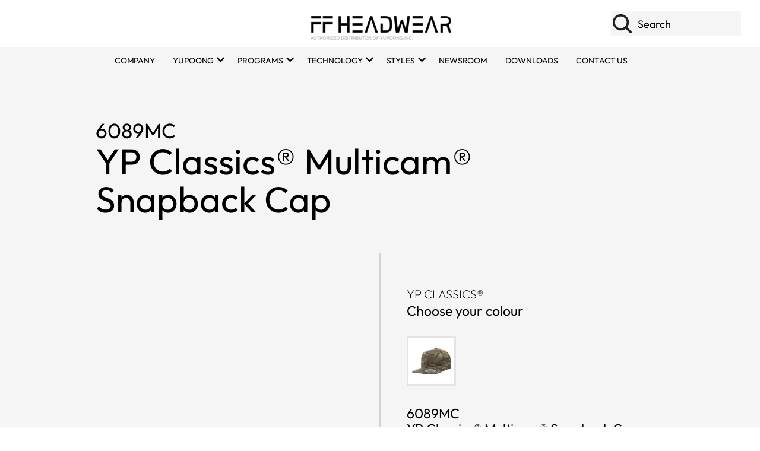

--- FILE ---
content_type: text/html; charset=UTF-8
request_url: https://flexfit-headwear.ae/collections/yp-classics-multicam-snapback-cap/
body_size: 15485
content:
<!DOCTYPE html><html lang="en-US"><head><script data-no-optimize="1">var litespeed_docref=sessionStorage.getItem("litespeed_docref");litespeed_docref&&(Object.defineProperty(document,"referrer",{get:function(){return litespeed_docref}}),sessionStorage.removeItem("litespeed_docref"));</script> <title> YP Classics Multicam Snapback Cap | FF Headwear Middle East</title><meta charset="UTF-8"><meta name="viewport" content="width=device-width, initial-scale=1" /><meta name="google-site-verification" content="QGE4c8RUhnt1cAHydFvocr_r1KJIUMng4wlKWs4n00Q" /><link rel="profile" href="https://gmpg.org/xfn/11"><link rel="pingback" href="https://flexfit-headwear.ae/xmlrpc.php"><link rel="apple-touch-icon" sizes="180x180" href="https://cdn.flexfit-headwear.ae/wp-content/themes/fftheme/assets/icons/apple-touch-icon.png?ver=1"><link rel="icon" type="image/png" sizes="32x32" href="https://cdn.flexfit-headwear.ae/wp-content/themes/fftheme/assets/icons/favicon-32x32.png?ver=1"><link rel="icon" type="image/png" sizes="16x16" href="https://cdn.flexfit-headwear.ae/wp-content/themes/fftheme/assets/icons/favicon-16x16.png?ver=1"><link rel="manifest" href="/wp-content/themes/fftheme/assets/icons/site.webmanifest?ver=1"><link rel="mask-icon" href="https://cdn.flexfit-headwear.ae/wp-content/themes/fftheme/assets/icons/safari-pinned-tab.svg?ver=1" color="#5bbad5"><link rel="shortcut icon" href="/wp-content/themes/fftheme/assets/icons/favicon.ico?ver=1"><meta name="msapplication-TileColor" content="#ffffff"><meta name="msapplication-config" content="/wp-content/themes/fftheme/assets/icons/browserconfig.xml"><meta name="theme-color" content="#ffffff"><link rel="preconnect" href="https://fonts.googleapis.com"><link rel="preconnect" href="https://fonts.gstatic.com" crossorigin><meta name='robots' content='index, follow, max-image-preview:large, max-snippet:-1, max-video-preview:-1' /><meta name="description" content="Shop the YP Classics® Multicam Snapback Cap. 6-panel structured cap with premium MultiCam® pattern, hard buckram, black snapback closure, and black undervisor" /><link rel="canonical" href="https://flexfit-headwear.ae/collections/yp-classics-multicam-snapback-cap/" /><meta property="og:locale" content="en_US" /><meta property="og:type" content="article" /><meta property="og:title" content="YP Classics Multicam Snapback Cap | FF Headwear Middle East" /><meta property="og:description" content="Shop the YP Classics® Multicam Snapback Cap. 6-panel structured cap with premium MultiCam® pattern, hard buckram, black snapback closure, and black undervisor" /><meta property="og:url" content="https://flexfit-headwear.ae/collections/yp-classics-multicam-snapback-cap/" /><meta property="og:site_name" content="FF Headwear Middle East - Custom Hat Manufacturer" /><meta property="article:publisher" content="https://www.facebook.com/flexfitmiddleeast/" /><meta property="article:modified_time" content="2025-09-15T08:53:29+00:00" /><meta property="og:image" content="https://flexfit-headwear.ae/wp-content/uploads/2022/10/6089_MULTICAM_LEFTSLANT_STICKER.jpg" /><meta property="og:image:width" content="800" /><meta property="og:image:height" content="676" /><meta property="og:image:type" content="image/jpeg" /><meta name="twitter:card" content="summary_large_image" /><meta name="twitter:site" content="@FlexfitEMEI" /><meta name="twitter:label1" content="Est. reading time" /><meta name="twitter:data1" content="3 minutes" /> <script type="application/ld+json" class="yoast-schema-graph">{"@context":"https://schema.org","@graph":[{"@type":"WebPage","@id":"https://flexfit-headwear.ae/collections/yp-classics-multicam-snapback-cap/","url":"https://flexfit-headwear.ae/collections/yp-classics-multicam-snapback-cap/","name":"YP Classics Multicam Snapback Cap | FF Headwear Middle East","isPartOf":{"@id":"https://flexfit-headwear.ae/#website"},"primaryImageOfPage":{"@id":"https://flexfit-headwear.ae/collections/yp-classics-multicam-snapback-cap/#primaryimage"},"image":{"@id":"https://flexfit-headwear.ae/collections/yp-classics-multicam-snapback-cap/#primaryimage"},"thumbnailUrl":"https://cdn.flexfit-headwear.ae/wp-content/uploads/2022/10/6089_MULTICAM_LEFTSLANT_STICKER.jpg","datePublished":"2022-06-10T13:48:06+00:00","dateModified":"2025-09-15T08:53:29+00:00","description":"Shop the YP Classics® Multicam Snapback Cap. 6-panel structured cap with premium MultiCam® pattern, hard buckram, black snapback closure, and black undervisor","breadcrumb":{"@id":"https://flexfit-headwear.ae/collections/yp-classics-multicam-snapback-cap/#breadcrumb"},"inLanguage":"en-US","potentialAction":[{"@type":"ReadAction","target":["https://flexfit-headwear.ae/collections/yp-classics-multicam-snapback-cap/"]}]},{"@type":"ImageObject","inLanguage":"en-US","@id":"https://flexfit-headwear.ae/collections/yp-classics-multicam-snapback-cap/#primaryimage","url":"https://cdn.flexfit-headwear.ae/wp-content/uploads/2022/10/6089_MULTICAM_LEFTSLANT_STICKER.jpg","contentUrl":"https://cdn.flexfit-headwear.ae/wp-content/uploads/2022/10/6089_MULTICAM_LEFTSLANT_STICKER.jpg","width":800,"height":676,"caption":"Yupoong Classics Multicam Snapback"},{"@type":"BreadcrumbList","@id":"https://flexfit-headwear.ae/collections/yp-classics-multicam-snapback-cap/#breadcrumb","itemListElement":[{"@type":"ListItem","position":1,"name":"Home","item":"https://flexfit-headwear.ae/"},{"@type":"ListItem","position":2,"name":"Collections","item":"https://flexfit-headwear.ae/collections/"},{"@type":"ListItem","position":3,"name":"YP Classics® Multicam® Snapback Cap"}]},{"@type":"WebSite","@id":"https://flexfit-headwear.ae/#website","url":"https://flexfit-headwear.ae/","name":"FF Headwear Middle East | Wholesale Custom Cap & Hats Manufacturer & Supplier","description":"FF Headwear Middle East is premium cap wholesaler, manufacturer and supplier of custom branded caps and promotional headwear. Contact Us Today","publisher":{"@id":"https://flexfit-headwear.ae/#organization"},"potentialAction":[{"@type":"SearchAction","target":{"@type":"EntryPoint","urlTemplate":"https://flexfit-headwear.ae/?s={search_term_string}"},"query-input":{"@type":"PropertyValueSpecification","valueRequired":true,"valueName":"search_term_string"}}],"inLanguage":"en-US"},{"@type":"Organization","@id":"https://flexfit-headwear.ae/#organization","name":"FF Headwear Middle East","url":"https://flexfit-headwear.ae/","logo":{"@type":"ImageObject","inLanguage":"en-US","@id":"https://flexfit-headwear.ae/#/schema/logo/image/","url":"https://cdn.flexfit-headwear.ae/wp-content/uploads/2022/05/flexfitme-logo-large.png","contentUrl":"https://cdn.flexfit-headwear.ae/wp-content/uploads/2022/05/flexfitme-logo-large.png","width":401,"height":77,"caption":"FF Headwear Middle East"},"image":{"@id":"https://flexfit-headwear.ae/#/schema/logo/image/"},"sameAs":["https://www.facebook.com/flexfitmiddleeast/","https://x.com/FlexfitEMEI","https://www.youtube.com/user/flexfitheadwear","https://www.instagram.com/flexfit.middleeast/"]}]}</script> <link rel='dns-prefetch' href='//use.fontawesome.com' /><link rel="alternate" title="oEmbed (JSON)" type="application/json+oembed" href="https://flexfit-headwear.ae/wp-json/oembed/1.0/embed?url=https%3A%2F%2Fflexfit-headwear.ae%2Fcollections%2Fyp-classics-multicam-snapback-cap%2F" /><link rel="alternate" title="oEmbed (XML)" type="text/xml+oembed" href="https://flexfit-headwear.ae/wp-json/oembed/1.0/embed?url=https%3A%2F%2Fflexfit-headwear.ae%2Fcollections%2Fyp-classics-multicam-snapback-cap%2F&#038;format=xml" /><style id='wp-img-auto-sizes-contain-inline-css' type='text/css'>img:is([sizes=auto i],[sizes^="auto," i]){contain-intrinsic-size:3000px 1500px}
/*# sourceURL=wp-img-auto-sizes-contain-inline-css */</style><link data-optimized="2" rel="stylesheet" href="https://cdn.flexfit-headwear.ae/wp-content/litespeed/css/025d9bdc4549d741aad954c1e56a55c6.css?ver=a4e10" /><style id='classic-theme-styles-inline-css' type='text/css'>/*! This file is auto-generated */
.wp-block-button__link{color:#fff;background-color:#32373c;border-radius:9999px;box-shadow:none;text-decoration:none;padding:calc(.667em + 2px) calc(1.333em + 2px);font-size:1.125em}.wp-block-file__button{background:#32373c;color:#fff;text-decoration:none}
/*# sourceURL=/wp-includes/css/classic-themes.min.css */</style><style id='font-awesome-svg-styles-default-inline-css' type='text/css'>.svg-inline--fa {
  display: inline-block;
  height: 1em;
  overflow: visible;
  vertical-align: -.125em;
}
/*# sourceURL=font-awesome-svg-styles-default-inline-css */</style><style id='font-awesome-svg-styles-inline-css' type='text/css'>.wp-block-font-awesome-icon svg::before,
   .wp-rich-text-font-awesome-icon svg::before {content: unset;}
/*# sourceURL=font-awesome-svg-styles-inline-css */</style><link rel='stylesheet' id='font-awesome-official-css' href='https://use.fontawesome.com/releases/v5.15.4/css/all.css' type='text/css' media='all' integrity="sha384-DyZ88mC6Up2uqS4h/KRgHuoeGwBcD4Ng9SiP4dIRy0EXTlnuz47vAwmeGwVChigm" crossorigin="anonymous" /><link rel='stylesheet' id='font-awesome-official-v4shim-css' href='https://use.fontawesome.com/releases/v5.15.4/css/v4-shims.css' type='text/css' media='all' integrity="sha384-Vq76wejb3QJM4nDatBa5rUOve+9gkegsjCebvV/9fvXlGWo4HCMR4cJZjjcF6Viv" crossorigin="anonymous" /><style id='font-awesome-official-v4shim-inline-css' type='text/css'>@font-face {
font-family: "FontAwesome";
font-display: block;
src: url("https://use.fontawesome.com/releases/v5.15.4/webfonts/fa-brands-400.eot"),
		url("https://use.fontawesome.com/releases/v5.15.4/webfonts/fa-brands-400.eot?#iefix") format("embedded-opentype"),
		url("https://use.fontawesome.com/releases/v5.15.4/webfonts/fa-brands-400.woff2") format("woff2"),
		url("https://use.fontawesome.com/releases/v5.15.4/webfonts/fa-brands-400.woff") format("woff"),
		url("https://use.fontawesome.com/releases/v5.15.4/webfonts/fa-brands-400.ttf") format("truetype"),
		url("https://use.fontawesome.com/releases/v5.15.4/webfonts/fa-brands-400.svg#fontawesome") format("svg");
}

@font-face {
font-family: "FontAwesome";
font-display: block;
src: url("https://use.fontawesome.com/releases/v5.15.4/webfonts/fa-solid-900.eot"),
		url("https://use.fontawesome.com/releases/v5.15.4/webfonts/fa-solid-900.eot?#iefix") format("embedded-opentype"),
		url("https://use.fontawesome.com/releases/v5.15.4/webfonts/fa-solid-900.woff2") format("woff2"),
		url("https://use.fontawesome.com/releases/v5.15.4/webfonts/fa-solid-900.woff") format("woff"),
		url("https://use.fontawesome.com/releases/v5.15.4/webfonts/fa-solid-900.ttf") format("truetype"),
		url("https://use.fontawesome.com/releases/v5.15.4/webfonts/fa-solid-900.svg#fontawesome") format("svg");
}

@font-face {
font-family: "FontAwesome";
font-display: block;
src: url("https://use.fontawesome.com/releases/v5.15.4/webfonts/fa-regular-400.eot"),
		url("https://use.fontawesome.com/releases/v5.15.4/webfonts/fa-regular-400.eot?#iefix") format("embedded-opentype"),
		url("https://use.fontawesome.com/releases/v5.15.4/webfonts/fa-regular-400.woff2") format("woff2"),
		url("https://use.fontawesome.com/releases/v5.15.4/webfonts/fa-regular-400.woff") format("woff"),
		url("https://use.fontawesome.com/releases/v5.15.4/webfonts/fa-regular-400.ttf") format("truetype"),
		url("https://use.fontawesome.com/releases/v5.15.4/webfonts/fa-regular-400.svg#fontawesome") format("svg");
unicode-range: U+F004-F005,U+F007,U+F017,U+F022,U+F024,U+F02E,U+F03E,U+F044,U+F057-F059,U+F06E,U+F070,U+F075,U+F07B-F07C,U+F080,U+F086,U+F089,U+F094,U+F09D,U+F0A0,U+F0A4-F0A7,U+F0C5,U+F0C7-F0C8,U+F0E0,U+F0EB,U+F0F3,U+F0F8,U+F0FE,U+F111,U+F118-F11A,U+F11C,U+F133,U+F144,U+F146,U+F14A,U+F14D-F14E,U+F150-F152,U+F15B-F15C,U+F164-F165,U+F185-F186,U+F191-F192,U+F1AD,U+F1C1-F1C9,U+F1CD,U+F1D8,U+F1E3,U+F1EA,U+F1F6,U+F1F9,U+F20A,U+F247-F249,U+F24D,U+F254-F25B,U+F25D,U+F267,U+F271-F274,U+F279,U+F28B,U+F28D,U+F2B5-F2B6,U+F2B9,U+F2BB,U+F2BD,U+F2C1-F2C2,U+F2D0,U+F2D2,U+F2DC,U+F2ED,U+F328,U+F358-F35B,U+F3A5,U+F3D1,U+F410,U+F4AD;
}
/*# sourceURL=font-awesome-official-v4shim-inline-css */</style> <script type="litespeed/javascript" data-src="https://cdn.flexfit-headwear.ae/wp-content/themes/fftheme/assets/js/jquery.min.js" id="jquery-js"></script> <link rel="https://api.w.org/" href="https://flexfit-headwear.ae/wp-json/" /><link rel="alternate" title="JSON" type="application/json" href="https://flexfit-headwear.ae/wp-json/wp/v2/collections/711" /><link rel="EditURI" type="application/rsd+xml" title="RSD" href="https://flexfit-headwear.ae/xmlrpc.php?rsd" /><meta name="generator" content="WordPress 6.9" /><link rel='shortlink' href='https://flexfit-headwear.ae/?p=711' /> <script type="litespeed/javascript">(function(url){if(/(?:Chrome\/26\.0\.1410\.63 Safari\/537\.31|WordfenceTestMonBot)/.test(navigator.userAgent)){return}
var addEvent=function(evt,handler){if(window.addEventListener){document.addEventListener(evt,handler,!1)}else if(window.attachEvent){document.attachEvent('on'+evt,handler)}};var removeEvent=function(evt,handler){if(window.removeEventListener){document.removeEventListener(evt,handler,!1)}else if(window.detachEvent){document.detachEvent('on'+evt,handler)}};var evts='contextmenu dblclick drag dragend dragenter dragleave dragover dragstart drop keydown keypress keyup mousedown mousemove mouseout mouseover mouseup mousewheel scroll'.split(' ');var logHuman=function(){if(window.wfLogHumanRan){return}
window.wfLogHumanRan=!0;var wfscr=document.createElement('script');wfscr.type='text/javascript';wfscr.async=!0;wfscr.src=url+'&r='+Math.random();(document.getElementsByTagName('head')[0]||document.getElementsByTagName('body')[0]).appendChild(wfscr);for(var i=0;i<evts.length;i++){removeEvent(evts[i],logHuman)}};for(var i=0;i<evts.length;i++){addEvent(evts[i],logHuman)}})('//flexfit-headwear.ae/?wordfence_lh=1&hid=9FF949F276AD48E242A796C86DE0109E')</script><link rel="icon" href="https://cdn.flexfit-headwear.ae/wp-content/uploads/2022/12/cropped-cropped-cropped-Flexfit-favicon-1-1-32x32.png" sizes="32x32" /><link rel="icon" href="https://cdn.flexfit-headwear.ae/wp-content/uploads/2022/12/cropped-cropped-cropped-Flexfit-favicon-1-1-192x192.png" sizes="192x192" /><link rel="apple-touch-icon" href="https://cdn.flexfit-headwear.ae/wp-content/uploads/2022/12/cropped-cropped-cropped-Flexfit-favicon-1-1-180x180.png" /><meta name="msapplication-TileImage" content="https://cdn.flexfit-headwear.ae/wp-content/uploads/2022/12/cropped-cropped-cropped-Flexfit-favicon-1-1-270x270.png" /><style id='wp-block-search-inline-css' type='text/css'>.wp-block-search__button{margin-left:10px;word-break:normal}.wp-block-search__button.has-icon{line-height:0}.wp-block-search__button svg{height:1.25em;min-height:24px;min-width:24px;width:1.25em;fill:currentColor;vertical-align:text-bottom}:where(.wp-block-search__button){border:1px solid #ccc;padding:6px 10px}.wp-block-search__inside-wrapper{display:flex;flex:auto;flex-wrap:nowrap;max-width:100%}.wp-block-search__label{width:100%}.wp-block-search.wp-block-search__button-only .wp-block-search__button{box-sizing:border-box;display:flex;flex-shrink:0;justify-content:center;margin-left:0;max-width:100%}.wp-block-search.wp-block-search__button-only .wp-block-search__inside-wrapper{min-width:0!important;transition-property:width}.wp-block-search.wp-block-search__button-only .wp-block-search__input{flex-basis:100%;transition-duration:.3s}.wp-block-search.wp-block-search__button-only.wp-block-search__searchfield-hidden,.wp-block-search.wp-block-search__button-only.wp-block-search__searchfield-hidden .wp-block-search__inside-wrapper{overflow:hidden}.wp-block-search.wp-block-search__button-only.wp-block-search__searchfield-hidden .wp-block-search__input{border-left-width:0!important;border-right-width:0!important;flex-basis:0;flex-grow:0;margin:0;min-width:0!important;padding-left:0!important;padding-right:0!important;width:0!important}:where(.wp-block-search__input){appearance:none;border:1px solid #949494;flex-grow:1;font-family:inherit;font-size:inherit;font-style:inherit;font-weight:inherit;letter-spacing:inherit;line-height:inherit;margin-left:0;margin-right:0;min-width:3rem;padding:8px;text-decoration:unset!important;text-transform:inherit}:where(.wp-block-search__button-inside .wp-block-search__inside-wrapper){background-color:#fff;border:1px solid #949494;box-sizing:border-box;padding:4px}:where(.wp-block-search__button-inside .wp-block-search__inside-wrapper) .wp-block-search__input{border:none;border-radius:0;padding:0 4px}:where(.wp-block-search__button-inside .wp-block-search__inside-wrapper) .wp-block-search__input:focus{outline:none}:where(.wp-block-search__button-inside .wp-block-search__inside-wrapper) :where(.wp-block-search__button){padding:4px 8px}.wp-block-search.aligncenter .wp-block-search__inside-wrapper{margin:auto}.wp-block[data-align=right] .wp-block-search.wp-block-search__button-only .wp-block-search__inside-wrapper{float:right}
/*# sourceURL=https://flexfit-headwear.ae/wp-includes/blocks/search/style.min.css */</style><style id='global-styles-inline-css' type='text/css'>:root{--wp--preset--aspect-ratio--square: 1;--wp--preset--aspect-ratio--4-3: 4/3;--wp--preset--aspect-ratio--3-4: 3/4;--wp--preset--aspect-ratio--3-2: 3/2;--wp--preset--aspect-ratio--2-3: 2/3;--wp--preset--aspect-ratio--16-9: 16/9;--wp--preset--aspect-ratio--9-16: 9/16;--wp--preset--color--black: #000000;--wp--preset--color--cyan-bluish-gray: #abb8c3;--wp--preset--color--white: #ffffff;--wp--preset--color--pale-pink: #f78da7;--wp--preset--color--vivid-red: #cf2e2e;--wp--preset--color--luminous-vivid-orange: #ff6900;--wp--preset--color--luminous-vivid-amber: #fcb900;--wp--preset--color--light-green-cyan: #7bdcb5;--wp--preset--color--vivid-green-cyan: #00d084;--wp--preset--color--pale-cyan-blue: #8ed1fc;--wp--preset--color--vivid-cyan-blue: #0693e3;--wp--preset--color--vivid-purple: #9b51e0;--wp--preset--gradient--vivid-cyan-blue-to-vivid-purple: linear-gradient(135deg,rgb(6,147,227) 0%,rgb(155,81,224) 100%);--wp--preset--gradient--light-green-cyan-to-vivid-green-cyan: linear-gradient(135deg,rgb(122,220,180) 0%,rgb(0,208,130) 100%);--wp--preset--gradient--luminous-vivid-amber-to-luminous-vivid-orange: linear-gradient(135deg,rgb(252,185,0) 0%,rgb(255,105,0) 100%);--wp--preset--gradient--luminous-vivid-orange-to-vivid-red: linear-gradient(135deg,rgb(255,105,0) 0%,rgb(207,46,46) 100%);--wp--preset--gradient--very-light-gray-to-cyan-bluish-gray: linear-gradient(135deg,rgb(238,238,238) 0%,rgb(169,184,195) 100%);--wp--preset--gradient--cool-to-warm-spectrum: linear-gradient(135deg,rgb(74,234,220) 0%,rgb(151,120,209) 20%,rgb(207,42,186) 40%,rgb(238,44,130) 60%,rgb(251,105,98) 80%,rgb(254,248,76) 100%);--wp--preset--gradient--blush-light-purple: linear-gradient(135deg,rgb(255,206,236) 0%,rgb(152,150,240) 100%);--wp--preset--gradient--blush-bordeaux: linear-gradient(135deg,rgb(254,205,165) 0%,rgb(254,45,45) 50%,rgb(107,0,62) 100%);--wp--preset--gradient--luminous-dusk: linear-gradient(135deg,rgb(255,203,112) 0%,rgb(199,81,192) 50%,rgb(65,88,208) 100%);--wp--preset--gradient--pale-ocean: linear-gradient(135deg,rgb(255,245,203) 0%,rgb(182,227,212) 50%,rgb(51,167,181) 100%);--wp--preset--gradient--electric-grass: linear-gradient(135deg,rgb(202,248,128) 0%,rgb(113,206,126) 100%);--wp--preset--gradient--midnight: linear-gradient(135deg,rgb(2,3,129) 0%,rgb(40,116,252) 100%);--wp--preset--font-size--small: 13px;--wp--preset--font-size--medium: 20px;--wp--preset--font-size--large: 36px;--wp--preset--font-size--x-large: 42px;--wp--preset--spacing--20: 0.44rem;--wp--preset--spacing--30: 0.67rem;--wp--preset--spacing--40: 1rem;--wp--preset--spacing--50: 1.5rem;--wp--preset--spacing--60: 2.25rem;--wp--preset--spacing--70: 3.38rem;--wp--preset--spacing--80: 5.06rem;--wp--preset--shadow--natural: 6px 6px 9px rgba(0, 0, 0, 0.2);--wp--preset--shadow--deep: 12px 12px 50px rgba(0, 0, 0, 0.4);--wp--preset--shadow--sharp: 6px 6px 0px rgba(0, 0, 0, 0.2);--wp--preset--shadow--outlined: 6px 6px 0px -3px rgb(255, 255, 255), 6px 6px rgb(0, 0, 0);--wp--preset--shadow--crisp: 6px 6px 0px rgb(0, 0, 0);}:where(.is-layout-flex){gap: 0.5em;}:where(.is-layout-grid){gap: 0.5em;}body .is-layout-flex{display: flex;}.is-layout-flex{flex-wrap: wrap;align-items: center;}.is-layout-flex > :is(*, div){margin: 0;}body .is-layout-grid{display: grid;}.is-layout-grid > :is(*, div){margin: 0;}:where(.wp-block-columns.is-layout-flex){gap: 2em;}:where(.wp-block-columns.is-layout-grid){gap: 2em;}:where(.wp-block-post-template.is-layout-flex){gap: 1.25em;}:where(.wp-block-post-template.is-layout-grid){gap: 1.25em;}.has-black-color{color: var(--wp--preset--color--black) !important;}.has-cyan-bluish-gray-color{color: var(--wp--preset--color--cyan-bluish-gray) !important;}.has-white-color{color: var(--wp--preset--color--white) !important;}.has-pale-pink-color{color: var(--wp--preset--color--pale-pink) !important;}.has-vivid-red-color{color: var(--wp--preset--color--vivid-red) !important;}.has-luminous-vivid-orange-color{color: var(--wp--preset--color--luminous-vivid-orange) !important;}.has-luminous-vivid-amber-color{color: var(--wp--preset--color--luminous-vivid-amber) !important;}.has-light-green-cyan-color{color: var(--wp--preset--color--light-green-cyan) !important;}.has-vivid-green-cyan-color{color: var(--wp--preset--color--vivid-green-cyan) !important;}.has-pale-cyan-blue-color{color: var(--wp--preset--color--pale-cyan-blue) !important;}.has-vivid-cyan-blue-color{color: var(--wp--preset--color--vivid-cyan-blue) !important;}.has-vivid-purple-color{color: var(--wp--preset--color--vivid-purple) !important;}.has-black-background-color{background-color: var(--wp--preset--color--black) !important;}.has-cyan-bluish-gray-background-color{background-color: var(--wp--preset--color--cyan-bluish-gray) !important;}.has-white-background-color{background-color: var(--wp--preset--color--white) !important;}.has-pale-pink-background-color{background-color: var(--wp--preset--color--pale-pink) !important;}.has-vivid-red-background-color{background-color: var(--wp--preset--color--vivid-red) !important;}.has-luminous-vivid-orange-background-color{background-color: var(--wp--preset--color--luminous-vivid-orange) !important;}.has-luminous-vivid-amber-background-color{background-color: var(--wp--preset--color--luminous-vivid-amber) !important;}.has-light-green-cyan-background-color{background-color: var(--wp--preset--color--light-green-cyan) !important;}.has-vivid-green-cyan-background-color{background-color: var(--wp--preset--color--vivid-green-cyan) !important;}.has-pale-cyan-blue-background-color{background-color: var(--wp--preset--color--pale-cyan-blue) !important;}.has-vivid-cyan-blue-background-color{background-color: var(--wp--preset--color--vivid-cyan-blue) !important;}.has-vivid-purple-background-color{background-color: var(--wp--preset--color--vivid-purple) !important;}.has-black-border-color{border-color: var(--wp--preset--color--black) !important;}.has-cyan-bluish-gray-border-color{border-color: var(--wp--preset--color--cyan-bluish-gray) !important;}.has-white-border-color{border-color: var(--wp--preset--color--white) !important;}.has-pale-pink-border-color{border-color: var(--wp--preset--color--pale-pink) !important;}.has-vivid-red-border-color{border-color: var(--wp--preset--color--vivid-red) !important;}.has-luminous-vivid-orange-border-color{border-color: var(--wp--preset--color--luminous-vivid-orange) !important;}.has-luminous-vivid-amber-border-color{border-color: var(--wp--preset--color--luminous-vivid-amber) !important;}.has-light-green-cyan-border-color{border-color: var(--wp--preset--color--light-green-cyan) !important;}.has-vivid-green-cyan-border-color{border-color: var(--wp--preset--color--vivid-green-cyan) !important;}.has-pale-cyan-blue-border-color{border-color: var(--wp--preset--color--pale-cyan-blue) !important;}.has-vivid-cyan-blue-border-color{border-color: var(--wp--preset--color--vivid-cyan-blue) !important;}.has-vivid-purple-border-color{border-color: var(--wp--preset--color--vivid-purple) !important;}.has-vivid-cyan-blue-to-vivid-purple-gradient-background{background: var(--wp--preset--gradient--vivid-cyan-blue-to-vivid-purple) !important;}.has-light-green-cyan-to-vivid-green-cyan-gradient-background{background: var(--wp--preset--gradient--light-green-cyan-to-vivid-green-cyan) !important;}.has-luminous-vivid-amber-to-luminous-vivid-orange-gradient-background{background: var(--wp--preset--gradient--luminous-vivid-amber-to-luminous-vivid-orange) !important;}.has-luminous-vivid-orange-to-vivid-red-gradient-background{background: var(--wp--preset--gradient--luminous-vivid-orange-to-vivid-red) !important;}.has-very-light-gray-to-cyan-bluish-gray-gradient-background{background: var(--wp--preset--gradient--very-light-gray-to-cyan-bluish-gray) !important;}.has-cool-to-warm-spectrum-gradient-background{background: var(--wp--preset--gradient--cool-to-warm-spectrum) !important;}.has-blush-light-purple-gradient-background{background: var(--wp--preset--gradient--blush-light-purple) !important;}.has-blush-bordeaux-gradient-background{background: var(--wp--preset--gradient--blush-bordeaux) !important;}.has-luminous-dusk-gradient-background{background: var(--wp--preset--gradient--luminous-dusk) !important;}.has-pale-ocean-gradient-background{background: var(--wp--preset--gradient--pale-ocean) !important;}.has-electric-grass-gradient-background{background: var(--wp--preset--gradient--electric-grass) !important;}.has-midnight-gradient-background{background: var(--wp--preset--gradient--midnight) !important;}.has-small-font-size{font-size: var(--wp--preset--font-size--small) !important;}.has-medium-font-size{font-size: var(--wp--preset--font-size--medium) !important;}.has-large-font-size{font-size: var(--wp--preset--font-size--large) !important;}.has-x-large-font-size{font-size: var(--wp--preset--font-size--x-large) !important;}
/*# sourceURL=global-styles-inline-css */</style></head><body class="wp-singular collections-template-default single single-collections postid-711 wp-theme-fftheme mob-menu-slideout-over"><noscript><iframe data-lazyloaded="1" src="about:blank" data-litespeed-src="https://www.googletagmanager.com/ns.html?id=GTM-MLV2LSLL"
height="0" width="0" style="display:none;visibility:hidden"></iframe></noscript><div class="header" id="header"><div class="inner"><div class="site-logo">
<a href="https://flexfit-headwear.ae">
<img data-lazyloaded="1" src="[data-uri]" class="home-link-img" data-src="https://cdn.flexfit-headwear.ae/wp-content/uploads/2025/06/ff-headwear-website-2.webp" alt="" height="51" width="300">
</a></div><div class="site-search"><div class="search-toggle"></div><aside><form role="search" method="get" action="https://flexfit-headwear.ae/" class="wp-block-search__button-outside wp-block-search__text-button ff-search-bar wp-block-search"    ><label class="wp-block-search__label screen-reader-text" for="wp-block-search__input-1" >Search</label><div class="wp-block-search__inside-wrapper" ><input class="wp-block-search__input" id="wp-block-search__input-1" placeholder="Search" value="" type="search" name="s" required /><button aria-label="Search" class="wp-block-search__button has-text-color has-black-color has-background wp-element-button" type="submit"  style="background-color: #f5f5f5">Search</button></div></form></aside></div></div><div class="bottom"><div class="site-menu"><nav role="navigation" class="site-navigation"><div class="menu-main-menu-container"><ul id="menu-main-menu" class="menu"><li id="menu-item-54" class="menu-item menu-item-type-post_type menu-item-object-page menu-item-54"><a href="https://flexfit-headwear.ae/company/">Company</a></li><li id="menu-item-3693" class="menu-item menu-item-type-custom menu-item-object-custom menu-item-has-children menu-item-3693"><a>Yupoong</a><ul class="sub-menu"><li id="menu-item-88" class="menu-item menu-item-type-post_type menu-item-object-page menu-item-88"><a href="https://flexfit-headwear.ae/company/production-facilities/">Production Facilities</a></li></ul></li><li id="menu-item-63" class="menu-item menu-item-type-post_type menu-item-object-page menu-item-has-children menu-item-63"><a href="https://flexfit-headwear.ae/programs/">Programs</a><ul class="sub-menu"><li id="menu-item-84" class="menu-item menu-item-type-post_type menu-item-object-page menu-item-84"><a href="https://flexfit-headwear.ae/programs/blank-programme/">Blank Programme</a></li><li id="menu-item-86" class="menu-item menu-item-type-post_type menu-item-object-page menu-item-86"><a href="https://flexfit-headwear.ae/programs/domestic-programme/">Domestic Programme</a></li><li id="menu-item-85" class="menu-item menu-item-type-post_type menu-item-object-page menu-item-85"><a href="https://flexfit-headwear.ae/programs/overseas-programme/">Overseas Programme</a></li></ul></li><li id="menu-item-183" class="menu-item menu-item-type-post_type_archive menu-item-object-technology menu-item-has-children menu-item-183"><a href="https://flexfit-headwear.ae/technology/">Technology</a><ul class="sub-menu"><li id="menu-item-308" class="menu-item menu-item-type-post_type menu-item-object-technology menu-item-308"><a href="https://flexfit-headwear.ae/technology/x-mesh/">Flexfit® X-Mesh</a></li><li id="menu-item-309" class="menu-item menu-item-type-post_type menu-item-object-technology menu-item-309"><a href="https://flexfit-headwear.ae/technology/cool-dry/">Cool &#038; Dry</a></li><li id="menu-item-310" class="menu-item menu-item-type-post_type menu-item-object-technology menu-item-310"><a href="https://flexfit-headwear.ae/technology/ultrafibre/">Ultrafibre</a></li><li id="menu-item-311" class="menu-item menu-item-type-post_type menu-item-object-technology menu-item-311"><a href="https://flexfit-headwear.ae/technology/hybrid-tech/">Hybrid Tech</a></li><li id="menu-item-312" class="menu-item menu-item-type-post_type menu-item-object-technology menu-item-312"><a href="https://flexfit-headwear.ae/technology/sp-hybrid-coat/">SP Hybrid Coat</a></li><li id="menu-item-313" class="menu-item menu-item-type-post_type menu-item-object-technology menu-item-313"><a href="https://flexfit-headwear.ae/technology/flexible-visor/">Flexible Visor</a></li><li id="menu-item-314" class="menu-item menu-item-type-post_type menu-item-object-technology menu-item-314"><a href="https://flexfit-headwear.ae/technology/rescued-renewed/">Rescued + Renewed</a></li><li id="menu-item-315" class="menu-item menu-item-type-post_type menu-item-object-technology menu-item-315"><a href="https://flexfit-headwear.ae/technology/eco-dry/">EcoDry</a></li><li id="menu-item-316" class="menu-item menu-item-type-post_type menu-item-object-technology menu-item-316"><a href="https://flexfit-headwear.ae/technology/organic/">Organic</a></li><li id="menu-item-317" class="menu-item menu-item-type-post_type menu-item-object-technology menu-item-317"><a href="https://flexfit-headwear.ae/technology/unipanel/">Unipanel™ Tech</a></li><li id="menu-item-318" class="menu-item menu-item-type-post_type menu-item-object-technology menu-item-318"><a href="https://flexfit-headwear.ae/technology/permacurv/">Permacurv™</a></li><li id="menu-item-320" class="menu-item menu-item-type-post_type menu-item-object-technology menu-item-320"><a href="https://flexfit-headwear.ae/technology/pro-formance/">Pro-Formance™</a></li><li id="menu-item-321" class="menu-item menu-item-type-post_type menu-item-object-technology menu-item-321"><a href="https://flexfit-headwear.ae/technology/ecowash/">Ecowash™</a></li></ul></li><li id="menu-item-436" class="menu-item menu-item-type-post_type_archive menu-item-object-styles menu-item-has-children menu-item-436"><a href="https://flexfit-headwear.ae/styles/">Styles</a><ul class="sub-menu"><li id="menu-item-757" class="menu-item menu-item-type-post_type menu-item-object-styles menu-item-757"><a href="https://flexfit-headwear.ae/styles/flexfit-cap/">Flexfit® Cap</a></li><li id="menu-item-756" class="menu-item menu-item-type-post_type menu-item-object-styles menu-item-756"><a href="https://flexfit-headwear.ae/styles/yp-classic/">YP Classics®</a></li><li id="menu-item-755" class="menu-item menu-item-type-post_type menu-item-object-styles menu-item-755"><a href="https://flexfit-headwear.ae/styles/yupoong-adjustable/">YP Classics® Adjustable</a></li><li id="menu-item-754" class="menu-item menu-item-type-post_type menu-item-object-styles menu-item-754"><a href="https://flexfit-headwear.ae/styles/flexfit-110/">Flexfit 110®</a></li><li id="menu-item-753" class="menu-item menu-item-type-post_type menu-item-object-styles menu-item-753"><a href="https://flexfit-headwear.ae/styles/flexfit-210/">Flexfit 210®</a></li><li id="menu-item-752" class="menu-item menu-item-type-post_type menu-item-object-styles menu-item-752"><a href="https://flexfit-headwear.ae/styles/flexfit-delta/">Flexfit Delta®</a></li><li id="menu-item-751" class="menu-item menu-item-type-post_type menu-item-object-styles menu-item-751"><a href="https://flexfit-headwear.ae/styles/yp-beanies/">YP Beanies</a></li></ul></li><li id="menu-item-76" class="menu-item menu-item-type-post_type menu-item-object-page current_page_parent menu-item-76"><a href="https://flexfit-headwear.ae/newsroom/">Newsroom</a></li><li id="menu-item-79" class="menu-item menu-item-type-post_type menu-item-object-page menu-item-79"><a href="https://flexfit-headwear.ae/downloads/">Downloads</a></li><li id="menu-item-82" class="menu-item menu-item-type-post_type menu-item-object-page menu-item-82"><a href="https://flexfit-headwear.ae/contact-us/">Contact Us</a></li></ul></div></nav></div></div></div><div id="primary" class="content-area"><div id="content" class="site-content" role="main"><div class="collection-header"><span class="master-model">
6089MC            </span><h1 class="main-header">
<span id="underline">YP Classics®</span> Multicam® Snapback Cap</h1></div><div class="collection-main"><div class="collection-image"><div class="inner"><div id="sync1" class="owl-carousel"><div class="item">
<picture>
<source class="owl-lazy" media="(max-width: 767px)" data-srcset="https://cdn.flexfit-headwear.ae/wp-content/uploads/2022/10/6089_MULTICAM_LEFTSLANT_STICKER-300x254.jpg">
<source class="owl-lazy" media="(max-width: 959px)" data-srcset="https://cdn.flexfit-headwear.ae/wp-content/uploads/2022/10/6089_MULTICAM_LEFTSLANT_STICKER-768x649.jpg">
<source class="owl-lazy" media="(max-width: 1199px)" data-srcset="https://cdn.flexfit-headwear.ae/wp-content/uploads/2022/10/6089_MULTICAM_LEFTSLANT_STICKER-768x649.jpg">
<source class="owl-lazy" media="(max-width: 2000px)" data-srcset="https://cdn.flexfit-headwear.ae/wp-content/uploads/2022/10/6089_MULTICAM_LEFTSLANT_STICKER-768x649.jpg">
<img class="owl-lazy" alt="Yupoong Classics Multicam Snapback" data-src="https://cdn.flexfit-headwear.ae/wp-content/uploads/2022/10/6089_MULTICAM_LEFTSLANT_STICKER-768x649.jpg">
</picture></div><div class="item">
<picture>
<source class="owl-lazy" media="(max-width: 767px)" data-srcset="https://cdn.flexfit-headwear.ae/wp-content/uploads/2022/10/6089_MULTICAM_FRONTANGLE_STICKER-300x254.jpg">
<source class="owl-lazy" media="(max-width: 959px)" data-srcset="https://cdn.flexfit-headwear.ae/wp-content/uploads/2022/10/6089_MULTICAM_FRONTANGLE_STICKER-768x649.jpg">
<source class="owl-lazy" media="(max-width: 1199px)" data-srcset="https://cdn.flexfit-headwear.ae/wp-content/uploads/2022/10/6089_MULTICAM_FRONTANGLE_STICKER-768x649.jpg">
<source class="owl-lazy" media="(max-width: 2000px)" data-srcset="https://cdn.flexfit-headwear.ae/wp-content/uploads/2022/10/6089_MULTICAM_FRONTANGLE_STICKER-768x649.jpg">
<img class="owl-lazy" alt="Yupoong Classics Multicam Snapback" data-src="https://cdn.flexfit-headwear.ae/wp-content/uploads/2022/10/6089_MULTICAM_FRONTANGLE_STICKER-768x649.jpg">
</picture></div><div class="item">
<picture>
<source class="owl-lazy" media="(max-width: 767px)" data-srcset="https://cdn.flexfit-headwear.ae/wp-content/uploads/2022/10/6089MC_MULTICAM_STRAIGHT-BACK_NO-STICKER--300x254.jpg">
<source class="owl-lazy" media="(max-width: 959px)" data-srcset="https://cdn.flexfit-headwear.ae/wp-content/uploads/2022/10/6089MC_MULTICAM_STRAIGHT-BACK_NO-STICKER--768x649.jpg">
<source class="owl-lazy" media="(max-width: 1199px)" data-srcset="https://cdn.flexfit-headwear.ae/wp-content/uploads/2022/10/6089MC_MULTICAM_STRAIGHT-BACK_NO-STICKER--768x649.jpg">
<source class="owl-lazy" media="(max-width: 2000px)" data-srcset="https://cdn.flexfit-headwear.ae/wp-content/uploads/2022/10/6089MC_MULTICAM_STRAIGHT-BACK_NO-STICKER--768x649.jpg">
<img class="owl-lazy" alt="Yupoong Classics Multicam Snapback" data-src="https://cdn.flexfit-headwear.ae/wp-content/uploads/2022/10/6089MC_MULTICAM_STRAIGHT-BACK_NO-STICKER--768x649.jpg">
</picture></div><div class="item">
<picture>
<source class="owl-lazy" media="(max-width: 767px)" data-srcset="https://cdn.flexfit-headwear.ae/wp-content/uploads/2022/10/6089_MULTICAM_RIGHTPROFILE_STICKER-300x254.jpg">
<source class="owl-lazy" media="(max-width: 959px)" data-srcset="https://cdn.flexfit-headwear.ae/wp-content/uploads/2022/10/6089_MULTICAM_RIGHTPROFILE_STICKER-768x649.jpg">
<source class="owl-lazy" media="(max-width: 1199px)" data-srcset="https://cdn.flexfit-headwear.ae/wp-content/uploads/2022/10/6089_MULTICAM_RIGHTPROFILE_STICKER-768x649.jpg">
<source class="owl-lazy" media="(max-width: 2000px)" data-srcset="https://cdn.flexfit-headwear.ae/wp-content/uploads/2022/10/6089_MULTICAM_RIGHTPROFILE_STICKER-768x649.jpg">
<img class="owl-lazy" alt="Yupoong Classics Multicam Snapback" data-src="https://cdn.flexfit-headwear.ae/wp-content/uploads/2022/10/6089_MULTICAM_RIGHTPROFILE_STICKER-768x649.jpg">
</picture></div><div class="item">
<picture>
<source class="owl-lazy" media="(max-width: 767px)" data-srcset="https://cdn.flexfit-headwear.ae/wp-content/uploads/2022/10/6089_MULTICAM_LEFTPROFILE_NOSTICKER-300x254.jpg">
<source class="owl-lazy" media="(max-width: 959px)" data-srcset="https://cdn.flexfit-headwear.ae/wp-content/uploads/2022/10/6089_MULTICAM_LEFTPROFILE_NOSTICKER-768x649.jpg">
<source class="owl-lazy" media="(max-width: 1199px)" data-srcset="https://cdn.flexfit-headwear.ae/wp-content/uploads/2022/10/6089_MULTICAM_LEFTPROFILE_NOSTICKER-768x649.jpg">
<source class="owl-lazy" media="(max-width: 2000px)" data-srcset="https://cdn.flexfit-headwear.ae/wp-content/uploads/2022/10/6089_MULTICAM_LEFTPROFILE_NOSTICKER-768x649.jpg">
<img class="owl-lazy" alt="Yupoong Classics Multicam Snapback" data-src="https://cdn.flexfit-headwear.ae/wp-content/uploads/2022/10/6089_MULTICAM_LEFTPROFILE_NOSTICKER-768x649.jpg">
</picture></div></div><div id="sync2" class="owl-carousel"><div class="item">
<img data-lazyloaded="1" src="[data-uri]" width="150" height="150" data-src="https://cdn.flexfit-headwear.ae/wp-content/uploads/2022/10/6089_MULTICAM_LEFTSLANT_STICKER-150x150.jpg" class="attachment-thumbnail size-thumbnail" alt="Yupoong Classics Multicam Snapback" decoding="async" /></div><div class="item">
<img data-lazyloaded="1" src="[data-uri]" width="150" height="150" data-src="https://cdn.flexfit-headwear.ae/wp-content/uploads/2022/10/6089_MULTICAM_FRONTANGLE_STICKER-150x150.jpg" class="attachment-thumbnail size-thumbnail" alt="Yupoong Classics Multicam Snapback" decoding="async" /></div><div class="item">
<img data-lazyloaded="1" src="[data-uri]" width="150" height="150" data-src="https://cdn.flexfit-headwear.ae/wp-content/uploads/2022/10/6089MC_MULTICAM_STRAIGHT-BACK_NO-STICKER--150x150.jpg" class="attachment-thumbnail size-thumbnail" alt="Yupoong Classics Multicam Snapback" decoding="async" /></div><div class="item">
<img data-lazyloaded="1" src="[data-uri]" width="150" height="150" data-src="https://cdn.flexfit-headwear.ae/wp-content/uploads/2022/10/6089_MULTICAM_RIGHTPROFILE_STICKER-150x150.jpg" class="attachment-thumbnail size-thumbnail" alt="Yupoong Classics Multicam Snapback" decoding="async" /></div><div class="item">
<img data-lazyloaded="1" src="[data-uri]" width="150" height="150" data-src="https://cdn.flexfit-headwear.ae/wp-content/uploads/2022/10/6089_MULTICAM_LEFTPROFILE_NOSTICKER-150x150.jpg" class="attachment-thumbnail size-thumbnail" alt="Yupoong Classics Multicam Snapback" decoding="async" /></div></div></div></div><div class="collection-details">
<span class="sub-header">
YP Classics®                </span><span class="main-header">Choose your colour</span><div class="swatches"><div class="item" data-pk="711" data-vr="0">
<img data-lazyloaded="1" src="[data-uri]" width="150" height="150" data-src="https://cdn.flexfit-headwear.ae/wp-content/uploads/2022/10/6089_MULTICAM_LEFTSLANT_STICKER-150x150.jpg" class="attachment-thumbnail size-thumbnail" alt="Yupoong Classics Multicam Snapback" decoding="async" /></div><div class="item" data-pk="711" data-vr="1"></div></div><div class="collection-description fade-in"><div class="first"><h2>6089MC</h2><h2> YP Classics® Multicam® Snapback Cap</h2><p>Premium snapback 6-panel structured cap with black undervisor. Esteemed since 1974.</p><ul><li>Classic snapback cap with officially licensed MultiCam® pattern</li><li>Hard buckram. Structured</li><li>Black plastic snapback closure</li><li>Black undervisor, 8-row stitching on visor</li></ul></div></div><div class="collection-properties fade-in"><div class="first"><h2>Key product information</h2><h3>Content</h3><p>98% Cotton / 2% PU Spandex</p><h3>Available Sizes</h3><p>One size</p><div class="properties">
<span class="item"><h3>Profile</h3><p>High</p>
</span>
<span class="item"><h3>Visor</h3><p>Flat</p>
</span>
<span class="item"><h3>Panels</h3><p>6</p>
</span>
<span class="item"><h3>Closure</h3><p>Snapback</p>
</span>
<span class="item"><h3>Crown</h3><p>3 3/4" High</p>
</span></div></div></div><div class="collection-technologies fade-in"><div class="first"><h2>Technology</h2><p>Developing future generation of innovative technologies is in our DNA with outstanding technologies and professional expertise, Yupoong Flexfit have been on the forefront on developing trends in the global market place.</p><div class="technologies"><div class="technology">
<a href="https://flexfit-headwear.ae/technology/flexfit-multicam/">
<img data-lazyloaded="1" src="[data-uri]" width="300" height="150" data-src="https://cdn.flexfit-headwear.ae/wp-content/uploads/2022/06/multicam-300x150.png" class="attachment-medium size-medium" alt="" decoding="async" data-srcset="https://cdn.flexfit-headwear.ae/wp-content/uploads/2022/06/multicam-300x150.png 300w, https://cdn.flexfit-headwear.ae/wp-content/uploads/2022/06/multicam.png 400w" data-sizes="(max-width: 360px) 300px, (min-width: 361px) 468px, (min-width: 769px) 500px" />
</a></div></div><div class="btn-group"><a class="black-outline" href="/technology/">Explore Technology</a> <a class="black-outline" href="/services/domestic-programme/">Customise</a></div></div></div></div></div><div class="collection-images"><div class="model-image-1 fade-in-up ">
<img data-lazyloaded="1" src="[data-uri]" width="496" height="620" data-src="https://cdn.flexfit-headwear.ae/wp-content/uploads/2022/10/DSC_0235.jpg" class="attachment-full size-full" alt="YP Classics® Multicam® Snapback Cap" decoding="async" fetchpriority="high" data-srcset="https://cdn.flexfit-headwear.ae/wp-content/uploads/2022/10/DSC_0235.jpg 496w, https://cdn.flexfit-headwear.ae/wp-content/uploads/2022/10/DSC_0235-240x300.jpg 240w" data-sizes="(max-width: 360px) 300px, (min-width: 361px) 468px, (min-width: 769px) 500px" /></div><div class="model-image-2 fade-in-up ">
<img data-lazyloaded="1" src="[data-uri]" width="496" height="620" data-src="https://cdn.flexfit-headwear.ae/wp-content/uploads/2022/10/DSC_0241.jpg" class="attachment-full size-full" alt="YP Classics® Multicam® Snapback Cap" decoding="async" data-srcset="https://cdn.flexfit-headwear.ae/wp-content/uploads/2022/10/DSC_0241.jpg 496w, https://cdn.flexfit-headwear.ae/wp-content/uploads/2022/10/DSC_0241-240x300.jpg 240w" data-sizes="(max-width: 360px) 300px, (min-width: 361px) 468px, (min-width: 769px) 500px" /></div><div class="model-image-3 fade-in-up ">
<img data-lazyloaded="1" src="[data-uri]" width="496" height="620" data-src="https://cdn.flexfit-headwear.ae/wp-content/uploads/2022/10/DSC_0301.jpg" class="attachment-full size-full" alt="YP Classics® Multicam® Snapback Cap" decoding="async" data-srcset="https://cdn.flexfit-headwear.ae/wp-content/uploads/2022/10/DSC_0301.jpg 496w, https://cdn.flexfit-headwear.ae/wp-content/uploads/2022/10/DSC_0301-240x300.jpg 240w" data-sizes="(max-width: 360px) 300px, (min-width: 361px) 468px, (min-width: 769px) 500px" /></div></div><div class="more"><span class="sub-header">
YP Classics®                </span><span class="main-header">Similar Products</span><div class="similar-product"><div class="product">
<a href="https://flexfit-headwear.ae/collections/flexfit-cotton-twill-bucket-hat/"><span class="master-model">5003</span>
<span class="product-title"> Flexfit® Cotton Twill Bucket Hat </span>
<img data-lazyloaded="1" src="[data-uri]" width="208" height="176" data-src="https://cdn.flexfit-headwear.ae/wp-content/uploads/2022/10/5003_P1-black.jpg" class="attachment-208x300 size-208x300" alt="Cotton Twill Bucket Hat Black" decoding="async" data-srcset="https://cdn.flexfit-headwear.ae/wp-content/uploads/2022/10/5003_P1-black.jpg 800w, https://cdn.flexfit-headwear.ae/wp-content/uploads/2022/10/5003_P1-black-300x254.jpg 300w, https://cdn.flexfit-headwear.ae/wp-content/uploads/2022/10/5003_P1-black-768x649.jpg 768w" data-sizes="(max-width: 360px) 300px, (min-width: 361px) 468px, (min-width: 769px) 500px" />                                <span class="black-outline">Learn More</span></a></div><div class="product">
<a href="https://flexfit-headwear.ae/collections/flexfit-wooly-combed-cap/"><span class="master-model">6277</span>
<span class="product-title"> Flexfit® Wooly Combed Cap </span>
<img data-lazyloaded="1" src="[data-uri]" width="208" height="176" data-src="https://cdn.flexfit-headwear.ae/wp-content/uploads/2022/10/6277_P3-black.jpg" class="attachment-208x300 size-208x300" alt="6277 Flexfit Wooly Combed Cap Black" decoding="async" data-srcset="https://cdn.flexfit-headwear.ae/wp-content/uploads/2022/10/6277_P3-black.jpg 800w, https://cdn.flexfit-headwear.ae/wp-content/uploads/2022/10/6277_P3-black-300x254.jpg 300w, https://cdn.flexfit-headwear.ae/wp-content/uploads/2022/10/6277_P3-black-768x649.jpg 768w" data-sizes="(max-width: 360px) 300px, (min-width: 361px) 468px, (min-width: 769px) 500px" />                                <span class="black-outline">Learn More</span></a></div><div class="product">
<a href="https://flexfit-headwear.ae/collections/yp-classics-multicam-snapback-cap/"><span class="master-model">6089MC</span>
<span class="product-title"> YP Classics® Multicam® Snapback Cap </span>
<img data-lazyloaded="1" src="[data-uri]" width="208" height="176" data-src="https://cdn.flexfit-headwear.ae/wp-content/uploads/2022/10/6089_MULTICAM_LEFTSLANT_STICKER.jpg" class="attachment-208x300 size-208x300" alt="Yupoong Classics Multicam Snapback" decoding="async" data-srcset="https://cdn.flexfit-headwear.ae/wp-content/uploads/2022/10/6089_MULTICAM_LEFTSLANT_STICKER.jpg 800w, https://cdn.flexfit-headwear.ae/wp-content/uploads/2022/10/6089_MULTICAM_LEFTSLANT_STICKER-300x254.jpg 300w, https://cdn.flexfit-headwear.ae/wp-content/uploads/2022/10/6089_MULTICAM_LEFTSLANT_STICKER-768x649.jpg 768w" data-sizes="(max-width: 360px) 300px, (min-width: 361px) 468px, (min-width: 769px) 500px" />                                <span class="black-outline">Learn More</span></a></div></div></div></div></div> <script type="litespeed/javascript">var a=document.getElementById("underline");setTimeout(function(){a.classList.add("under")},500)</script> <div class="footer"><div class="footer-inner"><div class="footer-column-1">
<img data-lazyloaded="1" src="[data-uri]" data-src="https://cdn.flexfit-headwear.ae/wp-content/uploads/2025/06/ff-headwear-website-2.webp" alt="" height="51" width="300"></div><div class="footer-column-2"><p class="heading">Headquarters</p><p>29-31 Castle Street<br />
High Wycombe<br />
Buckinghamshire<br />
HP13 6RU<br />
Tel <a href="tel:01517071148">(44) 151 707 1148</a></p></div><div class="footer-column-3"><p class="heading">Middle East</p><p>Studio 902D, 9th Floor<br />
Ibn Battuta Gate, Jebel Ali,<br />
PO Box 127856<br />
Dubai<br />
United Arab Emirates<br />
<a href="tel:(+971)524581115">Tel (+971) 52 458 1115</a></p><p class="heading">Contact Us</p><p style="text-align: left">Email: <a href="/cdn-cgi/l/email-protection#f380929f9680b3959f968b959a87de9b96929784969281dd909c9e"><span class="__cf_email__" data-cfemail="aeddcfc2cbddeec8c2cbd6c8c7da83c6cbcfcad9cbcfdc80cdc1c3">[email&#160;protected]</span></a><br />
<a href="tel:(+971)524581115">Tel (+971) 52 458 1115</a></p></div><div class="footer-column-4"><p class="heading">India</p><p>Aakar Residency<br />
No 8, 7th Cross,<br />
Atmananda Colony,<br />
RT Nagar, Bangalore<br />
560032<br />
Tel <a href="tel:(91)945911723">(91) 945911723</a></p><div class="social">
<a class="so-button" href="https://www.facebook.com/FFHeadwearmiddleeast%20" target="_blank"><i class="fab fa-facebook" aria-hidden="true"></i>
</a>
<a class="so-button" href="https://www.instagram.com/flexfit.middleeast/" target="_blank"><i class="fab fa-instagram" aria-hidden="true"></i>
</a>
<a class="so-button" href="https://www.youtube.com/user/flexfitheadwear" target="_blank"><i class="fab fa-youtube" aria-hidden="true"></i>
</a>
<a class="so-button" href="https://wa.me/+971524581115" target="_blank"><i class="fab fa-whatsapp" aria-hidden="true"></i>
</a>
<a class="so-button" href="https://uk.linkedin.com/company/flexfit" target="_blank"><i class="fab fa-linkedin-in" aria-hidden="true"></i>
</a></div></div></div></div><div class="footer-bottom"><div class="footer-inner"><div><p>Yupoong has all the rights to Yupoong Trademarks used in this website.</p></div><div><div class="menu-footer-menu-temp-container"><ul id="menu-footer-menu-temp" class="menu"><li id="menu-item-3657" class="menu-item menu-item-type-post_type menu-item-object-page menu-item-privacy-policy menu-item-3657"><a rel="privacy-policy" href="https://flexfit-headwear.ae/privacy-policy/">Privacy Policy</a></li></ul></div></div><div><p>Copyright © FF Middle East 2026- All Rights Reserved.</p></div></div></div>
 <script data-cfasync="false" src="/cdn-cgi/scripts/5c5dd728/cloudflare-static/email-decode.min.js"></script><script type="litespeed/javascript">(function(w,d,s,l,i){w[l]=w[l]||[];w[l].push({'gtm.start':new Date().getTime(),event:'gtm.js'});var f=d.getElementsByTagName(s)[0],j=d.createElement(s),dl=l!='dataLayer'?'&l='+l:'';j.async=!0;j.src='https://www.googletagmanager.com/gtm.js?id='+i+dl;f.parentNode.insertBefore(j,f)})(window,document,'script','dataLayer','GTM-MLV2LSLL')</script>  <script data-no-optimize="1">window.lazyLoadOptions=Object.assign({},{threshold:300},window.lazyLoadOptions||{});!function(t,e){"object"==typeof exports&&"undefined"!=typeof module?module.exports=e():"function"==typeof define&&define.amd?define(e):(t="undefined"!=typeof globalThis?globalThis:t||self).LazyLoad=e()}(this,function(){"use strict";function e(){return(e=Object.assign||function(t){for(var e=1;e<arguments.length;e++){var n,a=arguments[e];for(n in a)Object.prototype.hasOwnProperty.call(a,n)&&(t[n]=a[n])}return t}).apply(this,arguments)}function o(t){return e({},at,t)}function l(t,e){return t.getAttribute(gt+e)}function c(t){return l(t,vt)}function s(t,e){return function(t,e,n){e=gt+e;null!==n?t.setAttribute(e,n):t.removeAttribute(e)}(t,vt,e)}function i(t){return s(t,null),0}function r(t){return null===c(t)}function u(t){return c(t)===_t}function d(t,e,n,a){t&&(void 0===a?void 0===n?t(e):t(e,n):t(e,n,a))}function f(t,e){et?t.classList.add(e):t.className+=(t.className?" ":"")+e}function _(t,e){et?t.classList.remove(e):t.className=t.className.replace(new RegExp("(^|\\s+)"+e+"(\\s+|$)")," ").replace(/^\s+/,"").replace(/\s+$/,"")}function g(t){return t.llTempImage}function v(t,e){!e||(e=e._observer)&&e.unobserve(t)}function b(t,e){t&&(t.loadingCount+=e)}function p(t,e){t&&(t.toLoadCount=e)}function n(t){for(var e,n=[],a=0;e=t.children[a];a+=1)"SOURCE"===e.tagName&&n.push(e);return n}function h(t,e){(t=t.parentNode)&&"PICTURE"===t.tagName&&n(t).forEach(e)}function a(t,e){n(t).forEach(e)}function m(t){return!!t[lt]}function E(t){return t[lt]}function I(t){return delete t[lt]}function y(e,t){var n;m(e)||(n={},t.forEach(function(t){n[t]=e.getAttribute(t)}),e[lt]=n)}function L(a,t){var o;m(a)&&(o=E(a),t.forEach(function(t){var e,n;e=a,(t=o[n=t])?e.setAttribute(n,t):e.removeAttribute(n)}))}function k(t,e,n){f(t,e.class_loading),s(t,st),n&&(b(n,1),d(e.callback_loading,t,n))}function A(t,e,n){n&&t.setAttribute(e,n)}function O(t,e){A(t,rt,l(t,e.data_sizes)),A(t,it,l(t,e.data_srcset)),A(t,ot,l(t,e.data_src))}function w(t,e,n){var a=l(t,e.data_bg_multi),o=l(t,e.data_bg_multi_hidpi);(a=nt&&o?o:a)&&(t.style.backgroundImage=a,n=n,f(t=t,(e=e).class_applied),s(t,dt),n&&(e.unobserve_completed&&v(t,e),d(e.callback_applied,t,n)))}function x(t,e){!e||0<e.loadingCount||0<e.toLoadCount||d(t.callback_finish,e)}function M(t,e,n){t.addEventListener(e,n),t.llEvLisnrs[e]=n}function N(t){return!!t.llEvLisnrs}function z(t){if(N(t)){var e,n,a=t.llEvLisnrs;for(e in a){var o=a[e];n=e,o=o,t.removeEventListener(n,o)}delete t.llEvLisnrs}}function C(t,e,n){var a;delete t.llTempImage,b(n,-1),(a=n)&&--a.toLoadCount,_(t,e.class_loading),e.unobserve_completed&&v(t,n)}function R(i,r,c){var l=g(i)||i;N(l)||function(t,e,n){N(t)||(t.llEvLisnrs={});var a="VIDEO"===t.tagName?"loadeddata":"load";M(t,a,e),M(t,"error",n)}(l,function(t){var e,n,a,o;n=r,a=c,o=u(e=i),C(e,n,a),f(e,n.class_loaded),s(e,ut),d(n.callback_loaded,e,a),o||x(n,a),z(l)},function(t){var e,n,a,o;n=r,a=c,o=u(e=i),C(e,n,a),f(e,n.class_error),s(e,ft),d(n.callback_error,e,a),o||x(n,a),z(l)})}function T(t,e,n){var a,o,i,r,c;t.llTempImage=document.createElement("IMG"),R(t,e,n),m(c=t)||(c[lt]={backgroundImage:c.style.backgroundImage}),i=n,r=l(a=t,(o=e).data_bg),c=l(a,o.data_bg_hidpi),(r=nt&&c?c:r)&&(a.style.backgroundImage='url("'.concat(r,'")'),g(a).setAttribute(ot,r),k(a,o,i)),w(t,e,n)}function G(t,e,n){var a;R(t,e,n),a=e,e=n,(t=Et[(n=t).tagName])&&(t(n,a),k(n,a,e))}function D(t,e,n){var a;a=t,(-1<It.indexOf(a.tagName)?G:T)(t,e,n)}function S(t,e,n){var a;t.setAttribute("loading","lazy"),R(t,e,n),a=e,(e=Et[(n=t).tagName])&&e(n,a),s(t,_t)}function V(t){t.removeAttribute(ot),t.removeAttribute(it),t.removeAttribute(rt)}function j(t){h(t,function(t){L(t,mt)}),L(t,mt)}function F(t){var e;(e=yt[t.tagName])?e(t):m(e=t)&&(t=E(e),e.style.backgroundImage=t.backgroundImage)}function P(t,e){var n;F(t),n=e,r(e=t)||u(e)||(_(e,n.class_entered),_(e,n.class_exited),_(e,n.class_applied),_(e,n.class_loading),_(e,n.class_loaded),_(e,n.class_error)),i(t),I(t)}function U(t,e,n,a){var o;n.cancel_on_exit&&(c(t)!==st||"IMG"===t.tagName&&(z(t),h(o=t,function(t){V(t)}),V(o),j(t),_(t,n.class_loading),b(a,-1),i(t),d(n.callback_cancel,t,e,a)))}function $(t,e,n,a){var o,i,r=(i=t,0<=bt.indexOf(c(i)));s(t,"entered"),f(t,n.class_entered),_(t,n.class_exited),o=t,i=a,n.unobserve_entered&&v(o,i),d(n.callback_enter,t,e,a),r||D(t,n,a)}function q(t){return t.use_native&&"loading"in HTMLImageElement.prototype}function H(t,o,i){t.forEach(function(t){return(a=t).isIntersecting||0<a.intersectionRatio?$(t.target,t,o,i):(e=t.target,n=t,a=o,t=i,void(r(e)||(f(e,a.class_exited),U(e,n,a,t),d(a.callback_exit,e,n,t))));var e,n,a})}function B(e,n){var t;tt&&!q(e)&&(n._observer=new IntersectionObserver(function(t){H(t,e,n)},{root:(t=e).container===document?null:t.container,rootMargin:t.thresholds||t.threshold+"px"}))}function J(t){return Array.prototype.slice.call(t)}function K(t){return t.container.querySelectorAll(t.elements_selector)}function Q(t){return c(t)===ft}function W(t,e){return e=t||K(e),J(e).filter(r)}function X(e,t){var n;(n=K(e),J(n).filter(Q)).forEach(function(t){_(t,e.class_error),i(t)}),t.update()}function t(t,e){var n,a,t=o(t);this._settings=t,this.loadingCount=0,B(t,this),n=t,a=this,Y&&window.addEventListener("online",function(){X(n,a)}),this.update(e)}var Y="undefined"!=typeof window,Z=Y&&!("onscroll"in window)||"undefined"!=typeof navigator&&/(gle|ing|ro)bot|crawl|spider/i.test(navigator.userAgent),tt=Y&&"IntersectionObserver"in window,et=Y&&"classList"in document.createElement("p"),nt=Y&&1<window.devicePixelRatio,at={elements_selector:".lazy",container:Z||Y?document:null,threshold:300,thresholds:null,data_src:"src",data_srcset:"srcset",data_sizes:"sizes",data_bg:"bg",data_bg_hidpi:"bg-hidpi",data_bg_multi:"bg-multi",data_bg_multi_hidpi:"bg-multi-hidpi",data_poster:"poster",class_applied:"applied",class_loading:"litespeed-loading",class_loaded:"litespeed-loaded",class_error:"error",class_entered:"entered",class_exited:"exited",unobserve_completed:!0,unobserve_entered:!1,cancel_on_exit:!0,callback_enter:null,callback_exit:null,callback_applied:null,callback_loading:null,callback_loaded:null,callback_error:null,callback_finish:null,callback_cancel:null,use_native:!1},ot="src",it="srcset",rt="sizes",ct="poster",lt="llOriginalAttrs",st="loading",ut="loaded",dt="applied",ft="error",_t="native",gt="data-",vt="ll-status",bt=[st,ut,dt,ft],pt=[ot],ht=[ot,ct],mt=[ot,it,rt],Et={IMG:function(t,e){h(t,function(t){y(t,mt),O(t,e)}),y(t,mt),O(t,e)},IFRAME:function(t,e){y(t,pt),A(t,ot,l(t,e.data_src))},VIDEO:function(t,e){a(t,function(t){y(t,pt),A(t,ot,l(t,e.data_src))}),y(t,ht),A(t,ct,l(t,e.data_poster)),A(t,ot,l(t,e.data_src)),t.load()}},It=["IMG","IFRAME","VIDEO"],yt={IMG:j,IFRAME:function(t){L(t,pt)},VIDEO:function(t){a(t,function(t){L(t,pt)}),L(t,ht),t.load()}},Lt=["IMG","IFRAME","VIDEO"];return t.prototype={update:function(t){var e,n,a,o=this._settings,i=W(t,o);{if(p(this,i.length),!Z&&tt)return q(o)?(e=o,n=this,i.forEach(function(t){-1!==Lt.indexOf(t.tagName)&&S(t,e,n)}),void p(n,0)):(t=this._observer,o=i,t.disconnect(),a=t,void o.forEach(function(t){a.observe(t)}));this.loadAll(i)}},destroy:function(){this._observer&&this._observer.disconnect(),K(this._settings).forEach(function(t){I(t)}),delete this._observer,delete this._settings,delete this.loadingCount,delete this.toLoadCount},loadAll:function(t){var e=this,n=this._settings;W(t,n).forEach(function(t){v(t,e),D(t,n,e)})},restoreAll:function(){var e=this._settings;K(e).forEach(function(t){P(t,e)})}},t.load=function(t,e){e=o(e);D(t,e)},t.resetStatus=function(t){i(t)},t}),function(t,e){"use strict";function n(){e.body.classList.add("litespeed_lazyloaded")}function a(){console.log("[LiteSpeed] Start Lazy Load"),o=new LazyLoad(Object.assign({},t.lazyLoadOptions||{},{elements_selector:"[data-lazyloaded]",callback_finish:n})),i=function(){o.update()},t.MutationObserver&&new MutationObserver(i).observe(e.documentElement,{childList:!0,subtree:!0,attributes:!0})}var o,i;t.addEventListener?t.addEventListener("load",a,!1):t.attachEvent("onload",a)}(window,document);</script><script data-no-optimize="1">window.litespeed_ui_events=window.litespeed_ui_events||["mouseover","click","keydown","wheel","touchmove","touchstart"];var urlCreator=window.URL||window.webkitURL;function litespeed_load_delayed_js_force(){console.log("[LiteSpeed] Start Load JS Delayed"),litespeed_ui_events.forEach(e=>{window.removeEventListener(e,litespeed_load_delayed_js_force,{passive:!0})}),document.querySelectorAll("iframe[data-litespeed-src]").forEach(e=>{e.setAttribute("src",e.getAttribute("data-litespeed-src"))}),"loading"==document.readyState?window.addEventListener("DOMContentLoaded",litespeed_load_delayed_js):litespeed_load_delayed_js()}litespeed_ui_events.forEach(e=>{window.addEventListener(e,litespeed_load_delayed_js_force,{passive:!0})});async function litespeed_load_delayed_js(){let t=[];for(var d in document.querySelectorAll('script[type="litespeed/javascript"]').forEach(e=>{t.push(e)}),t)await new Promise(e=>litespeed_load_one(t[d],e));document.dispatchEvent(new Event("DOMContentLiteSpeedLoaded")),window.dispatchEvent(new Event("DOMContentLiteSpeedLoaded"))}function litespeed_load_one(t,e){console.log("[LiteSpeed] Load ",t);var d=document.createElement("script");d.addEventListener("load",e),d.addEventListener("error",e),t.getAttributeNames().forEach(e=>{"type"!=e&&d.setAttribute("data-src"==e?"src":e,t.getAttribute(e))});let a=!(d.type="text/javascript");!d.src&&t.textContent&&(d.src=litespeed_inline2src(t.textContent),a=!0),t.after(d),t.remove(),a&&e()}function litespeed_inline2src(t){try{var d=urlCreator.createObjectURL(new Blob([t.replace(/^(?:<!--)?(.*?)(?:-->)?$/gm,"$1")],{type:"text/javascript"}))}catch(e){d="data:text/javascript;base64,"+btoa(t.replace(/^(?:<!--)?(.*?)(?:-->)?$/gm,"$1"))}return d}</script><script data-no-optimize="1">var litespeed_vary=document.cookie.replace(/(?:(?:^|.*;\s*)_lscache_vary\s*\=\s*([^;]*).*$)|^.*$/,"");litespeed_vary||fetch("/wp-content/plugins/litespeed-cache/guest.vary.php",{method:"POST",cache:"no-cache",redirect:"follow"}).then(e=>e.json()).then(e=>{console.log(e),e.hasOwnProperty("reload")&&"yes"==e.reload&&(sessionStorage.setItem("litespeed_docref",document.referrer),window.location.reload(!0))});</script><script data-optimized="1" type="litespeed/javascript" data-src="https://cdn.flexfit-headwear.ae/wp-content/litespeed/js/83bd80d5f53e3997867703d5de0ed610.js?ver=a4e10"></script><script defer src="https://static.cloudflareinsights.com/beacon.min.js/vcd15cbe7772f49c399c6a5babf22c1241717689176015" integrity="sha512-ZpsOmlRQV6y907TI0dKBHq9Md29nnaEIPlkf84rnaERnq6zvWvPUqr2ft8M1aS28oN72PdrCzSjY4U6VaAw1EQ==" data-cf-beacon='{"version":"2024.11.0","token":"cd0775ee894e49fa83957b02959de6c0","r":1,"server_timing":{"name":{"cfCacheStatus":true,"cfEdge":true,"cfExtPri":true,"cfL4":true,"cfOrigin":true,"cfSpeedBrain":true},"location_startswith":null}}' crossorigin="anonymous"></script>
</body> <script type="speculationrules">{"prefetch":[{"source":"document","where":{"and":[{"href_matches":"/*"},{"not":{"href_matches":["/wp-*.php","/wp-admin/*","/wp-content/uploads/*","/wp-content/*","/wp-content/plugins/*","/wp-content/themes/fftheme/*","/*\\?(.+)"]}},{"not":{"selector_matches":"a[rel~=\"nofollow\"]"}},{"not":{"selector_matches":".no-prefetch, .no-prefetch a"}}]},"eagerness":"conservative"}]}</script> <div class="mobmenu-overlay"></div><div class="mob-menu-header-holder mobmenu"  data-menu-display="mob-menu-slideout-over" data-autoclose-submenus="1" data-open-icon="down-open" data-close-icon="up-open"><div  class="mobmenul-container"><a href="#" class="mobmenu-left-bt mobmenu-trigger-action" data-panel-target="mobmenu-left-panel" aria-label="Left Menu Button"><i class="mob-icon-menu mob-menu-icon"></i><i class="mob-icon-cancel-1 mob-cancel-button"></i></a></div><div class="mobmenur-container"></div></div><div class="mobmenu-left-alignment mobmenu-panel mobmenu-left-panel  ">
<a href="#" class="mobmenu-left-bt" aria-label="Left Menu Button"><i class="mob-icon-cancel-1 mob-cancel-button"></i></a><div class="mobmenu-content"><div class="menu-main-menu-container"><ul id="mobmenuleft" class="wp-mobile-menu" role="menubar" aria-label="Main navigation for mobile devices"><li role="none"  class="menu-item menu-item-type-post_type menu-item-object-page menu-item-54"><a href="https://flexfit-headwear.ae/company/" role="menuitem" class="">Company</a></li><li role="none"  class="menu-item menu-item-type-custom menu-item-object-custom menu-item-has-children menu-item-3693"><a role="menuitem" class="">Yupoong</a><ul  role='menu' class="sub-menu "><li role="none"  class="menu-item menu-item-type-post_type menu-item-object-page menu-item-88"><a href="https://flexfit-headwear.ae/company/production-facilities/" role="menuitem" class="">Production Facilities</a></li></ul></li><li role="none"  class="menu-item menu-item-type-post_type menu-item-object-page menu-item-has-children menu-item-63"><a href="https://flexfit-headwear.ae/programs/" role="menuitem" class="">Programs</a><ul  role='menu' class="sub-menu "><li role="none"  class="menu-item menu-item-type-post_type menu-item-object-page menu-item-84"><a href="https://flexfit-headwear.ae/programs/blank-programme/" role="menuitem" class="">Blank Programme</a></li><li role="none"  class="menu-item menu-item-type-post_type menu-item-object-page menu-item-86"><a href="https://flexfit-headwear.ae/programs/domestic-programme/" role="menuitem" class="">Domestic Programme</a></li><li role="none"  class="menu-item menu-item-type-post_type menu-item-object-page menu-item-85"><a href="https://flexfit-headwear.ae/programs/overseas-programme/" role="menuitem" class="">Overseas Programme</a></li></ul></li><li role="none"  class="menu-item menu-item-type-post_type_archive menu-item-object-technology menu-item-has-children menu-item-183"><a href="https://flexfit-headwear.ae/technology/" role="menuitem" class="">Technology</a><ul  role='menu' class="sub-menu "><li role="none"  class="menu-item menu-item-type-post_type menu-item-object-technology menu-item-308"><a href="https://flexfit-headwear.ae/technology/x-mesh/" role="menuitem" class="">Flexfit® X-Mesh</a></li><li role="none"  class="menu-item menu-item-type-post_type menu-item-object-technology menu-item-309"><a href="https://flexfit-headwear.ae/technology/cool-dry/" role="menuitem" class="">Cool &#038; Dry</a></li><li role="none"  class="menu-item menu-item-type-post_type menu-item-object-technology menu-item-310"><a href="https://flexfit-headwear.ae/technology/ultrafibre/" role="menuitem" class="">Ultrafibre</a></li><li role="none"  class="menu-item menu-item-type-post_type menu-item-object-technology menu-item-311"><a href="https://flexfit-headwear.ae/technology/hybrid-tech/" role="menuitem" class="">Hybrid Tech</a></li><li role="none"  class="menu-item menu-item-type-post_type menu-item-object-technology menu-item-312"><a href="https://flexfit-headwear.ae/technology/sp-hybrid-coat/" role="menuitem" class="">SP Hybrid Coat</a></li><li role="none"  class="menu-item menu-item-type-post_type menu-item-object-technology menu-item-313"><a href="https://flexfit-headwear.ae/technology/flexible-visor/" role="menuitem" class="">Flexible Visor</a></li><li role="none"  class="menu-item menu-item-type-post_type menu-item-object-technology menu-item-314"><a href="https://flexfit-headwear.ae/technology/rescued-renewed/" role="menuitem" class="">Rescued + Renewed</a></li><li role="none"  class="menu-item menu-item-type-post_type menu-item-object-technology menu-item-315"><a href="https://flexfit-headwear.ae/technology/eco-dry/" role="menuitem" class="">EcoDry</a></li><li role="none"  class="menu-item menu-item-type-post_type menu-item-object-technology menu-item-316"><a href="https://flexfit-headwear.ae/technology/organic/" role="menuitem" class="">Organic</a></li><li role="none"  class="menu-item menu-item-type-post_type menu-item-object-technology menu-item-317"><a href="https://flexfit-headwear.ae/technology/unipanel/" role="menuitem" class="">Unipanel™ Tech</a></li><li role="none"  class="menu-item menu-item-type-post_type menu-item-object-technology menu-item-318"><a href="https://flexfit-headwear.ae/technology/permacurv/" role="menuitem" class="">Permacurv™</a></li><li role="none"  class="menu-item menu-item-type-post_type menu-item-object-technology menu-item-320"><a href="https://flexfit-headwear.ae/technology/pro-formance/" role="menuitem" class="">Pro-Formance™</a></li><li role="none"  class="menu-item menu-item-type-post_type menu-item-object-technology menu-item-321"><a href="https://flexfit-headwear.ae/technology/ecowash/" role="menuitem" class="">Ecowash™</a></li></ul></li><li role="none"  class="menu-item menu-item-type-post_type_archive menu-item-object-styles menu-item-has-children menu-item-436"><a href="https://flexfit-headwear.ae/styles/" role="menuitem" class="">Styles</a><ul  role='menu' class="sub-menu "><li role="none"  class="menu-item menu-item-type-post_type menu-item-object-styles menu-item-757"><a href="https://flexfit-headwear.ae/styles/flexfit-cap/" role="menuitem" class="">Flexfit® Cap</a></li><li role="none"  class="menu-item menu-item-type-post_type menu-item-object-styles menu-item-756"><a href="https://flexfit-headwear.ae/styles/yp-classic/" role="menuitem" class="">YP Classics®</a></li><li role="none"  class="menu-item menu-item-type-post_type menu-item-object-styles menu-item-755"><a href="https://flexfit-headwear.ae/styles/yupoong-adjustable/" role="menuitem" class="">YP Classics® Adjustable</a></li><li role="none"  class="menu-item menu-item-type-post_type menu-item-object-styles menu-item-754"><a href="https://flexfit-headwear.ae/styles/flexfit-110/" role="menuitem" class="">Flexfit 110®</a></li><li role="none"  class="menu-item menu-item-type-post_type menu-item-object-styles menu-item-753"><a href="https://flexfit-headwear.ae/styles/flexfit-210/" role="menuitem" class="">Flexfit 210®</a></li><li role="none"  class="menu-item menu-item-type-post_type menu-item-object-styles menu-item-752"><a href="https://flexfit-headwear.ae/styles/flexfit-delta/" role="menuitem" class="">Flexfit Delta®</a></li><li role="none"  class="menu-item menu-item-type-post_type menu-item-object-styles menu-item-751"><a href="https://flexfit-headwear.ae/styles/yp-beanies/" role="menuitem" class="">YP Beanies</a></li></ul></li><li role="none"  class="menu-item menu-item-type-post_type menu-item-object-page current_page_parent menu-item-76"><a href="https://flexfit-headwear.ae/newsroom/" role="menuitem" class="">Newsroom</a></li><li role="none"  class="menu-item menu-item-type-post_type menu-item-object-page menu-item-79"><a href="https://flexfit-headwear.ae/downloads/" role="menuitem" class="">Downloads</a></li><li role="none"  class="menu-item menu-item-type-post_type menu-item-object-page menu-item-82"><a href="https://flexfit-headwear.ae/contact-us/" role="menuitem" class="">Contact Us</a></li></ul></div></div><div class="mob-menu-left-bg-holder"></div></div> <script type="litespeed/javascript">var relevanssi_rt_regex=/(&|\?)_(rt|rt_nonce)=(\w+)/g
var newUrl=window.location.search.replace(relevanssi_rt_regex,'')
history.replaceState(null,null,window.location.pathname+newUrl+window.location.hash)</script> <script id="stickThis-js-extra" type="litespeed/javascript">var sticky_anything_engage={"element":"#header","topspace":"0","minscreenwidth":"0","maxscreenwidth":"999999","zindex":"1","legacymode":"","dynamicmode":"","debugmode":"","pushup":"","adminbar":"1"}</script> </html>
<!-- Page optimized by LiteSpeed Cache @2026-01-16 12:49:01 -->

<!-- Page cached by LiteSpeed Cache 7.5.0.1 on 2026-01-16 12:49:01 -->
<!-- Guest Mode -->
<!-- QUIC.cloud UCSS in queue -->

--- FILE ---
content_type: text/css
request_url: https://cdn.flexfit-headwear.ae/wp-content/litespeed/css/025d9bdc4549d741aad954c1e56a55c6.css?ver=a4e10
body_size: 39985
content:
/*!
 * Font Awesome Free 5.15.4 by @fontawesome - https://fontawesome.com
 * License - https://fontawesome.com/license/free (Icons: CC BY 4.0, Fonts: SIL OFL 1.1, Code: MIT License)
 */
.svg-inline--fa,svg:not(:root).svg-inline--fa{overflow:visible}.svg-inline--fa{display:inline-block;font-size:inherit;height:1em;vertical-align:-.125em}.svg-inline--fa.fa-lg{vertical-align:-.225em}.svg-inline--fa.fa-w-1{width:.0625em}.svg-inline--fa.fa-w-2{width:.125em}.svg-inline--fa.fa-w-3{width:.1875em}.svg-inline--fa.fa-w-4{width:.25em}.svg-inline--fa.fa-w-5{width:.3125em}.svg-inline--fa.fa-w-6{width:.375em}.svg-inline--fa.fa-w-7{width:.4375em}.svg-inline--fa.fa-w-8{width:.5em}.svg-inline--fa.fa-w-9{width:.5625em}.svg-inline--fa.fa-w-10{width:.625em}.svg-inline--fa.fa-w-11{width:.6875em}.svg-inline--fa.fa-w-12{width:.75em}.svg-inline--fa.fa-w-13{width:.8125em}.svg-inline--fa.fa-w-14{width:.875em}.svg-inline--fa.fa-w-15{width:.9375em}.svg-inline--fa.fa-w-16{width:1em}.svg-inline--fa.fa-w-17{width:1.0625em}.svg-inline--fa.fa-w-18{width:1.125em}.svg-inline--fa.fa-w-19{width:1.1875em}.svg-inline--fa.fa-w-20{width:1.25em}.svg-inline--fa.fa-pull-left{margin-right:.3em;width:auto}.svg-inline--fa.fa-pull-right{margin-left:.3em;width:auto}.svg-inline--fa.fa-border{height:1.5em}.svg-inline--fa.fa-li{width:2em}.svg-inline--fa.fa-fw{width:1.25em}.fa-layers svg.svg-inline--fa{bottom:0;left:0;margin:auto;position:absolute;right:0;top:0}.fa-layers{display:inline-block;height:1em;position:relative;text-align:center;vertical-align:-.125em;width:1em}.fa-layers svg.svg-inline--fa{-webkit-transform-origin:center center;transform-origin:center center}.fa-layers-counter,.fa-layers-text{display:inline-block;position:absolute;text-align:center}.fa-layers-text{left:50%;top:50%;-webkit-transform:translate(-50%,-50%);transform:translate(-50%,-50%);-webkit-transform-origin:center center;transform-origin:center center}.fa-layers-counter{background-color:#ff253a;border-radius:1em;-webkit-box-sizing:border-box;box-sizing:border-box;color:#fff;height:1.5em;line-height:1;max-width:5em;min-width:1.5em;overflow:hidden;padding:.25em;right:0;text-overflow:ellipsis;top:0;-webkit-transform:scale(.25);transform:scale(.25);-webkit-transform-origin:top right;transform-origin:top right}.fa-layers-bottom-right{bottom:0;right:0;top:auto;-webkit-transform:scale(.25);transform:scale(.25);-webkit-transform-origin:bottom right;transform-origin:bottom right}.fa-layers-bottom-left{bottom:0;left:0;right:auto;top:auto;-webkit-transform:scale(.25);transform:scale(.25);-webkit-transform-origin:bottom left;transform-origin:bottom left}.fa-layers-top-right{right:0;top:0;-webkit-transform:scale(.25);transform:scale(.25);-webkit-transform-origin:top right;transform-origin:top right}.fa-layers-top-left{left:0;right:auto;top:0;-webkit-transform:scale(.25);transform:scale(.25);-webkit-transform-origin:top left;transform-origin:top left}.fa-lg{font-size:1.33333em;line-height:.75em;vertical-align:-.0667em}.fa-xs{font-size:.75em}.fa-sm{font-size:.875em}.fa-1x{font-size:1em}.fa-2x{font-size:2em}.fa-3x{font-size:3em}.fa-4x{font-size:4em}.fa-5x{font-size:5em}.fa-6x{font-size:6em}.fa-7x{font-size:7em}.fa-8x{font-size:8em}.fa-9x{font-size:9em}.fa-10x{font-size:10em}.fa-fw{text-align:center;width:1.25em}.fa-ul{list-style-type:none;margin-left:2.5em;padding-left:0}.fa-ul>li{position:relative}.fa-li{left:-2em;position:absolute;text-align:center;width:2em;line-height:inherit}.fa-border{border:.08em solid #eee;border-radius:.1em;padding:.2em .25em .15em}.fa-pull-left{float:left}.fa-pull-right{float:right}.fa.fa-pull-left,.fab.fa-pull-left,.fal.fa-pull-left,.far.fa-pull-left,.fas.fa-pull-left{margin-right:.3em}.fa.fa-pull-right,.fab.fa-pull-right,.fal.fa-pull-right,.far.fa-pull-right,.fas.fa-pull-right{margin-left:.3em}.fa-spin{-webkit-animation:fa-spin 2s linear infinite;animation:fa-spin 2s linear infinite}.fa-pulse{-webkit-animation:fa-spin 1s steps(8) infinite;animation:fa-spin 1s steps(8) infinite}@-webkit-keyframes fa-spin{0%{-webkit-transform:rotate(0deg);transform:rotate(0deg)}to{-webkit-transform:rotate(1turn);transform:rotate(1turn)}}@keyframes fa-spin{0%{-webkit-transform:rotate(0deg);transform:rotate(0deg)}to{-webkit-transform:rotate(1turn);transform:rotate(1turn)}}.fa-rotate-90{-ms-filter:"progid:DXImageTransform.Microsoft.BasicImage(rotation=1)";-webkit-transform:rotate(90deg);transform:rotate(90deg)}.fa-rotate-180{-ms-filter:"progid:DXImageTransform.Microsoft.BasicImage(rotation=2)";-webkit-transform:rotate(180deg);transform:rotate(180deg)}.fa-rotate-270{-ms-filter:"progid:DXImageTransform.Microsoft.BasicImage(rotation=3)";-webkit-transform:rotate(270deg);transform:rotate(270deg)}.fa-flip-horizontal{-ms-filter:"progid:DXImageTransform.Microsoft.BasicImage(rotation=0, mirror=1)";-webkit-transform:scaleX(-1);transform:scaleX(-1)}.fa-flip-vertical{-webkit-transform:scaleY(-1);transform:scaleY(-1)}.fa-flip-both,.fa-flip-horizontal.fa-flip-vertical,.fa-flip-vertical{-ms-filter:"progid:DXImageTransform.Microsoft.BasicImage(rotation=2, mirror=1)"}.fa-flip-both,.fa-flip-horizontal.fa-flip-vertical{-webkit-transform:scale(-1);transform:scale(-1)}:root .fa-flip-both,:root .fa-flip-horizontal,:root .fa-flip-vertical,:root .fa-rotate-90,:root .fa-rotate-180,:root .fa-rotate-270{-webkit-filter:none;filter:none}.fa-stack{display:inline-block;height:2em;position:relative;width:2.5em}.fa-stack-1x,.fa-stack-2x{bottom:0;left:0;margin:auto;position:absolute;right:0;top:0}.svg-inline--fa.fa-stack-1x{height:1em;width:1.25em}.svg-inline--fa.fa-stack-2x{height:2em;width:2.5em}.fa-inverse{color:#fff}.sr-only{border:0;clip:rect(0,0,0,0);height:1px;margin:-1px;overflow:hidden;padding:0;position:absolute;width:1px}.sr-only-focusable:active,.sr-only-focusable:focus{clip:auto;height:auto;margin:0;overflow:visible;position:static;width:auto}.svg-inline--fa .fa-primary{fill:var(--fa-primary-color,currentColor);opacity:1;opacity:var(--fa-primary-opacity,1)}.svg-inline--fa .fa-secondary{fill:var(--fa-secondary-color,currentColor)}.svg-inline--fa .fa-secondary,.svg-inline--fa.fa-swap-opacity .fa-primary{opacity:.4;opacity:var(--fa-secondary-opacity,.4)}.svg-inline--fa.fa-swap-opacity .fa-secondary{opacity:1;opacity:var(--fa-primary-opacity,1)}.svg-inline--fa mask .fa-primary,.svg-inline--fa mask .fa-secondary{fill:#000}.fad.fa-inverse{color:#fff}/*!
 * Font Awesome Free 5.15.3 by @fontawesome - https://fontawesome.com
 * License - https://fontawesome.com/license/free (Icons: CC BY 4.0, Fonts: SIL OFL 1.1, Code: MIT License)
 */
.fa,.fas,.far,.fal,.fad,.fab{-moz-osx-font-smoothing:grayscale;-webkit-font-smoothing:antialiased;display:inline-block;font-style:normal;font-variant:normal;text-rendering:auto;line-height:1}.fa-lg{font-size:1.33333em;line-height:.75em;vertical-align:-.0667em}.fa-xs{font-size:.75em}.fa-sm{font-size:.875em}.fa-1x{font-size:1em}.fa-2x{font-size:2em}.fa-3x{font-size:3em}.fa-4x{font-size:4em}.fa-5x{font-size:5em}.fa-6x{font-size:6em}.fa-7x{font-size:7em}.fa-8x{font-size:8em}.fa-9x{font-size:9em}.fa-10x{font-size:10em}.fa-fw{text-align:center;width:1.25em}.fa-ul{list-style-type:none;margin-left:2.5em;padding-left:0}.fa-ul>li{position:relative}.fa-li{left:-2em;position:absolute;text-align:center;width:2em;line-height:inherit}.fa-border{border:solid .08em #eee;border-radius:.1em;padding:.2em .25em .15em}.fa-pull-left{float:left}.fa-pull-right{float:right}.fa.fa-pull-left,.fas.fa-pull-left,.far.fa-pull-left,.fal.fa-pull-left,.fab.fa-pull-left{margin-right:.3em}.fa.fa-pull-right,.fas.fa-pull-right,.far.fa-pull-right,.fal.fa-pull-right,.fab.fa-pull-right{margin-left:.3em}.fa-spin{-webkit-animation:fa-spin 2s infinite linear;animation:fa-spin 2s infinite linear}.fa-pulse{-webkit-animation:fa-spin 1s infinite steps(8);animation:fa-spin 1s infinite steps(8)}@-webkit-keyframes fa-spin{0%{-webkit-transform:rotate(0deg);transform:rotate(0deg)}100%{-webkit-transform:rotate(360deg);transform:rotate(360deg)}}@keyframes fa-spin{0%{-webkit-transform:rotate(0deg);transform:rotate(0deg)}100%{-webkit-transform:rotate(360deg);transform:rotate(360deg)}}.fa-rotate-90{-ms-filter:"progid:DXImageTransform.Microsoft.BasicImage(rotation=1)";-webkit-transform:rotate(90deg);transform:rotate(90deg)}.fa-rotate-180{-ms-filter:"progid:DXImageTransform.Microsoft.BasicImage(rotation=2)";-webkit-transform:rotate(180deg);transform:rotate(180deg)}.fa-rotate-270{-ms-filter:"progid:DXImageTransform.Microsoft.BasicImage(rotation=3)";-webkit-transform:rotate(270deg);transform:rotate(270deg)}.fa-flip-horizontal{-ms-filter:"progid:DXImageTransform.Microsoft.BasicImage(rotation=0, mirror=1)";-webkit-transform:scale(-1,1);transform:scale(-1,1)}.fa-flip-vertical{-ms-filter:"progid:DXImageTransform.Microsoft.BasicImage(rotation=2, mirror=1)";-webkit-transform:scale(1,-1);transform:scale(1,-1)}.fa-flip-both,.fa-flip-horizontal.fa-flip-vertical{-ms-filter:"progid:DXImageTransform.Microsoft.BasicImage(rotation=2, mirror=1)";-webkit-transform:scale(-1,-1);transform:scale(-1,-1)}:root .fa-rotate-90,:root .fa-rotate-180,:root .fa-rotate-270,:root .fa-flip-horizontal,:root .fa-flip-vertical,:root .fa-flip-both{-webkit-filter:none;filter:none}.fa-stack{display:inline-block;height:2em;line-height:2em;position:relative;vertical-align:middle;width:2.5em}.fa-stack-1x,.fa-stack-2x{left:0;position:absolute;text-align:center;width:100%}.fa-stack-1x{line-height:inherit}.fa-stack-2x{font-size:2em}.fa-inverse{color:#fff}.fa-500px:before{content:"\f26e"}.fa-accessible-icon:before{content:"\f368"}.fa-accusoft:before{content:"\f369"}.fa-acquisitions-incorporated:before{content:"\f6af"}.fa-ad:before{content:"\f641"}.fa-address-book:before{content:"\f2b9"}.fa-address-card:before{content:"\f2bb"}.fa-adjust:before{content:"\f042"}.fa-adn:before{content:"\f170"}.fa-adversal:before{content:"\f36a"}.fa-affiliatetheme:before{content:"\f36b"}.fa-air-freshener:before{content:"\f5d0"}.fa-airbnb:before{content:"\f834"}.fa-algolia:before{content:"\f36c"}.fa-align-center:before{content:"\f037"}.fa-align-justify:before{content:"\f039"}.fa-align-left:before{content:"\f036"}.fa-align-right:before{content:"\f038"}.fa-alipay:before{content:"\f642"}.fa-allergies:before{content:"\f461"}.fa-amazon:before{content:"\f270"}.fa-amazon-pay:before{content:"\f42c"}.fa-ambulance:before{content:"\f0f9"}.fa-american-sign-language-interpreting:before{content:"\f2a3"}.fa-amilia:before{content:"\f36d"}.fa-anchor:before{content:"\f13d"}.fa-android:before{content:"\f17b"}.fa-angellist:before{content:"\f209"}.fa-angle-double-down:before{content:"\f103"}.fa-angle-double-left:before{content:"\f100"}.fa-angle-double-right:before{content:"\f101"}.fa-angle-double-up:before{content:"\f102"}.fa-angle-down:before{content:"\f107"}.fa-angle-left:before{content:"\f104"}.fa-angle-right:before{content:"\f105"}.fa-angle-up:before{content:"\f106"}.fa-angry:before{content:"\f556"}.fa-angrycreative:before{content:"\f36e"}.fa-angular:before{content:"\f420"}.fa-ankh:before{content:"\f644"}.fa-app-store:before{content:"\f36f"}.fa-app-store-ios:before{content:"\f370"}.fa-apper:before{content:"\f371"}.fa-apple:before{content:"\f179"}.fa-apple-alt:before{content:"\f5d1"}.fa-apple-pay:before{content:"\f415"}.fa-archive:before{content:"\f187"}.fa-archway:before{content:"\f557"}.fa-arrow-alt-circle-down:before{content:"\f358"}.fa-arrow-alt-circle-left:before{content:"\f359"}.fa-arrow-alt-circle-right:before{content:"\f35a"}.fa-arrow-alt-circle-up:before{content:"\f35b"}.fa-arrow-circle-down:before{content:"\f0ab"}.fa-arrow-circle-left:before{content:"\f0a8"}.fa-arrow-circle-right:before{content:"\f0a9"}.fa-arrow-circle-up:before{content:"\f0aa"}.fa-arrow-down:before{content:"\f063"}.fa-arrow-left:before{content:"\f060"}.fa-arrow-right:before{content:"\f061"}.fa-arrow-up:before{content:"\f062"}.fa-arrows-alt:before{content:"\f0b2"}.fa-arrows-alt-h:before{content:"\f337"}.fa-arrows-alt-v:before{content:"\f338"}.fa-artstation:before{content:"\f77a"}.fa-assistive-listening-systems:before{content:"\f2a2"}.fa-asterisk:before{content:"\f069"}.fa-asymmetrik:before{content:"\f372"}.fa-at:before{content:"\f1fa"}.fa-atlas:before{content:"\f558"}.fa-atlassian:before{content:"\f77b"}.fa-atom:before{content:"\f5d2"}.fa-audible:before{content:"\f373"}.fa-audio-description:before{content:"\f29e"}.fa-autoprefixer:before{content:"\f41c"}.fa-avianex:before{content:"\f374"}.fa-aviato:before{content:"\f421"}.fa-award:before{content:"\f559"}.fa-aws:before{content:"\f375"}.fa-baby:before{content:"\f77c"}.fa-baby-carriage:before{content:"\f77d"}.fa-backspace:before{content:"\f55a"}.fa-backward:before{content:"\f04a"}.fa-bacon:before{content:"\f7e5"}.fa-bacteria:before{content:"\e059"}.fa-bacterium:before{content:"\e05a"}.fa-bahai:before{content:"\f666"}.fa-balance-scale:before{content:"\f24e"}.fa-balance-scale-left:before{content:"\f515"}.fa-balance-scale-right:before{content:"\f516"}.fa-ban:before{content:"\f05e"}.fa-band-aid:before{content:"\f462"}.fa-bandcamp:before{content:"\f2d5"}.fa-barcode:before{content:"\f02a"}.fa-bars:before{content:"\f0c9"}.fa-baseball-ball:before{content:"\f433"}.fa-basketball-ball:before{content:"\f434"}.fa-bath:before{content:"\f2cd"}.fa-battery-empty:before{content:"\f244"}.fa-battery-full:before{content:"\f240"}.fa-battery-half:before{content:"\f242"}.fa-battery-quarter:before{content:"\f243"}.fa-battery-three-quarters:before{content:"\f241"}.fa-battle-net:before{content:"\f835"}.fa-bed:before{content:"\f236"}.fa-beer:before{content:"\f0fc"}.fa-behance:before{content:"\f1b4"}.fa-behance-square:before{content:"\f1b5"}.fa-bell:before{content:"\f0f3"}.fa-bell-slash:before{content:"\f1f6"}.fa-bezier-curve:before{content:"\f55b"}.fa-bible:before{content:"\f647"}.fa-bicycle:before{content:"\f206"}.fa-biking:before{content:"\f84a"}.fa-bimobject:before{content:"\f378"}.fa-binoculars:before{content:"\f1e5"}.fa-biohazard:before{content:"\f780"}.fa-birthday-cake:before{content:"\f1fd"}.fa-bitbucket:before{content:"\f171"}.fa-bitcoin:before{content:"\f379"}.fa-bity:before{content:"\f37a"}.fa-black-tie:before{content:"\f27e"}.fa-blackberry:before{content:"\f37b"}.fa-blender:before{content:"\f517"}.fa-blender-phone:before{content:"\f6b6"}.fa-blind:before{content:"\f29d"}.fa-blog:before{content:"\f781"}.fa-blogger:before{content:"\f37c"}.fa-blogger-b:before{content:"\f37d"}.fa-bluetooth:before{content:"\f293"}.fa-bluetooth-b:before{content:"\f294"}.fa-bold:before{content:"\f032"}.fa-bolt:before{content:"\f0e7"}.fa-bomb:before{content:"\f1e2"}.fa-bone:before{content:"\f5d7"}.fa-bong:before{content:"\f55c"}.fa-book:before{content:"\f02d"}.fa-book-dead:before{content:"\f6b7"}.fa-book-medical:before{content:"\f7e6"}.fa-book-open:before{content:"\f518"}.fa-book-reader:before{content:"\f5da"}.fa-bookmark:before{content:"\f02e"}.fa-bootstrap:before{content:"\f836"}.fa-border-all:before{content:"\f84c"}.fa-border-none:before{content:"\f850"}.fa-border-style:before{content:"\f853"}.fa-bowling-ball:before{content:"\f436"}.fa-box:before{content:"\f466"}.fa-box-open:before{content:"\f49e"}.fa-box-tissue:before{content:"\e05b"}.fa-boxes:before{content:"\f468"}.fa-braille:before{content:"\f2a1"}.fa-brain:before{content:"\f5dc"}.fa-bread-slice:before{content:"\f7ec"}.fa-briefcase:before{content:"\f0b1"}.fa-briefcase-medical:before{content:"\f469"}.fa-broadcast-tower:before{content:"\f519"}.fa-broom:before{content:"\f51a"}.fa-brush:before{content:"\f55d"}.fa-btc:before{content:"\f15a"}.fa-buffer:before{content:"\f837"}.fa-bug:before{content:"\f188"}.fa-building:before{content:"\f1ad"}.fa-bullhorn:before{content:"\f0a1"}.fa-bullseye:before{content:"\f140"}.fa-burn:before{content:"\f46a"}.fa-buromobelexperte:before{content:"\f37f"}.fa-bus:before{content:"\f207"}.fa-bus-alt:before{content:"\f55e"}.fa-business-time:before{content:"\f64a"}.fa-buy-n-large:before{content:"\f8a6"}.fa-buysellads:before{content:"\f20d"}.fa-calculator:before{content:"\f1ec"}.fa-calendar:before{content:"\f133"}.fa-calendar-alt:before{content:"\f073"}.fa-calendar-check:before{content:"\f274"}.fa-calendar-day:before{content:"\f783"}.fa-calendar-minus:before{content:"\f272"}.fa-calendar-plus:before{content:"\f271"}.fa-calendar-times:before{content:"\f273"}.fa-calendar-week:before{content:"\f784"}.fa-camera:before{content:"\f030"}.fa-camera-retro:before{content:"\f083"}.fa-campground:before{content:"\f6bb"}.fa-canadian-maple-leaf:before{content:"\f785"}.fa-candy-cane:before{content:"\f786"}.fa-cannabis:before{content:"\f55f"}.fa-capsules:before{content:"\f46b"}.fa-car:before{content:"\f1b9"}.fa-car-alt:before{content:"\f5de"}.fa-car-battery:before{content:"\f5df"}.fa-car-crash:before{content:"\f5e1"}.fa-car-side:before{content:"\f5e4"}.fa-caravan:before{content:"\f8ff"}.fa-caret-down:before{content:"\f0d7"}.fa-caret-left:before{content:"\f0d9"}.fa-caret-right:before{content:"\f0da"}.fa-caret-square-down:before{content:"\f150"}.fa-caret-square-left:before{content:"\f191"}.fa-caret-square-right:before{content:"\f152"}.fa-caret-square-up:before{content:"\f151"}.fa-caret-up:before{content:"\f0d8"}.fa-carrot:before{content:"\f787"}.fa-cart-arrow-down:before{content:"\f218"}.fa-cart-plus:before{content:"\f217"}.fa-cash-register:before{content:"\f788"}.fa-cat:before{content:"\f6be"}.fa-cc-amazon-pay:before{content:"\f42d"}.fa-cc-amex:before{content:"\f1f3"}.fa-cc-apple-pay:before{content:"\f416"}.fa-cc-diners-club:before{content:"\f24c"}.fa-cc-discover:before{content:"\f1f2"}.fa-cc-jcb:before{content:"\f24b"}.fa-cc-mastercard:before{content:"\f1f1"}.fa-cc-paypal:before{content:"\f1f4"}.fa-cc-stripe:before{content:"\f1f5"}.fa-cc-visa:before{content:"\f1f0"}.fa-centercode:before{content:"\f380"}.fa-centos:before{content:"\f789"}.fa-certificate:before{content:"\f0a3"}.fa-chair:before{content:"\f6c0"}.fa-chalkboard:before{content:"\f51b"}.fa-chalkboard-teacher:before{content:"\f51c"}.fa-charging-station:before{content:"\f5e7"}.fa-chart-area:before{content:"\f1fe"}.fa-chart-bar:before{content:"\f080"}.fa-chart-line:before{content:"\f201"}.fa-chart-pie:before{content:"\f200"}.fa-check:before{content:"\f00c"}.fa-check-circle:before{content:"\f058"}.fa-check-double:before{content:"\f560"}.fa-check-square:before{content:"\f14a"}.fa-cheese:before{content:"\f7ef"}.fa-chess:before{content:"\f439"}.fa-chess-bishop:before{content:"\f43a"}.fa-chess-board:before{content:"\f43c"}.fa-chess-king:before{content:"\f43f"}.fa-chess-knight:before{content:"\f441"}.fa-chess-pawn:before{content:"\f443"}.fa-chess-queen:before{content:"\f445"}.fa-chess-rook:before{content:"\f447"}.fa-chevron-circle-down:before{content:"\f13a"}.fa-chevron-circle-left:before{content:"\f137"}.fa-chevron-circle-right:before{content:"\f138"}.fa-chevron-circle-up:before{content:"\f139"}.fa-chevron-down:before{content:"\f078"}.fa-chevron-left:before{content:"\f053"}.fa-chevron-right:before{content:"\f054"}.fa-chevron-up:before{content:"\f077"}.fa-child:before{content:"\f1ae"}.fa-chrome:before{content:"\f268"}.fa-chromecast:before{content:"\f838"}.fa-church:before{content:"\f51d"}.fa-circle:before{content:"\f111"}.fa-circle-notch:before{content:"\f1ce"}.fa-city:before{content:"\f64f"}.fa-clinic-medical:before{content:"\f7f2"}.fa-clipboard:before{content:"\f328"}.fa-clipboard-check:before{content:"\f46c"}.fa-clipboard-list:before{content:"\f46d"}.fa-clock:before{content:"\f017"}.fa-clone:before{content:"\f24d"}.fa-closed-captioning:before{content:"\f20a"}.fa-cloud:before{content:"\f0c2"}.fa-cloud-download-alt:before{content:"\f381"}.fa-cloud-meatball:before{content:"\f73b"}.fa-cloud-moon:before{content:"\f6c3"}.fa-cloud-moon-rain:before{content:"\f73c"}.fa-cloud-rain:before{content:"\f73d"}.fa-cloud-showers-heavy:before{content:"\f740"}.fa-cloud-sun:before{content:"\f6c4"}.fa-cloud-sun-rain:before{content:"\f743"}.fa-cloud-upload-alt:before{content:"\f382"}.fa-cloudflare:before{content:"\e07d"}.fa-cloudscale:before{content:"\f383"}.fa-cloudsmith:before{content:"\f384"}.fa-cloudversify:before{content:"\f385"}.fa-cocktail:before{content:"\f561"}.fa-code:before{content:"\f121"}.fa-code-branch:before{content:"\f126"}.fa-codepen:before{content:"\f1cb"}.fa-codiepie:before{content:"\f284"}.fa-coffee:before{content:"\f0f4"}.fa-cog:before{content:"\f013"}.fa-cogs:before{content:"\f085"}.fa-coins:before{content:"\f51e"}.fa-columns:before{content:"\f0db"}.fa-comment:before{content:"\f075"}.fa-comment-alt:before{content:"\f27a"}.fa-comment-dollar:before{content:"\f651"}.fa-comment-dots:before{content:"\f4ad"}.fa-comment-medical:before{content:"\f7f5"}.fa-comment-slash:before{content:"\f4b3"}.fa-comments:before{content:"\f086"}.fa-comments-dollar:before{content:"\f653"}.fa-compact-disc:before{content:"\f51f"}.fa-compass:before{content:"\f14e"}.fa-compress:before{content:"\f066"}.fa-compress-alt:before{content:"\f422"}.fa-compress-arrows-alt:before{content:"\f78c"}.fa-concierge-bell:before{content:"\f562"}.fa-confluence:before{content:"\f78d"}.fa-connectdevelop:before{content:"\f20e"}.fa-contao:before{content:"\f26d"}.fa-cookie:before{content:"\f563"}.fa-cookie-bite:before{content:"\f564"}.fa-copy:before{content:"\f0c5"}.fa-copyright:before{content:"\f1f9"}.fa-cotton-bureau:before{content:"\f89e"}.fa-couch:before{content:"\f4b8"}.fa-cpanel:before{content:"\f388"}.fa-creative-commons:before{content:"\f25e"}.fa-creative-commons-by:before{content:"\f4e7"}.fa-creative-commons-nc:before{content:"\f4e8"}.fa-creative-commons-nc-eu:before{content:"\f4e9"}.fa-creative-commons-nc-jp:before{content:"\f4ea"}.fa-creative-commons-nd:before{content:"\f4eb"}.fa-creative-commons-pd:before{content:"\f4ec"}.fa-creative-commons-pd-alt:before{content:"\f4ed"}.fa-creative-commons-remix:before{content:"\f4ee"}.fa-creative-commons-sa:before{content:"\f4ef"}.fa-creative-commons-sampling:before{content:"\f4f0"}.fa-creative-commons-sampling-plus:before{content:"\f4f1"}.fa-creative-commons-share:before{content:"\f4f2"}.fa-creative-commons-zero:before{content:"\f4f3"}.fa-credit-card:before{content:"\f09d"}.fa-critical-role:before{content:"\f6c9"}.fa-crop:before{content:"\f125"}.fa-crop-alt:before{content:"\f565"}.fa-cross:before{content:"\f654"}.fa-crosshairs:before{content:"\f05b"}.fa-crow:before{content:"\f520"}.fa-crown:before{content:"\f521"}.fa-crutch:before{content:"\f7f7"}.fa-css3:before{content:"\f13c"}.fa-css3-alt:before{content:"\f38b"}.fa-cube:before{content:"\f1b2"}.fa-cubes:before{content:"\f1b3"}.fa-cut:before{content:"\f0c4"}.fa-cuttlefish:before{content:"\f38c"}.fa-d-and-d:before{content:"\f38d"}.fa-d-and-d-beyond:before{content:"\f6ca"}.fa-dailymotion:before{content:"\e052"}.fa-dashcube:before{content:"\f210"}.fa-database:before{content:"\f1c0"}.fa-deaf:before{content:"\f2a4"}.fa-deezer:before{content:"\e077"}.fa-delicious:before{content:"\f1a5"}.fa-democrat:before{content:"\f747"}.fa-deploydog:before{content:"\f38e"}.fa-deskpro:before{content:"\f38f"}.fa-desktop:before{content:"\f108"}.fa-dev:before{content:"\f6cc"}.fa-deviantart:before{content:"\f1bd"}.fa-dharmachakra:before{content:"\f655"}.fa-dhl:before{content:"\f790"}.fa-diagnoses:before{content:"\f470"}.fa-diaspora:before{content:"\f791"}.fa-dice:before{content:"\f522"}.fa-dice-d20:before{content:"\f6cf"}.fa-dice-d6:before{content:"\f6d1"}.fa-dice-five:before{content:"\f523"}.fa-dice-four:before{content:"\f524"}.fa-dice-one:before{content:"\f525"}.fa-dice-six:before{content:"\f526"}.fa-dice-three:before{content:"\f527"}.fa-dice-two:before{content:"\f528"}.fa-digg:before{content:"\f1a6"}.fa-digital-ocean:before{content:"\f391"}.fa-digital-tachograph:before{content:"\f566"}.fa-directions:before{content:"\f5eb"}.fa-discord:before{content:"\f392"}.fa-discourse:before{content:"\f393"}.fa-disease:before{content:"\f7fa"}.fa-divide:before{content:"\f529"}.fa-dizzy:before{content:"\f567"}.fa-dna:before{content:"\f471"}.fa-dochub:before{content:"\f394"}.fa-docker:before{content:"\f395"}.fa-dog:before{content:"\f6d3"}.fa-dollar-sign:before{content:"\f155"}.fa-dolly:before{content:"\f472"}.fa-dolly-flatbed:before{content:"\f474"}.fa-donate:before{content:"\f4b9"}.fa-door-closed:before{content:"\f52a"}.fa-door-open:before{content:"\f52b"}.fa-dot-circle:before{content:"\f192"}.fa-dove:before{content:"\f4ba"}.fa-download:before{content:"\f019"}.fa-draft2digital:before{content:"\f396"}.fa-drafting-compass:before{content:"\f568"}.fa-dragon:before{content:"\f6d5"}.fa-draw-polygon:before{content:"\f5ee"}.fa-dribbble:before{content:"\f17d"}.fa-dribbble-square:before{content:"\f397"}.fa-dropbox:before{content:"\f16b"}.fa-drum:before{content:"\f569"}.fa-drum-steelpan:before{content:"\f56a"}.fa-drumstick-bite:before{content:"\f6d7"}.fa-drupal:before{content:"\f1a9"}.fa-dumbbell:before{content:"\f44b"}.fa-dumpster:before{content:"\f793"}.fa-dumpster-fire:before{content:"\f794"}.fa-dungeon:before{content:"\f6d9"}.fa-dyalog:before{content:"\f399"}.fa-earlybirds:before{content:"\f39a"}.fa-ebay:before{content:"\f4f4"}.fa-edge:before{content:"\f282"}.fa-edge-legacy:before{content:"\e078"}.fa-edit:before{content:"\f044"}.fa-egg:before{content:"\f7fb"}.fa-eject:before{content:"\f052"}.fa-elementor:before{content:"\f430"}.fa-ellipsis-h:before{content:"\f141"}.fa-ellipsis-v:before{content:"\f142"}.fa-ello:before{content:"\f5f1"}.fa-ember:before{content:"\f423"}.fa-empire:before{content:"\f1d1"}.fa-envelope:before{content:"\f0e0"}.fa-envelope-open:before{content:"\f2b6"}.fa-envelope-open-text:before{content:"\f658"}.fa-envelope-square:before{content:"\f199"}.fa-envira:before{content:"\f299"}.fa-equals:before{content:"\f52c"}.fa-eraser:before{content:"\f12d"}.fa-erlang:before{content:"\f39d"}.fa-ethereum:before{content:"\f42e"}.fa-ethernet:before{content:"\f796"}.fa-etsy:before{content:"\f2d7"}.fa-euro-sign:before{content:"\f153"}.fa-evernote:before{content:"\f839"}.fa-exchange-alt:before{content:"\f362"}.fa-exclamation:before{content:"\f12a"}.fa-exclamation-circle:before{content:"\f06a"}.fa-exclamation-triangle:before{content:"\f071"}.fa-expand:before{content:"\f065"}.fa-expand-alt:before{content:"\f424"}.fa-expand-arrows-alt:before{content:"\f31e"}.fa-expeditedssl:before{content:"\f23e"}.fa-external-link-alt:before{content:"\f35d"}.fa-external-link-square-alt:before{content:"\f360"}.fa-eye:before{content:"\f06e"}.fa-eye-dropper:before{content:"\f1fb"}.fa-eye-slash:before{content:"\f070"}.fa-facebook:before{content:"\f09a"}.fa-facebook-f:before{content:"\f39e"}.fa-facebook-messenger:before{content:"\f39f"}.fa-facebook-square:before{content:"\f082"}.fa-fan:before{content:"\f863"}.fa-fantasy-flight-games:before{content:"\f6dc"}.fa-fast-backward:before{content:"\f049"}.fa-fast-forward:before{content:"\f050"}.fa-faucet:before{content:"\e005"}.fa-fax:before{content:"\f1ac"}.fa-feather:before{content:"\f52d"}.fa-feather-alt:before{content:"\f56b"}.fa-fedex:before{content:"\f797"}.fa-fedora:before{content:"\f798"}.fa-female:before{content:"\f182"}.fa-fighter-jet:before{content:"\f0fb"}.fa-figma:before{content:"\f799"}.fa-file:before{content:"\f15b"}.fa-file-alt:before{content:"\f15c"}.fa-file-archive:before{content:"\f1c6"}.fa-file-audio:before{content:"\f1c7"}.fa-file-code:before{content:"\f1c9"}.fa-file-contract:before{content:"\f56c"}.fa-file-csv:before{content:"\f6dd"}.fa-file-download:before{content:"\f56d"}.fa-file-excel:before{content:"\f1c3"}.fa-file-export:before{content:"\f56e"}.fa-file-image:before{content:"\f1c5"}.fa-file-import:before{content:"\f56f"}.fa-file-invoice:before{content:"\f570"}.fa-file-invoice-dollar:before{content:"\f571"}.fa-file-medical:before{content:"\f477"}.fa-file-medical-alt:before{content:"\f478"}.fa-file-pdf:before{content:"\f1c1"}.fa-file-powerpoint:before{content:"\f1c4"}.fa-file-prescription:before{content:"\f572"}.fa-file-signature:before{content:"\f573"}.fa-file-upload:before{content:"\f574"}.fa-file-video:before{content:"\f1c8"}.fa-file-word:before{content:"\f1c2"}.fa-fill:before{content:"\f575"}.fa-fill-drip:before{content:"\f576"}.fa-film:before{content:"\f008"}.fa-filter:before{content:"\f0b0"}.fa-fingerprint:before{content:"\f577"}.fa-fire:before{content:"\f06d"}.fa-fire-alt:before{content:"\f7e4"}.fa-fire-extinguisher:before{content:"\f134"}.fa-firefox:before{content:"\f269"}.fa-firefox-browser:before{content:"\e007"}.fa-first-aid:before{content:"\f479"}.fa-first-order:before{content:"\f2b0"}.fa-first-order-alt:before{content:"\f50a"}.fa-firstdraft:before{content:"\f3a1"}.fa-fish:before{content:"\f578"}.fa-fist-raised:before{content:"\f6de"}.fa-flag:before{content:"\f024"}.fa-flag-checkered:before{content:"\f11e"}.fa-flag-usa:before{content:"\f74d"}.fa-flask:before{content:"\f0c3"}.fa-flickr:before{content:"\f16e"}.fa-flipboard:before{content:"\f44d"}.fa-flushed:before{content:"\f579"}.fa-fly:before{content:"\f417"}.fa-folder:before{content:"\f07b"}.fa-folder-minus:before{content:"\f65d"}.fa-folder-open:before{content:"\f07c"}.fa-folder-plus:before{content:"\f65e"}.fa-font:before{content:"\f031"}.fa-font-awesome:before{content:"\f2b4"}.fa-font-awesome-alt:before{content:"\f35c"}.fa-font-awesome-flag:before{content:"\f425"}.fa-font-awesome-logo-full:before{content:"\f4e6"}.fa-fonticons:before{content:"\f280"}.fa-fonticons-fi:before{content:"\f3a2"}.fa-football-ball:before{content:"\f44e"}.fa-fort-awesome:before{content:"\f286"}.fa-fort-awesome-alt:before{content:"\f3a3"}.fa-forumbee:before{content:"\f211"}.fa-forward:before{content:"\f04e"}.fa-foursquare:before{content:"\f180"}.fa-free-code-camp:before{content:"\f2c5"}.fa-freebsd:before{content:"\f3a4"}.fa-frog:before{content:"\f52e"}.fa-frown:before{content:"\f119"}.fa-frown-open:before{content:"\f57a"}.fa-fulcrum:before{content:"\f50b"}.fa-funnel-dollar:before{content:"\f662"}.fa-futbol:before{content:"\f1e3"}.fa-galactic-republic:before{content:"\f50c"}.fa-galactic-senate:before{content:"\f50d"}.fa-gamepad:before{content:"\f11b"}.fa-gas-pump:before{content:"\f52f"}.fa-gavel:before{content:"\f0e3"}.fa-gem:before{content:"\f3a5"}.fa-genderless:before{content:"\f22d"}.fa-get-pocket:before{content:"\f265"}.fa-gg:before{content:"\f260"}.fa-gg-circle:before{content:"\f261"}.fa-ghost:before{content:"\f6e2"}.fa-gift:before{content:"\f06b"}.fa-gifts:before{content:"\f79c"}.fa-git:before{content:"\f1d3"}.fa-git-alt:before{content:"\f841"}.fa-git-square:before{content:"\f1d2"}.fa-github:before{content:"\f09b"}.fa-github-alt:before{content:"\f113"}.fa-github-square:before{content:"\f092"}.fa-gitkraken:before{content:"\f3a6"}.fa-gitlab:before{content:"\f296"}.fa-gitter:before{content:"\f426"}.fa-glass-cheers:before{content:"\f79f"}.fa-glass-martini:before{content:"\f000"}.fa-glass-martini-alt:before{content:"\f57b"}.fa-glass-whiskey:before{content:"\f7a0"}.fa-glasses:before{content:"\f530"}.fa-glide:before{content:"\f2a5"}.fa-glide-g:before{content:"\f2a6"}.fa-globe:before{content:"\f0ac"}.fa-globe-africa:before{content:"\f57c"}.fa-globe-americas:before{content:"\f57d"}.fa-globe-asia:before{content:"\f57e"}.fa-globe-europe:before{content:"\f7a2"}.fa-gofore:before{content:"\f3a7"}.fa-golf-ball:before{content:"\f450"}.fa-goodreads:before{content:"\f3a8"}.fa-goodreads-g:before{content:"\f3a9"}.fa-google:before{content:"\f1a0"}.fa-google-drive:before{content:"\f3aa"}.fa-google-pay:before{content:"\e079"}.fa-google-play:before{content:"\f3ab"}.fa-google-plus:before{content:"\f2b3"}.fa-google-plus-g:before{content:"\f0d5"}.fa-google-plus-square:before{content:"\f0d4"}.fa-google-wallet:before{content:"\f1ee"}.fa-gopuram:before{content:"\f664"}.fa-graduation-cap:before{content:"\f19d"}.fa-gratipay:before{content:"\f184"}.fa-grav:before{content:"\f2d6"}.fa-greater-than:before{content:"\f531"}.fa-greater-than-equal:before{content:"\f532"}.fa-grimace:before{content:"\f57f"}.fa-grin:before{content:"\f580"}.fa-grin-alt:before{content:"\f581"}.fa-grin-beam:before{content:"\f582"}.fa-grin-beam-sweat:before{content:"\f583"}.fa-grin-hearts:before{content:"\f584"}.fa-grin-squint:before{content:"\f585"}.fa-grin-squint-tears:before{content:"\f586"}.fa-grin-stars:before{content:"\f587"}.fa-grin-tears:before{content:"\f588"}.fa-grin-tongue:before{content:"\f589"}.fa-grin-tongue-squint:before{content:"\f58a"}.fa-grin-tongue-wink:before{content:"\f58b"}.fa-grin-wink:before{content:"\f58c"}.fa-grip-horizontal:before{content:"\f58d"}.fa-grip-lines:before{content:"\f7a4"}.fa-grip-lines-vertical:before{content:"\f7a5"}.fa-grip-vertical:before{content:"\f58e"}.fa-gripfire:before{content:"\f3ac"}.fa-grunt:before{content:"\f3ad"}.fa-guilded:before{content:"\e07e"}.fa-guitar:before{content:"\f7a6"}.fa-gulp:before{content:"\f3ae"}.fa-h-square:before{content:"\f0fd"}.fa-hacker-news:before{content:"\f1d4"}.fa-hacker-news-square:before{content:"\f3af"}.fa-hackerrank:before{content:"\f5f7"}.fa-hamburger:before{content:"\f805"}.fa-hammer:before{content:"\f6e3"}.fa-hamsa:before{content:"\f665"}.fa-hand-holding:before{content:"\f4bd"}.fa-hand-holding-heart:before{content:"\f4be"}.fa-hand-holding-medical:before{content:"\e05c"}.fa-hand-holding-usd:before{content:"\f4c0"}.fa-hand-holding-water:before{content:"\f4c1"}.fa-hand-lizard:before{content:"\f258"}.fa-hand-middle-finger:before{content:"\f806"}.fa-hand-paper:before{content:"\f256"}.fa-hand-peace:before{content:"\f25b"}.fa-hand-point-down:before{content:"\f0a7"}.fa-hand-point-left:before{content:"\f0a5"}.fa-hand-point-right:before{content:"\f0a4"}.fa-hand-point-up:before{content:"\f0a6"}.fa-hand-pointer:before{content:"\f25a"}.fa-hand-rock:before{content:"\f255"}.fa-hand-scissors:before{content:"\f257"}.fa-hand-sparkles:before{content:"\e05d"}.fa-hand-spock:before{content:"\f259"}.fa-hands:before{content:"\f4c2"}.fa-hands-helping:before{content:"\f4c4"}.fa-hands-wash:before{content:"\e05e"}.fa-handshake:before{content:"\f2b5"}.fa-handshake-alt-slash:before{content:"\e05f"}.fa-handshake-slash:before{content:"\e060"}.fa-hanukiah:before{content:"\f6e6"}.fa-hard-hat:before{content:"\f807"}.fa-hashtag:before{content:"\f292"}.fa-hat-cowboy:before{content:"\f8c0"}.fa-hat-cowboy-side:before{content:"\f8c1"}.fa-hat-wizard:before{content:"\f6e8"}.fa-hdd:before{content:"\f0a0"}.fa-head-side-cough:before{content:"\e061"}.fa-head-side-cough-slash:before{content:"\e062"}.fa-head-side-mask:before{content:"\e063"}.fa-head-side-virus:before{content:"\e064"}.fa-heading:before{content:"\f1dc"}.fa-headphones:before{content:"\f025"}.fa-headphones-alt:before{content:"\f58f"}.fa-headset:before{content:"\f590"}.fa-heart:before{content:"\f004"}.fa-heart-broken:before{content:"\f7a9"}.fa-heartbeat:before{content:"\f21e"}.fa-helicopter:before{content:"\f533"}.fa-highlighter:before{content:"\f591"}.fa-hiking:before{content:"\f6ec"}.fa-hippo:before{content:"\f6ed"}.fa-hips:before{content:"\f452"}.fa-hire-a-helper:before{content:"\f3b0"}.fa-history:before{content:"\f1da"}.fa-hive:before{content:"\e07f"}.fa-hockey-puck:before{content:"\f453"}.fa-holly-berry:before{content:"\f7aa"}.fa-home:before{content:"\f015"}.fa-hooli:before{content:"\f427"}.fa-hornbill:before{content:"\f592"}.fa-horse:before{content:"\f6f0"}.fa-horse-head:before{content:"\f7ab"}.fa-hospital:before{content:"\f0f8"}.fa-hospital-alt:before{content:"\f47d"}.fa-hospital-symbol:before{content:"\f47e"}.fa-hospital-user:before{content:"\f80d"}.fa-hot-tub:before{content:"\f593"}.fa-hotdog:before{content:"\f80f"}.fa-hotel:before{content:"\f594"}.fa-hotjar:before{content:"\f3b1"}.fa-hourglass:before{content:"\f254"}.fa-hourglass-end:before{content:"\f253"}.fa-hourglass-half:before{content:"\f252"}.fa-hourglass-start:before{content:"\f251"}.fa-house-damage:before{content:"\f6f1"}.fa-house-user:before{content:"\e065"}.fa-houzz:before{content:"\f27c"}.fa-hryvnia:before{content:"\f6f2"}.fa-html5:before{content:"\f13b"}.fa-hubspot:before{content:"\f3b2"}.fa-i-cursor:before{content:"\f246"}.fa-ice-cream:before{content:"\f810"}.fa-icicles:before{content:"\f7ad"}.fa-icons:before{content:"\f86d"}.fa-id-badge:before{content:"\f2c1"}.fa-id-card:before{content:"\f2c2"}.fa-id-card-alt:before{content:"\f47f"}.fa-ideal:before{content:"\e013"}.fa-igloo:before{content:"\f7ae"}.fa-image:before{content:"\f03e"}.fa-images:before{content:"\f302"}.fa-imdb:before{content:"\f2d8"}.fa-inbox:before{content:"\f01c"}.fa-indent:before{content:"\f03c"}.fa-industry:before{content:"\f275"}.fa-infinity:before{content:"\f534"}.fa-info:before{content:"\f129"}.fa-info-circle:before{content:"\f05a"}.fa-innosoft:before{content:"\e080"}.fa-instagram:before{content:"\f16d"}.fa-instagram-square:before{content:"\e055"}.fa-instalod:before{content:"\e081"}.fa-intercom:before{content:"\f7af"}.fa-internet-explorer:before{content:"\f26b"}.fa-invision:before{content:"\f7b0"}.fa-ioxhost:before{content:"\f208"}.fa-italic:before{content:"\f033"}.fa-itch-io:before{content:"\f83a"}.fa-itunes:before{content:"\f3b4"}.fa-itunes-note:before{content:"\f3b5"}.fa-java:before{content:"\f4e4"}.fa-jedi:before{content:"\f669"}.fa-jedi-order:before{content:"\f50e"}.fa-jenkins:before{content:"\f3b6"}.fa-jira:before{content:"\f7b1"}.fa-joget:before{content:"\f3b7"}.fa-joint:before{content:"\f595"}.fa-joomla:before{content:"\f1aa"}.fa-journal-whills:before{content:"\f66a"}.fa-js:before{content:"\f3b8"}.fa-js-square:before{content:"\f3b9"}.fa-jsfiddle:before{content:"\f1cc"}.fa-kaaba:before{content:"\f66b"}.fa-kaggle:before{content:"\f5fa"}.fa-key:before{content:"\f084"}.fa-keybase:before{content:"\f4f5"}.fa-keyboard:before{content:"\f11c"}.fa-keycdn:before{content:"\f3ba"}.fa-khanda:before{content:"\f66d"}.fa-kickstarter:before{content:"\f3bb"}.fa-kickstarter-k:before{content:"\f3bc"}.fa-kiss:before{content:"\f596"}.fa-kiss-beam:before{content:"\f597"}.fa-kiss-wink-heart:before{content:"\f598"}.fa-kiwi-bird:before{content:"\f535"}.fa-korvue:before{content:"\f42f"}.fa-landmark:before{content:"\f66f"}.fa-language:before{content:"\f1ab"}.fa-laptop:before{content:"\f109"}.fa-laptop-code:before{content:"\f5fc"}.fa-laptop-house:before{content:"\e066"}.fa-laptop-medical:before{content:"\f812"}.fa-laravel:before{content:"\f3bd"}.fa-lastfm:before{content:"\f202"}.fa-lastfm-square:before{content:"\f203"}.fa-laugh:before{content:"\f599"}.fa-laugh-beam:before{content:"\f59a"}.fa-laugh-squint:before{content:"\f59b"}.fa-laugh-wink:before{content:"\f59c"}.fa-layer-group:before{content:"\f5fd"}.fa-leaf:before{content:"\f06c"}.fa-leanpub:before{content:"\f212"}.fa-lemon:before{content:"\f094"}.fa-less:before{content:"\f41d"}.fa-less-than:before{content:"\f536"}.fa-less-than-equal:before{content:"\f537"}.fa-level-down-alt:before{content:"\f3be"}.fa-level-up-alt:before{content:"\f3bf"}.fa-life-ring:before{content:"\f1cd"}.fa-lightbulb:before{content:"\f0eb"}.fa-line:before{content:"\f3c0"}.fa-link:before{content:"\f0c1"}.fa-linkedin:before{content:"\f08c"}.fa-linkedin-in:before{content:"\f0e1"}.fa-linode:before{content:"\f2b8"}.fa-linux:before{content:"\f17c"}.fa-lira-sign:before{content:"\f195"}.fa-list:before{content:"\f03a"}.fa-list-alt:before{content:"\f022"}.fa-list-ol:before{content:"\f0cb"}.fa-list-ul:before{content:"\f0ca"}.fa-location-arrow:before{content:"\f124"}.fa-lock:before{content:"\f023"}.fa-lock-open:before{content:"\f3c1"}.fa-long-arrow-alt-down:before{content:"\f309"}.fa-long-arrow-alt-left:before{content:"\f30a"}.fa-long-arrow-alt-right:before{content:"\f30b"}.fa-long-arrow-alt-up:before{content:"\f30c"}.fa-low-vision:before{content:"\f2a8"}.fa-luggage-cart:before{content:"\f59d"}.fa-lungs:before{content:"\f604"}.fa-lungs-virus:before{content:"\e067"}.fa-lyft:before{content:"\f3c3"}.fa-magento:before{content:"\f3c4"}.fa-magic:before{content:"\f0d0"}.fa-magnet:before{content:"\f076"}.fa-mail-bulk:before{content:"\f674"}.fa-mailchimp:before{content:"\f59e"}.fa-male:before{content:"\f183"}.fa-mandalorian:before{content:"\f50f"}.fa-map:before{content:"\f279"}.fa-map-marked:before{content:"\f59f"}.fa-map-marked-alt:before{content:"\f5a0"}.fa-map-marker:before{content:"\f041"}.fa-map-marker-alt:before{content:"\f3c5"}.fa-map-pin:before{content:"\f276"}.fa-map-signs:before{content:"\f277"}.fa-markdown:before{content:"\f60f"}.fa-marker:before{content:"\f5a1"}.fa-mars:before{content:"\f222"}.fa-mars-double:before{content:"\f227"}.fa-mars-stroke:before{content:"\f229"}.fa-mars-stroke-h:before{content:"\f22b"}.fa-mars-stroke-v:before{content:"\f22a"}.fa-mask:before{content:"\f6fa"}.fa-mastodon:before{content:"\f4f6"}.fa-maxcdn:before{content:"\f136"}.fa-mdb:before{content:"\f8ca"}.fa-medal:before{content:"\f5a2"}.fa-medapps:before{content:"\f3c6"}.fa-medium:before{content:"\f23a"}.fa-medium-m:before{content:"\f3c7"}.fa-medkit:before{content:"\f0fa"}.fa-medrt:before{content:"\f3c8"}.fa-meetup:before{content:"\f2e0"}.fa-megaport:before{content:"\f5a3"}.fa-meh:before{content:"\f11a"}.fa-meh-blank:before{content:"\f5a4"}.fa-meh-rolling-eyes:before{content:"\f5a5"}.fa-memory:before{content:"\f538"}.fa-mendeley:before{content:"\f7b3"}.fa-menorah:before{content:"\f676"}.fa-mercury:before{content:"\f223"}.fa-meteor:before{content:"\f753"}.fa-microblog:before{content:"\e01a"}.fa-microchip:before{content:"\f2db"}.fa-microphone:before{content:"\f130"}.fa-microphone-alt:before{content:"\f3c9"}.fa-microphone-alt-slash:before{content:"\f539"}.fa-microphone-slash:before{content:"\f131"}.fa-microscope:before{content:"\f610"}.fa-microsoft:before{content:"\f3ca"}.fa-minus:before{content:"\f068"}.fa-minus-circle:before{content:"\f056"}.fa-minus-square:before{content:"\f146"}.fa-mitten:before{content:"\f7b5"}.fa-mix:before{content:"\f3cb"}.fa-mixcloud:before{content:"\f289"}.fa-mixer:before{content:"\e056"}.fa-mizuni:before{content:"\f3cc"}.fa-mobile:before{content:"\f10b"}.fa-mobile-alt:before{content:"\f3cd"}.fa-modx:before{content:"\f285"}.fa-monero:before{content:"\f3d0"}.fa-money-bill:before{content:"\f0d6"}.fa-money-bill-alt:before{content:"\f3d1"}.fa-money-bill-wave:before{content:"\f53a"}.fa-money-bill-wave-alt:before{content:"\f53b"}.fa-money-check:before{content:"\f53c"}.fa-money-check-alt:before{content:"\f53d"}.fa-monument:before{content:"\f5a6"}.fa-moon:before{content:"\f186"}.fa-mortar-pestle:before{content:"\f5a7"}.fa-mosque:before{content:"\f678"}.fa-motorcycle:before{content:"\f21c"}.fa-mountain:before{content:"\f6fc"}.fa-mouse:before{content:"\f8cc"}.fa-mouse-pointer:before{content:"\f245"}.fa-mug-hot:before{content:"\f7b6"}.fa-music:before{content:"\f001"}.fa-napster:before{content:"\f3d2"}.fa-neos:before{content:"\f612"}.fa-network-wired:before{content:"\f6ff"}.fa-neuter:before{content:"\f22c"}.fa-newspaper:before{content:"\f1ea"}.fa-nimblr:before{content:"\f5a8"}.fa-node:before{content:"\f419"}.fa-node-js:before{content:"\f3d3"}.fa-not-equal:before{content:"\f53e"}.fa-notes-medical:before{content:"\f481"}.fa-npm:before{content:"\f3d4"}.fa-ns8:before{content:"\f3d5"}.fa-nutritionix:before{content:"\f3d6"}.fa-object-group:before{content:"\f247"}.fa-object-ungroup:before{content:"\f248"}.fa-octopus-deploy:before{content:"\e082"}.fa-odnoklassniki:before{content:"\f263"}.fa-odnoklassniki-square:before{content:"\f264"}.fa-oil-can:before{content:"\f613"}.fa-old-republic:before{content:"\f510"}.fa-om:before{content:"\f679"}.fa-opencart:before{content:"\f23d"}.fa-openid:before{content:"\f19b"}.fa-opera:before{content:"\f26a"}.fa-optin-monster:before{content:"\f23c"}.fa-orcid:before{content:"\f8d2"}.fa-osi:before{content:"\f41a"}.fa-otter:before{content:"\f700"}.fa-outdent:before{content:"\f03b"}.fa-page4:before{content:"\f3d7"}.fa-pagelines:before{content:"\f18c"}.fa-pager:before{content:"\f815"}.fa-paint-brush:before{content:"\f1fc"}.fa-paint-roller:before{content:"\f5aa"}.fa-palette:before{content:"\f53f"}.fa-palfed:before{content:"\f3d8"}.fa-pallet:before{content:"\f482"}.fa-paper-plane:before{content:"\f1d8"}.fa-paperclip:before{content:"\f0c6"}.fa-parachute-box:before{content:"\f4cd"}.fa-paragraph:before{content:"\f1dd"}.fa-parking:before{content:"\f540"}.fa-passport:before{content:"\f5ab"}.fa-pastafarianism:before{content:"\f67b"}.fa-paste:before{content:"\f0ea"}.fa-patreon:before{content:"\f3d9"}.fa-pause:before{content:"\f04c"}.fa-pause-circle:before{content:"\f28b"}.fa-paw:before{content:"\f1b0"}.fa-paypal:before{content:"\f1ed"}.fa-peace:before{content:"\f67c"}.fa-pen:before{content:"\f304"}.fa-pen-alt:before{content:"\f305"}.fa-pen-fancy:before{content:"\f5ac"}.fa-pen-nib:before{content:"\f5ad"}.fa-pen-square:before{content:"\f14b"}.fa-pencil-alt:before{content:"\f303"}.fa-pencil-ruler:before{content:"\f5ae"}.fa-penny-arcade:before{content:"\f704"}.fa-people-arrows:before{content:"\e068"}.fa-people-carry:before{content:"\f4ce"}.fa-pepper-hot:before{content:"\f816"}.fa-perbyte:before{content:"\e083"}.fa-percent:before{content:"\f295"}.fa-percentage:before{content:"\f541"}.fa-periscope:before{content:"\f3da"}.fa-person-booth:before{content:"\f756"}.fa-phabricator:before{content:"\f3db"}.fa-phoenix-framework:before{content:"\f3dc"}.fa-phoenix-squadron:before{content:"\f511"}.fa-phone:before{content:"\f095"}.fa-phone-alt:before{content:"\f879"}.fa-phone-slash:before{content:"\f3dd"}.fa-phone-square:before{content:"\f098"}.fa-phone-square-alt:before{content:"\f87b"}.fa-phone-volume:before{content:"\f2a0"}.fa-photo-video:before{content:"\f87c"}.fa-php:before{content:"\f457"}.fa-pied-piper:before{content:"\f2ae"}.fa-pied-piper-alt:before{content:"\f1a8"}.fa-pied-piper-hat:before{content:"\f4e5"}.fa-pied-piper-pp:before{content:"\f1a7"}.fa-pied-piper-square:before{content:"\e01e"}.fa-piggy-bank:before{content:"\f4d3"}.fa-pills:before{content:"\f484"}.fa-pinterest:before{content:"\f0d2"}.fa-pinterest-p:before{content:"\f231"}.fa-pinterest-square:before{content:"\f0d3"}.fa-pizza-slice:before{content:"\f818"}.fa-place-of-worship:before{content:"\f67f"}.fa-plane:before{content:"\f072"}.fa-plane-arrival:before{content:"\f5af"}.fa-plane-departure:before{content:"\f5b0"}.fa-plane-slash:before{content:"\e069"}.fa-play:before{content:"\f04b"}.fa-play-circle:before{content:"\f144"}.fa-playstation:before{content:"\f3df"}.fa-plug:before{content:"\f1e6"}.fa-plus:before{content:"\f067"}.fa-plus-circle:before{content:"\f055"}.fa-plus-square:before{content:"\f0fe"}.fa-podcast:before{content:"\f2ce"}.fa-poll:before{content:"\f681"}.fa-poll-h:before{content:"\f682"}.fa-poo:before{content:"\f2fe"}.fa-poo-storm:before{content:"\f75a"}.fa-poop:before{content:"\f619"}.fa-portrait:before{content:"\f3e0"}.fa-pound-sign:before{content:"\f154"}.fa-power-off:before{content:"\f011"}.fa-pray:before{content:"\f683"}.fa-praying-hands:before{content:"\f684"}.fa-prescription:before{content:"\f5b1"}.fa-prescription-bottle:before{content:"\f485"}.fa-prescription-bottle-alt:before{content:"\f486"}.fa-print:before{content:"\f02f"}.fa-procedures:before{content:"\f487"}.fa-product-hunt:before{content:"\f288"}.fa-project-diagram:before{content:"\f542"}.fa-pump-medical:before{content:"\e06a"}.fa-pump-soap:before{content:"\e06b"}.fa-pushed:before{content:"\f3e1"}.fa-puzzle-piece:before{content:"\f12e"}.fa-python:before{content:"\f3e2"}.fa-qq:before{content:"\f1d6"}.fa-qrcode:before{content:"\f029"}.fa-question:before{content:"\f128"}.fa-question-circle:before{content:"\f059"}.fa-quidditch:before{content:"\f458"}.fa-quinscape:before{content:"\f459"}.fa-quora:before{content:"\f2c4"}.fa-quote-left:before{content:"\f10d"}.fa-quote-right:before{content:"\f10e"}.fa-quran:before{content:"\f687"}.fa-r-project:before{content:"\f4f7"}.fa-radiation:before{content:"\f7b9"}.fa-radiation-alt:before{content:"\f7ba"}.fa-rainbow:before{content:"\f75b"}.fa-random:before{content:"\f074"}.fa-raspberry-pi:before{content:"\f7bb"}.fa-ravelry:before{content:"\f2d9"}.fa-react:before{content:"\f41b"}.fa-reacteurope:before{content:"\f75d"}.fa-readme:before{content:"\f4d5"}.fa-rebel:before{content:"\f1d0"}.fa-receipt:before{content:"\f543"}.fa-record-vinyl:before{content:"\f8d9"}.fa-recycle:before{content:"\f1b8"}.fa-red-river:before{content:"\f3e3"}.fa-reddit:before{content:"\f1a1"}.fa-reddit-alien:before{content:"\f281"}.fa-reddit-square:before{content:"\f1a2"}.fa-redhat:before{content:"\f7bc"}.fa-redo:before{content:"\f01e"}.fa-redo-alt:before{content:"\f2f9"}.fa-registered:before{content:"\f25d"}.fa-remove-format:before{content:"\f87d"}.fa-renren:before{content:"\f18b"}.fa-reply:before{content:"\f3e5"}.fa-reply-all:before{content:"\f122"}.fa-replyd:before{content:"\f3e6"}.fa-republican:before{content:"\f75e"}.fa-researchgate:before{content:"\f4f8"}.fa-resolving:before{content:"\f3e7"}.fa-restroom:before{content:"\f7bd"}.fa-retweet:before{content:"\f079"}.fa-rev:before{content:"\f5b2"}.fa-ribbon:before{content:"\f4d6"}.fa-ring:before{content:"\f70b"}.fa-road:before{content:"\f018"}.fa-robot:before{content:"\f544"}.fa-rocket:before{content:"\f135"}.fa-rocketchat:before{content:"\f3e8"}.fa-rockrms:before{content:"\f3e9"}.fa-route:before{content:"\f4d7"}.fa-rss:before{content:"\f09e"}.fa-rss-square:before{content:"\f143"}.fa-ruble-sign:before{content:"\f158"}.fa-ruler:before{content:"\f545"}.fa-ruler-combined:before{content:"\f546"}.fa-ruler-horizontal:before{content:"\f547"}.fa-ruler-vertical:before{content:"\f548"}.fa-running:before{content:"\f70c"}.fa-rupee-sign:before{content:"\f156"}.fa-rust:before{content:"\e07a"}.fa-sad-cry:before{content:"\f5b3"}.fa-sad-tear:before{content:"\f5b4"}.fa-safari:before{content:"\f267"}.fa-salesforce:before{content:"\f83b"}.fa-sass:before{content:"\f41e"}.fa-satellite:before{content:"\f7bf"}.fa-satellite-dish:before{content:"\f7c0"}.fa-save:before{content:"\f0c7"}.fa-schlix:before{content:"\f3ea"}.fa-school:before{content:"\f549"}.fa-screwdriver:before{content:"\f54a"}.fa-scribd:before{content:"\f28a"}.fa-scroll:before{content:"\f70e"}.fa-sd-card:before{content:"\f7c2"}.fa-search:before{content:"\f002"}.fa-search-dollar:before{content:"\f688"}.fa-search-location:before{content:"\f689"}.fa-search-minus:before{content:"\f010"}.fa-search-plus:before{content:"\f00e"}.fa-searchengin:before{content:"\f3eb"}.fa-seedling:before{content:"\f4d8"}.fa-sellcast:before{content:"\f2da"}.fa-sellsy:before{content:"\f213"}.fa-server:before{content:"\f233"}.fa-servicestack:before{content:"\f3ec"}.fa-shapes:before{content:"\f61f"}.fa-share:before{content:"\f064"}.fa-share-alt:before{content:"\f1e0"}.fa-share-alt-square:before{content:"\f1e1"}.fa-share-square:before{content:"\f14d"}.fa-shekel-sign:before{content:"\f20b"}.fa-shield-alt:before{content:"\f3ed"}.fa-shield-virus:before{content:"\e06c"}.fa-ship:before{content:"\f21a"}.fa-shipping-fast:before{content:"\f48b"}.fa-shirtsinbulk:before{content:"\f214"}.fa-shoe-prints:before{content:"\f54b"}.fa-shopify:before{content:"\e057"}.fa-shopping-bag:before{content:"\f290"}.fa-shopping-basket:before{content:"\f291"}.fa-shopping-cart:before{content:"\f07a"}.fa-shopware:before{content:"\f5b5"}.fa-shower:before{content:"\f2cc"}.fa-shuttle-van:before{content:"\f5b6"}.fa-sign:before{content:"\f4d9"}.fa-sign-in-alt:before{content:"\f2f6"}.fa-sign-language:before{content:"\f2a7"}.fa-sign-out-alt:before{content:"\f2f5"}.fa-signal:before{content:"\f012"}.fa-signature:before{content:"\f5b7"}.fa-sim-card:before{content:"\f7c4"}.fa-simplybuilt:before{content:"\f215"}.fa-sink:before{content:"\e06d"}.fa-sistrix:before{content:"\f3ee"}.fa-sitemap:before{content:"\f0e8"}.fa-sith:before{content:"\f512"}.fa-skating:before{content:"\f7c5"}.fa-sketch:before{content:"\f7c6"}.fa-skiing:before{content:"\f7c9"}.fa-skiing-nordic:before{content:"\f7ca"}.fa-skull:before{content:"\f54c"}.fa-skull-crossbones:before{content:"\f714"}.fa-skyatlas:before{content:"\f216"}.fa-skype:before{content:"\f17e"}.fa-slack:before{content:"\f198"}.fa-slack-hash:before{content:"\f3ef"}.fa-slash:before{content:"\f715"}.fa-sleigh:before{content:"\f7cc"}.fa-sliders-h:before{content:"\f1de"}.fa-slideshare:before{content:"\f1e7"}.fa-smile:before{content:"\f118"}.fa-smile-beam:before{content:"\f5b8"}.fa-smile-wink:before{content:"\f4da"}.fa-smog:before{content:"\f75f"}.fa-smoking:before{content:"\f48d"}.fa-smoking-ban:before{content:"\f54d"}.fa-sms:before{content:"\f7cd"}.fa-snapchat:before{content:"\f2ab"}.fa-snapchat-ghost:before{content:"\f2ac"}.fa-snapchat-square:before{content:"\f2ad"}.fa-snowboarding:before{content:"\f7ce"}.fa-snowflake:before{content:"\f2dc"}.fa-snowman:before{content:"\f7d0"}.fa-snowplow:before{content:"\f7d2"}.fa-soap:before{content:"\e06e"}.fa-socks:before{content:"\f696"}.fa-solar-panel:before{content:"\f5ba"}.fa-sort:before{content:"\f0dc"}.fa-sort-alpha-down:before{content:"\f15d"}.fa-sort-alpha-down-alt:before{content:"\f881"}.fa-sort-alpha-up:before{content:"\f15e"}.fa-sort-alpha-up-alt:before{content:"\f882"}.fa-sort-amount-down:before{content:"\f160"}.fa-sort-amount-down-alt:before{content:"\f884"}.fa-sort-amount-up:before{content:"\f161"}.fa-sort-amount-up-alt:before{content:"\f885"}.fa-sort-down:before{content:"\f0dd"}.fa-sort-numeric-down:before{content:"\f162"}.fa-sort-numeric-down-alt:before{content:"\f886"}.fa-sort-numeric-up:before{content:"\f163"}.fa-sort-numeric-up-alt:before{content:"\f887"}.fa-sort-up:before{content:"\f0de"}.fa-soundcloud:before{content:"\f1be"}.fa-sourcetree:before{content:"\f7d3"}.fa-spa:before{content:"\f5bb"}.fa-space-shuttle:before{content:"\f197"}.fa-speakap:before{content:"\f3f3"}.fa-speaker-deck:before{content:"\f83c"}.fa-spell-check:before{content:"\f891"}.fa-spider:before{content:"\f717"}.fa-spinner:before{content:"\f110"}.fa-splotch:before{content:"\f5bc"}.fa-spotify:before{content:"\f1bc"}.fa-spray-can:before{content:"\f5bd"}.fa-square:before{content:"\f0c8"}.fa-square-full:before{content:"\f45c"}.fa-square-root-alt:before{content:"\f698"}.fa-squarespace:before{content:"\f5be"}.fa-stack-exchange:before{content:"\f18d"}.fa-stack-overflow:before{content:"\f16c"}.fa-stackpath:before{content:"\f842"}.fa-stamp:before{content:"\f5bf"}.fa-star:before{content:"\f005"}.fa-star-and-crescent:before{content:"\f699"}.fa-star-half:before{content:"\f089"}.fa-star-half-alt:before{content:"\f5c0"}.fa-star-of-david:before{content:"\f69a"}.fa-star-of-life:before{content:"\f621"}.fa-staylinked:before{content:"\f3f5"}.fa-steam:before{content:"\f1b6"}.fa-steam-square:before{content:"\f1b7"}.fa-steam-symbol:before{content:"\f3f6"}.fa-step-backward:before{content:"\f048"}.fa-step-forward:before{content:"\f051"}.fa-stethoscope:before{content:"\f0f1"}.fa-sticker-mule:before{content:"\f3f7"}.fa-sticky-note:before{content:"\f249"}.fa-stop:before{content:"\f04d"}.fa-stop-circle:before{content:"\f28d"}.fa-stopwatch:before{content:"\f2f2"}.fa-stopwatch-20:before{content:"\e06f"}.fa-store:before{content:"\f54e"}.fa-store-alt:before{content:"\f54f"}.fa-store-alt-slash:before{content:"\e070"}.fa-store-slash:before{content:"\e071"}.fa-strava:before{content:"\f428"}.fa-stream:before{content:"\f550"}.fa-street-view:before{content:"\f21d"}.fa-strikethrough:before{content:"\f0cc"}.fa-stripe:before{content:"\f429"}.fa-stripe-s:before{content:"\f42a"}.fa-stroopwafel:before{content:"\f551"}.fa-studiovinari:before{content:"\f3f8"}.fa-stumbleupon:before{content:"\f1a4"}.fa-stumbleupon-circle:before{content:"\f1a3"}.fa-subscript:before{content:"\f12c"}.fa-subway:before{content:"\f239"}.fa-suitcase:before{content:"\f0f2"}.fa-suitcase-rolling:before{content:"\f5c1"}.fa-sun:before{content:"\f185"}.fa-superpowers:before{content:"\f2dd"}.fa-superscript:before{content:"\f12b"}.fa-supple:before{content:"\f3f9"}.fa-surprise:before{content:"\f5c2"}.fa-suse:before{content:"\f7d6"}.fa-swatchbook:before{content:"\f5c3"}.fa-swift:before{content:"\f8e1"}.fa-swimmer:before{content:"\f5c4"}.fa-swimming-pool:before{content:"\f5c5"}.fa-symfony:before{content:"\f83d"}.fa-synagogue:before{content:"\f69b"}.fa-sync:before{content:"\f021"}.fa-sync-alt:before{content:"\f2f1"}.fa-syringe:before{content:"\f48e"}.fa-table:before{content:"\f0ce"}.fa-table-tennis:before{content:"\f45d"}.fa-tablet:before{content:"\f10a"}.fa-tablet-alt:before{content:"\f3fa"}.fa-tablets:before{content:"\f490"}.fa-tachometer-alt:before{content:"\f3fd"}.fa-tag:before{content:"\f02b"}.fa-tags:before{content:"\f02c"}.fa-tape:before{content:"\f4db"}.fa-tasks:before{content:"\f0ae"}.fa-taxi:before{content:"\f1ba"}.fa-teamspeak:before{content:"\f4f9"}.fa-teeth:before{content:"\f62e"}.fa-teeth-open:before{content:"\f62f"}.fa-telegram:before{content:"\f2c6"}.fa-telegram-plane:before{content:"\f3fe"}.fa-temperature-high:before{content:"\f769"}.fa-temperature-low:before{content:"\f76b"}.fa-tencent-weibo:before{content:"\f1d5"}.fa-tenge:before{content:"\f7d7"}.fa-terminal:before{content:"\f120"}.fa-text-height:before{content:"\f034"}.fa-text-width:before{content:"\f035"}.fa-th:before{content:"\f00a"}.fa-th-large:before{content:"\f009"}.fa-th-list:before{content:"\f00b"}.fa-the-red-yeti:before{content:"\f69d"}.fa-theater-masks:before{content:"\f630"}.fa-themeco:before{content:"\f5c6"}.fa-themeisle:before{content:"\f2b2"}.fa-thermometer:before{content:"\f491"}.fa-thermometer-empty:before{content:"\f2cb"}.fa-thermometer-full:before{content:"\f2c7"}.fa-thermometer-half:before{content:"\f2c9"}.fa-thermometer-quarter:before{content:"\f2ca"}.fa-thermometer-three-quarters:before{content:"\f2c8"}.fa-think-peaks:before{content:"\f731"}.fa-thumbs-down:before{content:"\f165"}.fa-thumbs-up:before{content:"\f164"}.fa-thumbtack:before{content:"\f08d"}.fa-ticket-alt:before{content:"\f3ff"}.fa-tiktok:before{content:"\e07b"}.fa-times:before{content:"\f00d"}.fa-times-circle:before{content:"\f057"}.fa-tint:before{content:"\f043"}.fa-tint-slash:before{content:"\f5c7"}.fa-tired:before{content:"\f5c8"}.fa-toggle-off:before{content:"\f204"}.fa-toggle-on:before{content:"\f205"}.fa-toilet:before{content:"\f7d8"}.fa-toilet-paper:before{content:"\f71e"}.fa-toilet-paper-slash:before{content:"\e072"}.fa-toolbox:before{content:"\f552"}.fa-tools:before{content:"\f7d9"}.fa-tooth:before{content:"\f5c9"}.fa-torah:before{content:"\f6a0"}.fa-torii-gate:before{content:"\f6a1"}.fa-tractor:before{content:"\f722"}.fa-trade-federation:before{content:"\f513"}.fa-trademark:before{content:"\f25c"}.fa-traffic-light:before{content:"\f637"}.fa-trailer:before{content:"\e041"}.fa-train:before{content:"\f238"}.fa-tram:before{content:"\f7da"}.fa-transgender:before{content:"\f224"}.fa-transgender-alt:before{content:"\f225"}.fa-trash:before{content:"\f1f8"}.fa-trash-alt:before{content:"\f2ed"}.fa-trash-restore:before{content:"\f829"}.fa-trash-restore-alt:before{content:"\f82a"}.fa-tree:before{content:"\f1bb"}.fa-trello:before{content:"\f181"}.fa-tripadvisor:before{content:"\f262"}.fa-trophy:before{content:"\f091"}.fa-truck:before{content:"\f0d1"}.fa-truck-loading:before{content:"\f4de"}.fa-truck-monster:before{content:"\f63b"}.fa-truck-moving:before{content:"\f4df"}.fa-truck-pickup:before{content:"\f63c"}.fa-tshirt:before{content:"\f553"}.fa-tty:before{content:"\f1e4"}.fa-tumblr:before{content:"\f173"}.fa-tumblr-square:before{content:"\f174"}.fa-tv:before{content:"\f26c"}.fa-twitch:before{content:"\f1e8"}.fa-twitter:before{content:"\f099"}.fa-twitter-square:before{content:"\f081"}.fa-typo3:before{content:"\f42b"}.fa-uber:before{content:"\f402"}.fa-ubuntu:before{content:"\f7df"}.fa-uikit:before{content:"\f403"}.fa-umbraco:before{content:"\f8e8"}.fa-umbrella:before{content:"\f0e9"}.fa-umbrella-beach:before{content:"\f5ca"}.fa-uncharted:before{content:"\e084"}.fa-underline:before{content:"\f0cd"}.fa-undo:before{content:"\f0e2"}.fa-undo-alt:before{content:"\f2ea"}.fa-uniregistry:before{content:"\f404"}.fa-unity:before{content:"\e049"}.fa-universal-access:before{content:"\f29a"}.fa-university:before{content:"\f19c"}.fa-unlink:before{content:"\f127"}.fa-unlock:before{content:"\f09c"}.fa-unlock-alt:before{content:"\f13e"}.fa-unsplash:before{content:"\e07c"}.fa-untappd:before{content:"\f405"}.fa-upload:before{content:"\f093"}.fa-ups:before{content:"\f7e0"}.fa-usb:before{content:"\f287"}.fa-user:before{content:"\f007"}.fa-user-alt:before{content:"\f406"}.fa-user-alt-slash:before{content:"\f4fa"}.fa-user-astronaut:before{content:"\f4fb"}.fa-user-check:before{content:"\f4fc"}.fa-user-circle:before{content:"\f2bd"}.fa-user-clock:before{content:"\f4fd"}.fa-user-cog:before{content:"\f4fe"}.fa-user-edit:before{content:"\f4ff"}.fa-user-friends:before{content:"\f500"}.fa-user-graduate:before{content:"\f501"}.fa-user-injured:before{content:"\f728"}.fa-user-lock:before{content:"\f502"}.fa-user-md:before{content:"\f0f0"}.fa-user-minus:before{content:"\f503"}.fa-user-ninja:before{content:"\f504"}.fa-user-nurse:before{content:"\f82f"}.fa-user-plus:before{content:"\f234"}.fa-user-secret:before{content:"\f21b"}.fa-user-shield:before{content:"\f505"}.fa-user-slash:before{content:"\f506"}.fa-user-tag:before{content:"\f507"}.fa-user-tie:before{content:"\f508"}.fa-user-times:before{content:"\f235"}.fa-users:before{content:"\f0c0"}.fa-users-cog:before{content:"\f509"}.fa-users-slash:before{content:"\e073"}.fa-usps:before{content:"\f7e1"}.fa-ussunnah:before{content:"\f407"}.fa-utensil-spoon:before{content:"\f2e5"}.fa-utensils:before{content:"\f2e7"}.fa-vaadin:before{content:"\f408"}.fa-vector-square:before{content:"\f5cb"}.fa-venus:before{content:"\f221"}.fa-venus-double:before{content:"\f226"}.fa-venus-mars:before{content:"\f228"}.fa-vest:before{content:"\e085"}.fa-vest-patches:before{content:"\e086"}.fa-viacoin:before{content:"\f237"}.fa-viadeo:before{content:"\f2a9"}.fa-viadeo-square:before{content:"\f2aa"}.fa-vial:before{content:"\f492"}.fa-vials:before{content:"\f493"}.fa-viber:before{content:"\f409"}.fa-video:before{content:"\f03d"}.fa-video-slash:before{content:"\f4e2"}.fa-vihara:before{content:"\f6a7"}.fa-vimeo:before{content:"\f40a"}.fa-vimeo-square:before{content:"\f194"}.fa-vimeo-v:before{content:"\f27d"}.fa-vine:before{content:"\f1ca"}.fa-virus:before{content:"\e074"}.fa-virus-slash:before{content:"\e075"}.fa-viruses:before{content:"\e076"}.fa-vk:before{content:"\f189"}.fa-vnv:before{content:"\f40b"}.fa-voicemail:before{content:"\f897"}.fa-volleyball-ball:before{content:"\f45f"}.fa-volume-down:before{content:"\f027"}.fa-volume-mute:before{content:"\f6a9"}.fa-volume-off:before{content:"\f026"}.fa-volume-up:before{content:"\f028"}.fa-vote-yea:before{content:"\f772"}.fa-vr-cardboard:before{content:"\f729"}.fa-vuejs:before{content:"\f41f"}.fa-walking:before{content:"\f554"}.fa-wallet:before{content:"\f555"}.fa-warehouse:before{content:"\f494"}.fa-watchman-monitoring:before{content:"\e087"}.fa-water:before{content:"\f773"}.fa-wave-square:before{content:"\f83e"}.fa-waze:before{content:"\f83f"}.fa-weebly:before{content:"\f5cc"}.fa-weibo:before{content:"\f18a"}.fa-weight:before{content:"\f496"}.fa-weight-hanging:before{content:"\f5cd"}.fa-weixin:before{content:"\f1d7"}.fa-whatsapp:before{content:"\f232"}.fa-whatsapp-square:before{content:"\f40c"}.fa-wheelchair:before{content:"\f193"}.fa-whmcs:before{content:"\f40d"}.fa-wifi:before{content:"\f1eb"}.fa-wikipedia-w:before{content:"\f266"}.fa-wind:before{content:"\f72e"}.fa-window-close:before{content:"\f410"}.fa-window-maximize:before{content:"\f2d0"}.fa-window-minimize:before{content:"\f2d1"}.fa-window-restore:before{content:"\f2d2"}.fa-windows:before{content:"\f17a"}.fa-wine-bottle:before{content:"\f72f"}.fa-wine-glass:before{content:"\f4e3"}.fa-wine-glass-alt:before{content:"\f5ce"}.fa-wix:before{content:"\f5cf"}.fa-wizards-of-the-coast:before{content:"\f730"}.fa-wodu:before{content:"\e088"}.fa-wolf-pack-battalion:before{content:"\f514"}.fa-won-sign:before{content:"\f159"}.fa-wordpress:before{content:"\f19a"}.fa-wordpress-simple:before{content:"\f411"}.fa-wpbeginner:before{content:"\f297"}.fa-wpexplorer:before{content:"\f2de"}.fa-wpforms:before{content:"\f298"}.fa-wpressr:before{content:"\f3e4"}.fa-wrench:before{content:"\f0ad"}.fa-x-ray:before{content:"\f497"}.fa-xbox:before{content:"\f412"}.fa-xing:before{content:"\f168"}.fa-xing-square:before{content:"\f169"}.fa-y-combinator:before{content:"\f23b"}.fa-yahoo:before{content:"\f19e"}.fa-yammer:before{content:"\f840"}.fa-yandex:before{content:"\f413"}.fa-yandex-international:before{content:"\f414"}.fa-yarn:before{content:"\f7e3"}.fa-yelp:before{content:"\f1e9"}.fa-yen-sign:before{content:"\f157"}.fa-yin-yang:before{content:"\f6ad"}.fa-yoast:before{content:"\f2b1"}.fa-youtube:before{content:"\f167"}.fa-youtube-square:before{content:"\f431"}.fa-zhihu:before{content:"\f63f"}.sr-only{border:0;clip:rect(0,0,0,0);height:1px;margin:-1px;overflow:hidden;padding:0;position:absolute;width:1px}.sr-only-focusable:active,.sr-only-focusable:focus{clip:auto;height:auto;margin:0;overflow:visible;position:static;width:auto}@font-face{font-display:swap;font-family:'Font Awesome 5 Brands';font-style:normal;font-weight:400;font-display:block;src:url(https://cdn.flexfit-headwear.ae/wp-content/themes/fftheme/assets/font-awesome/webfonts/fa-brands-400.eot);src:url("https://cdn.flexfit-headwear.ae/wp-content/themes/fftheme/assets/font-awesome/webfonts/fa-brands-400.eot?#iefix") format("embedded-opentype"),url(/wp-content/themes/fftheme/assets/font-awesome/webfonts/fa-brands-400.woff2) format("woff2"),url(https://cdn.flexfit-headwear.ae/wp-content/themes/fftheme/assets/font-awesome/webfonts/fa-brands-400.woff) format("woff"),url(https://cdn.flexfit-headwear.ae/wp-content/themes/fftheme/assets/font-awesome/webfonts/fa-brands-400.ttf) format("truetype"),url("https://cdn.flexfit-headwear.ae/wp-content/themes/fftheme/assets/font-awesome/webfonts/fa-brands-400.svg#fontawesome") format("svg")}.fab{font-family:'Font Awesome 5 Brands';font-weight:400}@font-face{font-display:swap;font-family:'Font Awesome 5 Free';font-style:normal;font-weight:400;font-display:block;src:url(https://cdn.flexfit-headwear.ae/wp-content/themes/fftheme/assets/font-awesome/webfonts/fa-regular-400.eot);src:url("https://cdn.flexfit-headwear.ae/wp-content/themes/fftheme/assets/font-awesome/webfonts/fa-regular-400.eot?#iefix") format("embedded-opentype"),url(/wp-content/themes/fftheme/assets/font-awesome/webfonts/fa-regular-400.woff2) format("woff2"),url(https://cdn.flexfit-headwear.ae/wp-content/themes/fftheme/assets/font-awesome/webfonts/fa-regular-400.woff) format("woff"),url(https://cdn.flexfit-headwear.ae/wp-content/themes/fftheme/assets/font-awesome/webfonts/fa-regular-400.ttf) format("truetype"),url("https://cdn.flexfit-headwear.ae/wp-content/themes/fftheme/assets/font-awesome/webfonts/fa-regular-400.svg#fontawesome") format("svg")}.far{font-family:'Font Awesome 5 Free';font-weight:400}@font-face{font-display:swap;font-family:'Font Awesome 5 Free';font-style:normal;font-weight:900;font-display:block;src:url(https://cdn.flexfit-headwear.ae/wp-content/themes/fftheme/assets/font-awesome/webfonts/fa-solid-900.eot);src:url("https://cdn.flexfit-headwear.ae/wp-content/themes/fftheme/assets/font-awesome/webfonts/fa-solid-900.eot?#iefix") format("embedded-opentype"),url(/wp-content/themes/fftheme/assets/font-awesome/webfonts/fa-solid-900.woff2) format("woff2"),url(https://cdn.flexfit-headwear.ae/wp-content/themes/fftheme/assets/font-awesome/webfonts/fa-solid-900.woff) format("woff"),url(https://cdn.flexfit-headwear.ae/wp-content/themes/fftheme/assets/font-awesome/webfonts/fa-solid-900.ttf) format("truetype"),url("https://cdn.flexfit-headwear.ae/wp-content/themes/fftheme/assets/font-awesome/webfonts/fa-solid-900.svg#fontawesome") format("svg")}.fa,.fas{font-family:'Font Awesome 5 Free';font-weight:900}@media screen and (min-width:782px){body.admin-bar .mobmenu,body.admin-bar .mobmenu-panel,.show-nav-left.admin-bar .mobmenu-overlay,.show-nav-right.admin-bar .mobmenu-overlay{top:32px!important}body.admin-bar .mobmenu-search-holder{top:82px!important}}@media screen and (max-width:782px){body.admin-bar .mobmenu,body.admin-bar .mobmenu-panel,.show-nav-left.admin-bar .mobmenu-overlay,.show-nav-right.admin-bar .mobmenu-overlay{top:46px!important}body.admin-bar .mob-menu-header-banner{top:0px!important}body.admin-bar .mobmenu-search-holder{top:96px!important}body.admin-bar .mob-menu-slideout .mobmenu-search-holder{top:50px!important}}@media screen and (max-width:479px){.mob-menu-overlay .mobmenu-content{padding-top:5%}}@media screen and (max-width:782px){.mob-menu-overlay .mobmenu-content{padding-top:10%}}@media only screen and (min-width:960px){.mob_menu,.mobmenu-panel,.mobmenu,.mobmenu-cart-panel,.mobmenu-footer-menu-holder,.mobmenu-right-panel,.mobmenu-left-panel{display:none!important}}@media only screen and (max-width:959px){.header .bottom{display:none!important}}@media only screen and (max-width:959px){.mobmenur-container i{color:#FFF}.mobmenul-container i{color:#0a0a0a}.mobmenul-container img{max-height:37px;float:left}.mobmenur-container img{max-height:40px;float:right}.mob-expand-submenu i{font-size:25px}#mobmenuleft li a,#mobmenuleft li a:visited,.mobmenu-content h2,.mobmenu-content h3,.show-nav-left .mob-menu-copyright,.show-nav-left .mob-expand-submenu i{color:#0a0a0a}.mob-cancel-button{font-size:30px!important}.mobmenu-content #mobmenuleft .sub-menu .sub-menu li a:hover{color:#ccc}.mobmenu-content #mobmenuleft .sub-menu .sub-menu li:hover{background-color:#304876}.mobmenu-content #mobmenuleft li:hover,.mobmenu-content #mobmenuright li:hover{background-color:#304876}.mobmenu-content #mobmenuright li:hover{background-color:#666}.mobmenu-content #mobmenuright .sub-menu .sub-menu li:hover{background-color:#666}.mobmenu-content #mobmenuright .sub-menu .sub-menu li a:hover{color:#ccc}.mobmenu-content #mobmenuleft .sub-menu{background-color:#0a0a0a;margin:0;color:#fff;width:100%;position:initial;height:100%}.mob-menu-left-bg-holder{opacity:1;background-attachment:fixed;background-position:center top;-webkit-background-size:cover;-moz-background-size:cover;background-size:cover}.mob-menu-right-bg-holder{opacity:1;background-attachment:fixed;background-position:center top;-webkit-background-size:cover;-moz-background-size:cover;background-size:cover}.mobmenu-content #mobmenuleft .sub-menu a{color:#fff}.mobmenu-content #mobmenuright .sub-menu a{color:#fff}.mobmenu-content #mobmenuright .sub-menu .sub-menu{background-color:inherit}.mobmenu-content #mobmenuright .sub-menu{background-color:#3a3a3a;margin:0;color:#fff;position:initial;width:100%}#mobmenuleft li:hover a,#mobmenuleft li:hover i{color:#FFF}#mobmenuright li a,#mobmenuright li a:visited,.show-nav-right .mob-menu-copyright,.show-nav-right .mob-expand-submenu i{color:#666}#mobmenuright li a:hover{color:#FFF}.mobmenul-container{top:13px;margin-left:75px;margin-top:0;height:50px;float:left}.mobmenur-container{top:10px;margin-right:5px;margin-top:0}.mob-menu-logo-holder{margin-top:0;text-align:center;margin-left:0;margin-right:0;height:50px}.mob-menu-header-holder{width:100%;background-color:#fff0;height:50px;position:fixed}body.mob-menu-overlay,body.mob-menu-slideout,body.mob-menu-slideout-over,body.mob-menu-slideout-top{padding-top:0}.mobmenul-container,.mobmenur-container{position:absolute}.mobmenu-left-panel{background-color:#F7F7F7;;width:406px}.mobmenu-right-panel{background-color:#F7F7F7;width:270px}.show-nav-left .mobmenu-overlay,.show-nav-right .mobmenu-overlay,.show-mob-menu-search .mobmenu-overlay{background:#fff0}.mob-menu-slideout-top .mobmenu-overlay{display:none!important}.mob-menu-slideout.show-nav-left .mobmenu-push-wrap,.mob-menu-slideout.show-nav-left .mob-menu-header-holder{-webkit-transform:translateX(406px);-moz-transform:translateX(406px);-ms-transform:translateX(406px);-o-transform:translateX(406px);transform:translateX(406px)}.mob-menu-slideout.show-nav-right .mobmenu-push-wrap,.mob-menu-slideout.show-nav-right .mob-menu-header-holder{-webkit-transform:translateX(-270px);-moz-transform:translateX(-270px);-ms-transform:translateX(-270px);-o-transform:translateX(-270px);transform:translateX(-270px)}.mob-menu-slideout-top .mobmenu-panel{width:100%;height:100%;z-index:1;position:fixed;left:0;top:0;max-height:100%;-webkit-transform:translateY(-100%);-moz-transform:translateY(-100%);-ms-transform:translateY(-100%);-o-transform:translateY(-100%);transform:translateY(-100%)}.mob-menu-slideout-top.show-nav-left .show-panel,.mob-menu-slideout-top.show-nav-right .show-panel{-webkit-transform:translateY(0);-moz-transform:translateY(0);-ms-transform:translateY(0);-o-transform:translateY(0);transform:translateY(0);z-index:300000}.mob-menu-slideout-over.show-nav-left .mobmenu-left-panel{overflow:hidden}.show-nav-left .mobmenu-panel.show-panel,.show-nav-right .mobmenu-panel.show-panel{z-index:300000}.mob-menu-slideout .mobmenu-panel,.mob-menu-slideout-over .mobmenu-panel,.mob-menu-slideout .mobmenu-cart-panel,.mob-menu-slideout-over .mobmenu-cart-panel{position:fixed;top:0;height:100%;overflow-y:auto;overflow-x:auto;z-index:10000;opacity:1}.mobmenu .headertext{color:#FFF;text-decoration:none}.headertext span{position:initial;line-height:50px}.mobmenu-search-holder{top:50px}body.mob-menu-overlay,body.mob-menu-slideout,body.mob-menu-slideout-over,body.mob-menu-slideout-top{overflow-x:hidden}.mobmenu-left-panel li a,.leftmbottom,.leftmtop{padding-left:14%;padding-right:14%}.mobmenu-content li>.sub-menu li{padding-left:calc(14*1%)}.mobmenu-right-panel li,.rightmbottom,.rightmtop{padding-left:10%;padding-right:10%}.mobmenul-container i{line-height:55px;font-size:55px;float:left}.left-menu-icon-text{float:left;line-height:55px;color:#222}.mobmenu-left-panel .mobmenu-display-name{color:#0a0a0a}.right-menu-icon-text{float:right;line-height:30px;color:#222}.mobmenur-container i{line-height:30px;font-size:30px;float:right}.nav,.main-navigation,.genesis-nav-menu,#main-header,#et-top-navigation,.site-header,.site-branding,.ast-mobile-menu-buttons,.storefront-handheld-footer-bar,.hide{display:none!important}.mob-standard-logo{display:inline-block;height:50px!important}.mob-retina-logo{height:50px!important}.mobmenu-content #mobmenuleft>li>a:hover{background-color:#304876}.mobmenu-content #mobmenuright>li>a:hover{background-color:#666}.mobmenu-left-panel .mob-cancel-button{color:#666}.mobmenu-right-panel .mob-cancel-button{color:#666}}.mob-menu-logo-holder>.headertext span,.mobmenu input.mob-menu-search-field{font-family:inherit;font-size:20px;font-weight:inherit;font-style:normal;letter-spacing:normal;text-transform:none}.left-menu-icon-text{font-family:inherit;font-size:inherit;font-weight:inherit;font-style:normal;line-height:1.5em;letter-spacing:normal;text-transform:none}#mobmenuleft .mob-expand-submenu,#mobmenuleft>.widgettitle,#mobmenuleft li a,#mobmenuleft li a:visited,#mobmenuleft .mobmenu-content h2,#mobmenuleft .mobmenu-content h3,.mobmenu-left-panel .mobmenu-display-name,.mobmenu-content .mobmenu-tabs-header li{font-family:inherit;font-size:inherit;font-weight:inherit;font-style:normal;line-height:1.5em;letter-spacing:normal;text-transform:none}.right-menu-icon-text{font-family:inherit;font-size:inherit;font-weight:inherit;font-style:normal;line-height:1.5em;letter-spacing:normal;text-transform:none}#mobmenuright li a,#mobmenuright li a:visited,#mobmenuright .mobmenu-content h2,#mobmenuright .mobmenu-content h3,.mobmenu-left-panel .mobmenu-display-name{font-family:inherit;font-size:inherit;font-weight:inherit;font-style:normal;line-height:1.5em;letter-spacing:normal;text-transform:none}@font-face{font-display:swap;font-family:"Outfit";src:url(https://cdn.flexfit-headwear.ae/wp-content/themes/fftheme/assets/css/.../fonts/Outfit-Regular.eot);src:url(/wp-content/themes/fftheme/assets/fonts/Outfit-Regular.woff2) format("woff2"),url(https://cdn.flexfit-headwear.ae/wp-content/themes/fftheme/assets/fonts/Outfit-Regular.woff) format("woff");font-weight:400;font-style:normal;font-display:swap}@font-face{font-display:swap;font-family:"Outfit";src:url(https://cdn.flexfit-headwear.ae/wp-content/themes/fftheme/assets/fonts/Outfit-ExtraLight.eot);src:url(/wp-content/themes/fftheme/assets/fonts/Outfit-ExtraLight.woff2) format("woff2"),url(https://cdn.flexfit-headwear.ae/wp-content/themes/fftheme/assets/fonts/Outfit-ExtraLight.woff) format("woff");font-weight:200;font-style:normal;font-display:swap}.panels{position:relative;height:100%;min-height:100%;width:100%;z-index:1000}#a{position:fixed;color:red;top:0;z-index:-1}#b{margin-top:41.8vw;height:auto}body{margin:0}html{scroll-behavior:smooth}a{-webkit-transition:all 0.4s ease;-moz-transition:all 0.4s ease;-ms-transition:all 0.4s ease;-o-transition:all 0.4s ease;transition:all 0.4s ease;text-decoration:none;font-size:18px;line-height:25px;font-family:"Outfit";font-weight:200;color:#000}a:hover{color:#b61b29}ul li{font-size:18px;line-height:25px;font-family:"Outfit";font-weight:200}ul li a{font-size:18px;line-height:25px;font-family:"Outfit";font-weight:200}p{font-size:18px;line-height:25px;font-family:"Outfit";font-weight:200;margin:20px 0}strong{font-size:18px;line-height:25px;font-family:"Outfit";color:#000}h1{font-size:4.8vw;line-height:5vw;font-family:"Outfit";color:#000;margin-bottom:15px;font-weight:400}h1>span{text-decoration:none;z-index:1;position:relative}h1>span:before{content:"";position:absolute;width:100%;height:5px;bottom:10px;left:0;background:#b61b29;visibility:hidden;border-radius:5px;transform:scaleX(0);transition:0.25s linear;transform-origin:0 0;z-index:-1}h1>span.under:before{visibility:visible;transform:scaleX(1)}h2{font-size:2.2vw;line-height:2.9vw;font-family:"Outfit";color:#000;margin-bottom:15px;margin-top:15px;font-weight:200}h3{font-size:27px;line-height:30px;font-family:"Outfit";color:#000;margin-bottom:15px;font-weight:200}.white-btn{width:183px;height:60px;background-color:#fff;font-size:22px;line-height:30px;font-family:"Outfit";text-align:center;justify-content:center;align-items:center;display:flex;font-weight:400;margin-top:30px}.white-btn:hover{background-color:#000;color:#fff}.black-outline{width:183px;height:60px;background-color:#fff;font-size:18px;line-height:25px;font-family:"Outfit";text-align:center;justify-content:center;align-items:center;display:flex;font-weight:400;margin-top:30px;border:3px solid #000;color:#000;text-transform:uppercase}.black-outline:hover{background-color:#000;color:#fff}.black-btn{width:183px;height:60px;background-color:#000;font-size:18px;line-height:25px;font-family:"Outfit";text-align:center;justify-content:center;align-items:center;display:flex;font-weight:400;margin-top:30px;border:3px solid #000;color:#fff;text-transform:uppercase}.black-btn:hover{background-color:#fff;color:#000}.show-nav-left .mobmenu-overlay,.show-nav-right .mobmenu-overlay{background:rgb(0 0 0 / .8)}.page-id-34 div#content,.page-id-39 div#content,.page-id-3 div#content,.page-id-46 div#content{width:90%;margin:40px auto}.page-id-34 ol,.page-id-39 ol,.page-id-3 ol,.page-id-46 ol{list-style-type:decimal;padding-left:26px;counter-reset:item}.page-id-34 ol li,.page-id-39 ol li,.page-id-3 ol li,.page-id-46 ol li{font-size:18px;line-height:25px;font-family:"Outfit";font-weight:200;margin:20px 0;display:block}.page-id-34 ol>li:before,.page-id-39 ol>li:before,.page-id-3 ol>li:before,.page-id-46 ol>li:before{content:counters(item,".") ". ";counter-increment:item}.page-id-34 ol>li>ol,.page-id-39 ol>li>ol,.page-id-3 ol>li>ol,.page-id-46 ol>li>ol{padding-left:50px}.page-id-34 ol>li>ol>li>ol,.page-id-39 ol>li>ol>li>ol,.page-id-3 ol>li>ol>li>ol,.page-id-46 ol>li>ol>li>ol{list-style-type:lower-roman}*{scrollbar-width:auto;scrollbar-color:#000 #e0e0e0}*::-webkit-scrollbar{width:15px}*::-webkit-scrollbar-track{background:#e0e0e0}*::-webkit-scrollbar-thumb{background-color:#102548;border-radius:3px;border:0 solid #000}.mobmenul-container i{color:#000}body.admin-bar .mobmenu{z-index:99999!important;top:55px!important;position:fixed;width:fit-content;float:left;left:0}.mobmenu{z-index:99999!important;top:22px!important;position:fixed;width:fit-content;float:left;left:0}.mob-icon-menu:before{content:""!important;background-image:url(https://cdn.flexfit-headwear.ae/wp-content/uploads/2022/05/menu-toggle.png);height:28px;width:43px!important;display:block!important;position:relative;background-size:contain;background-position:center}.mob-expand-submenu i{font-size:16px;line-height:19px;bottom:5px}#mobmenuleft .mob-expand-submenu,#mobmenuleft>.widgettitle,#mobmenuleft li a,#mobmenuleft li a:visited,#mobmenuleft .mobmenu-content h2,#mobmenuleft .mobmenu-content h3,.mobmenu-left-panel .mobmenu-display-name,.mobmenu-content .mobmenu-tabs-header li{font-size:20px;line-height:25px;padding:12px 20px 12px 25px;font-weight:500}.mobmenu-content #mobmenuleft .sub-menu a{padding:10px 20px}.mobmenul-container{margin:auto;margin-left:4.3vw;margin-top:1%}.mobmenu-left-panel .mobmenu-left-bt,.mobmenu-right-panel .mobmenu-right-bt{position:absolute;right:8px!important;top:8px!important;font-size:20px!important}.mobmenu-content .current_page_item{background-color:#304876}.mobmenu-content .current_page_item a{color:white!important}.mobmenu-content .current_page_item i.mob-icon-down-open.open-icon{color:#fff}.mobmenu-content li a:hover{color:white!important}.mob-expand-submenu.show-sub{bottom:3px;height:0}.mob-icon-up-open.close-icon:before{content:"";transform:rotate(-450deg)}i.mob-icon-down-open.open-icon{color:#000}i.mob-icon-down-open.open-icon.hide{color:#000}i.mob-icon-cancel-1.mob-cancel-button:hover{color:#b61b29}.mobmenu-content li>.sub-menu li{padding-left:calc(6 * 1%)}div#primary.fixed{padding-top:10rem}.header{background:#fff;z-index:9999!important;position:relative;top:0}.header.fixed{position:fixed;width:100%}.header .inner{height:80px;width:95%;position:relative;display:flex;z-index:99999;margin:0 auto;justify-content:flex-end;align-items:center;flex-direction:row;flex-wrap:wrap;align-content:center}.header .inner .site-logo{width:237px;margin:.625rem 0;padding:.938rem 0;position:absolute;left:calc(50% - 117px)}.header .inner .site-logo a{width:100%;display:block;position:relative;margin:0 auto;text-align:center}.header .inner .site-logo a img{width:237px;object-fit:contain}.header .inner .site-search{margin:.625rem 0;padding:.938rem 0;width:18%;display:flex;flex-direction:column;justify-content:center}.header .inner .site-search .search-toggle{display:none}.header .inner .site-search label.wp-block-search__label.screen-reader-text{display:none}.header .inner .site-search form.wp-block-search__button-outside.wp-block-search__text-button.ff-search-bar.wp-block-search{right:0;display:block;position:relative;float:right;width:100%}.header .inner .site-search .wp-block-search__inside-wrapper{position:relative}.header .inner .site-search .wp-block-search__inside-wrapper .wp-block-search__button{background:#fff0;border:0 solid #ccc;padding:0;color:#000;margin-left:0;word-break:normal;font-size:inherit;font-family:inherit;line-height:inherit;background-image:url(https://cdn.flexfit-headwear.ae/wp-content/uploads/2022/08/magnifying-glass.png);height:32px;width:38px;position:absolute;background-position:center;background-size:contain;background-repeat:no-repeat;top:5px;cursor:pointer;left:0;color:transparent!important}.header .inner .site-search .wp-block-search__inside-wrapper .wp-block-search__input{padding:8px 45px;flex-grow:1;width:100%;border:0 solid #949494;color:#000;font-size:18px;font-family:"Outfit";line-height:24px;background-color:#f5f5f5;height:42px;font-weight:400}.header .inner .site-search .wp-block-search__inside-wrapper input::placeholder{color:#000}.header .bottom{height:44px;width:100%;background-color:#f5f5f5;position:relative;display:flex;margin:0 auto;justify-content:space-between}.header .bottom .site-menu{width:100%;margin:0 auto;padding:0;display:flex;flex-direction:column;justify-content:center}.header .bottom .site-menu ul#menu-main-menu{display:flex;justify-content:center;list-style:none}.header .bottom .site-menu ul#menu-main-menu ul.sub-menu{display:none}.header .bottom .site-menu ul#menu-main-menu>li{position:relative;margin:0 30px 0 0;display:flex;align-items:center}.header .bottom .site-menu ul#menu-main-menu>li a{text-transform:uppercase;font-weight:400;font-size:14px;letter-spacing:-.1px;line-height:17px}.header .bottom .site-menu ul#menu-main-menu>li a:hover{color:#b61b29}.header .bottom .site-menu ul#menu-main-menu>li.menu-item-has-children{margin:0 40px 0 0}.header .bottom .site-menu ul#menu-main-menu>li.menu-item-has-children:after{position:absolute;font-family:"FontAwesome";content:"";font-size:15px;right:-18px;top:-6px;transition:all 0.4s ease}.header .bottom .site-menu ul#menu-main-menu>li.menu-item-has-children:hover:after{color:#b61b29}.header .bottom .site-menu ul#menu-main-menu>li.menu-item-has-children:hover ul.sub-menu{display:block;position:absolute;background-color:#f5f5f5;min-width:100px;list-style:none;display:flex;flex-direction:column;white-space:nowrap;top:18px;left:-13px}.header .bottom .site-menu ul#menu-main-menu>li.menu-item-has-children:hover ul.sub-menu li{padding:7px 12px}.header .bottom .site-menu ul#menu-main-menu>li.menu-item-has-children:hover ul.sub-menu li a{text-transform:uppercase;font-weight:500;font-size:15px}.header .bottom .site-menu ul#menu-main-menu>li.menu-item-has-children:hover ul.sub-menu li a:hover{color:#b61b29}.page-banner .inner{top:0;position:absolute}.page-banner .inner picture{width:100%}.page-banner .inner img{height:44.8vw;object-fit:cover;width:100%;min-height:700px}.page-banner .inner span.catalog-header{margin-top:60px}.page-banner .inner video{height:53.8vw;width:100%;position:relative;display:block;top:0;object-fit:cover}.home h1{font-size:3.8vw;line-height:4vw;font-family:"Outfit";color:#000;margin-bottom:15px;font-weight:400;width:70%;margin:0 auto}.home .main-content{text-align:center;margin-top:60px}.home .main-content p{width:61vw;margin:0 auto;font-size:22px;line-height:30px}.home .no-js .slideshow,.home .slideshow{display:block;height:34vw!important}.home .slideshow{height:34vw;width:90%;margin:0 auto}.home .slideshow .owl-item{overflow:hidden}.home .slideshow .item{position:relative;height:34vw;text-align:right;justify-content:right;align-items:flex-end;display:flex}.home .slideshow .item span.heading{font-size:4.8vw;line-height:5.2vw;font-family:"Outfit";color:rgb(255 255 255 / .9);margin-bottom:15px;margin-top:34px;font-weight:400;position:absolute;bottom:40px;text-align:right;display:block;right:50px}.home .slideshow .item img{height:34vw;object-fit:cover}.home picture{object-fit:cover;width:100%}.home picture img{width:100%}.home .styles-carousel{width:90%;margin:60px auto 0 auto}.home .styles-carousel .owl-item{transition:all 0.5s cubic-bezier(0,0,.5,1);overflow:hidden}.home .styles-carousel .owl-item:hover img{transform:scale3d(1.01,1.01,1.01);box-shadow:2px 4px 12px rgb(46 45 45 / .09);transition:all 0.5s cubic-bezier(0,0,.5,1)}.home .styles-carousel .owl-item:hover .item a:before{transition:.4 opacity ease}.home .styles-carousel .owl-item:hover span.heading{color:#000}.home .styles-carousel .owl-item:hover span.heading:after{width:100%;background:#304876}.home .styles-carousel .owl-item .item a:before{content:"";opacity:0;background:rgb(0 0 0 / .5);height:34.8vw;width:100%;position:absolute;z-index:9999;display:block;top:0;transition:.4 opacity ease;margin-top:5px}.home .styles-carousel .owl-item img{width:100%;height:35vw;object-fit:cover;transition:all 0.5s cubic-bezier(0,0,.5,1)}.home .styles-carousel .owl-item span.heading{font-size:2.4vw;line-height:3vw;margin-top:30px;width:fit-content;font-weight:500;display:block;margin-bottom:40px;position:relative}.home .styles-carousel .owl-item span.heading:after{content:"";position:absolute;left:0;top:100%;width:0;height:3px;background:#304876;transition:width 0.5s ease,background-color 0.5s ease}.home .styles-carousel .owl-nav{margin-top:10px;width:fit-content;margin-right:0;right:0;position:absolute;bottom:101%}.home .styles-carousel .owl-nav button.owl-next,.home .styles-carousel .owl-nav button.owl-prev,.home .styles-carousel .owl-nav button.owl-dot{height:30px;width:30px;background-color:lightgray;color:#fff;padding:1%;font-size:25px;line-height:30px;margin-bottom:10px}.home .styles-carousel .owl-nav button.owl-next:hover,.home .styles-carousel .owl-nav button.owl-prev:hover,.home .styles-carousel .owl-nav button.owl-dot:hover{background-color:#304876}.home .styles-carousel .owl-nav button.owl-next span,.home .styles-carousel .owl-nav button.owl-prev span,.home .styles-carousel .owl-nav button.owl-dot span{top:-2px;display:block;position:relative}.home .me-catalog-banner{width:90%;margin:0 auto;height:527px;background-repeat:no-repeat!important;background-position:center!important;background-size:cover!important;text-align:center;justify-content:center;align-items:center;display:flex;flex-direction:column;box-shadow:10px 15px 25px 0 rgb(0 0 0 / .2);transition:all 0.5s cubic-bezier(.645,.045,.355,1);position:relative;overflow:hidden}.home .me-catalog-banner:hover{box-shadow:1px 1px 10px 0 rgb(0 0 0 / .1);filter:grayscale(.5)}.home .me-catalog-banner span.catalog-header{text-align:center;width:100%;font-size:4.8vw;line-height:5vw;color:#fff;font-family:"Outfit";z-index:9}.home .me-catalog-banner .white-btn{z-index:9}.home .cap-program{width:90%;margin:0 auto 25px auto}.home .cap-program span.heading{font-size:2.4vw;line-height:3vw;margin-top:40px;width:100%;font-weight:500;display:block;margin-bottom:30px;font-family:"Outfit"}.home .cap-program .inner{display:flex;flex-direction:row}.home .cap-program .inner a.program{flex:1 33%;margin-right:1%;position:relative;text-align:center;justify-content:end;align-items:center;display:flex;flex-direction:column}.home .cap-program .inner a.program:before{content:"";background:#000;background:linear-gradient(180deg,#fff0 61%,black 100%);display:block;position:absolute;height:100%;width:100%}.home .cap-program .inner a.program:nth-of-type(3){margin-right:0}.home .cap-program .inner a.program img{width:100%;height:35vw;object-fit:cover}.home .cap-program .inner a.program span.button-outline{position:absolute;margin:0 auto;display:block;border:3px solid #fff;bottom:75px;width:19vw;height:5.2vw;font-size:1.8vw;line-height:1.8vw;color:#fff;font-family:"outfit";text-align:center;justify-content:center;align-items:center;display:flex;transition:0.4s all ease-in}.home .cap-program .inner a.program:hover span.button-outline{background-color:#fff;color:#000}.global-catalog-banner{height:404px;width:100%;display:flex;background-size:cover!important;background-position:center!important;background-repeat:no-repeat!important}.global-catalog-banner .inner{display:flex;flex-direction:row-reverse;width:75rem;margin:0 auto}.global-catalog-banner .inner img{width:341px;height:244px;object-fit:cover}.global-catalog-banner .inner div{width:45%;height:100%;text-align:left;justify-content:center;align-items:flex-start;display:flex;flex-direction:column;padding-left:3%}.global-catalog-banner .inner p{color:#fff}.global-catalog-banner .inner p:nth-of-type(1){font-size:20px;line-height:30px;color:#fff;text-transform:uppercase;letter-spacing:2px;margin-bottom:0}.global-catalog-banner .inner p:nth-of-type(2){font-size:46px;line-height:58px;color:#fff;text-transform:capitalize;letter-spacing:2px;font-weight:400;margin-top:0;margin-bottom:5px}.global-catalog-banner .inner p:nth-of-type(3){width:65%}.global-catalog-banner .inner .black-btn{margin-top:15px}.page-banner{position:relative;text-align:center;justify-content:flex-start;align-items:center;display:flex;width:100%;flex-direction:column;height:36.8vw;background-color:#000}.page-banner .inner{position:relative;text-align:center;justify-content:center;align-items:center;display:flex;width:100%;flex-direction:column}.page-banner .inner:before{content:"";background:rgb(0 0 0 / .4);height:100%;width:100%;position:absolute;top:0;z-index:99999}.page-banner .inner span.image_source{position:absolute;top:96vh;font-size:11px;font-family:"Outfit";width:100%;text-align:left;padding:5px 20px;color:#fff}.page-banner img{height:36.8vw;object-fit:cover;width:100%;object-position:right}.page-banner span.catalog-header{position:absolute;width:36%;color:#fff;z-index:99999}.page-banner span.catalog-header h1{color:#fff;margin-top:0}.page-banner span.catalog-header p{font-size:26px;line-height:30px;font-weight:200}.features-parent{background-color:#000;padding:4rem 2px;margin:0 auto}.features-parent span.sub-header{color:#fff;text-align:center;display:block;text-transform:uppercase;font-size:20px;line-height:30px;font-family:"Outfit";font-weight:200}.features-parent span.main-header{font-size:46px;line-height:55px;text-align:center;color:#fff;display:block;font-weight:400;font-family:"Outfit"}.features-parent p{color:#fff;text-align:center;width:48%;margin:20px auto}.features-parent .features-child{display:flex;width:83vw;margin:0 auto;flex-flow:wrap;justify-content:center;box-sizing:border-box}.features-parent .features-child .child{flex:0 33%;width:33%;display:block;margin-top:60px}.features-parent .features-child .child span.featured-heading{font-size:20px;line-height:30px;color:#fff;text-transform:uppercase;text-align:center;display:block;width:64%;margin:40px auto 20px auto;font-family:"Outfit";font-weight:200}.features-parent .features-child .child img{margin:0 auto;text-align:center;display:block}.features-parent .features-child .child p{width:84%}.video-container{max-width:80vw;height:auto;margin:80px auto 100px auto;width:fit-content;position:relative}.video-container:before{content:"";background-color:#304876;height:78%;width:100%;display:block;position:absolute;top:25%;left:2%}.video-container span.sub-header{color:#000;text-align:center;display:block;text-transform:uppercase;font-size:20px;line-height:30px;font-family:"Outfit";font-weight:200;width:60%;margin:0 auto 20px auto}.video-container span.main-header{font-size:46px;line-height:55px;text-align:center;color:#000;display:block;font-weight:400;font-family:"Outfit"}.video-container video{width:auto;height:700px;margin:35px auto;display:block;max-width:80vw;height:auto;z-index:99999;position:relative}.accreditations-child.owl-carousel{background-color:#fff;padding:101px 0 45px}.accreditations-child.owl-carousel .owl-stage{width:80rem!important;margin:0 auto;display:flex}.accreditations-child.owl-carousel .owl-stage .child{flex:1}.accreditations-child.owl-carousel .owl-stage .child img{margin:0 auto;display:block;width:76%;height:auto}.post-type-archive-technology .page-banner{background-color:#fff}.post-type-archive-technology .features-parent{background-color:#fff}.post-type-archive-technology .features-parent span.sub-header,.post-type-archive-technology .features-parent span.main-header,.post-type-archive-technology .features-parent p{color:#000}.post-type-archive-technology #primary{background-color:#fff}.post-type-archive-technology #primary #content{background-color:#fff}.post-type-archive-technology div#technologies{display:flex;flex-direction:row;width:94%;margin:0 auto;flex:1 94%;flex-wrap:wrap;background:#fff}.post-type-archive-technology div#technologies .technology{width:50%;flex:0 50%;display:flex;margin-bottom:60px}.post-type-archive-technology div#technologies .technology img{max-width:25vw;object-fit:cover;width:27vw;height:27vw}.post-type-archive-technology div#technologies .technology div{padding:6% 3% 6% 5%}.post-type-archive-technology div#technologies .technology div span.heading{font-size:2.2vw;line-height:2.3vw;font-family:"Outfit"}.single-technology .suitable-for{padding:4rem 2px;margin:0 auto;background:#fff}.single-technology .suitable-for span.sub-header{color:#000;text-align:center;display:block;text-transform:uppercase;font-size:20px;line-height:30px;font-family:"Outfit";font-weight:200}.single-technology .suitable-for span.main-header{font-size:46px;line-height:55px;text-align:center;color:#000;display:block;font-weight:400;font-family:"Outfit"}.single-technology .suitable-for .suitable-child{display:flex;margin:0 auto;text-align:center;flex-direction:row;width:90%;margin-top:65px;margin-bottom:0;flex-wrap:wrap}.single-technology .suitable-for .suitable-child .child{flex:0 20%;position:relative}.single-technology .suitable-for .suitable-child .child span.overlay{justify-content:center;align-items:center;flex-direction:column;height:94%;display:flex;padding:0 10%;text-align:center;position:relative;background-repeat:no-repeat;background-size:cover;background-position:center;top:0;position:absolute;width:96%;background:rgb(0 0 0 / .5);margin:2%;color:#fff;text-transform:uppercase;font-size:20px;line-height:30px;font-family:"Outfit";letter-spacing:1px}.single-technology .suitable-for .suitable-child .child img{width:100%;max-width:100%;height:auto;border:7px solid #fff}.blog div#content,.category div#content{width:72rem;margin:0 auto}.blog div#content h1,.category div#content h1{font-size:45px;line-height:55px;display:inline-block;width:93%;margin-top:30px;margin-bottom:20px}.blog div#content button.btn-topics.ac-ln-menu-link,.category div#content button.btn-topics.ac-ln-menu-link{position:relative;right:0;display:inline-block}.blog div#content button.btn-topics,.category div#content button.btn-topics{background:#fff0;border:0;font-family:"Outfit";font-size:15px;line-height:20px;cursor:pointer}.blog div#content button.btn-topics:hover,.category div#content button.btn-topics:hover{color:#b61b29}.blog div#content button.btn-topics:hover:after,.category div#content button.btn-topics:hover:after{color:#b61b29}.blog div#content button.btn-topics::after,.category div#content button.btn-topics::after{content:"‹";width:19px;height:49px;margin-left:6px;transition:transform 0.3s ease;color:#000;font-size:34px;line-height:34px;transform:rotate(270deg);display:inline-block;top:20px}.blog div#content .categories,.category div#content .categories{list-style:none;margin:0 0 40px 0;display:none}.blog div#content .categories ul,.category div#content .categories ul{list-style-type:none;margin:0;padding:0;overflow:hidden;column-count:4}.blog div#content .categories ul li,.category div#content .categories ul li{margin-bottom:6px}.blog div#content div#news-section,.category div#content div#news-section{display:flex;flex-direction:row;flex-wrap:wrap;margin-bottom:20px}.blog div#content div#news-section .news-post,.category div#content div#news-section .news-post{width:47.8%;flex:0 47.8%;margin:1%;border:1px solid lightgray;padding:2%}.blog div#content div#news-section .news-post #custom-bg,.category div#content div#news-section .news-post #custom-bg{width:100%;height:324px;background-position:center;background-size:cover;background-repeat:no-repeat;display:block;position:relative;margin-bottom:20px}.blog div#content div#news-section .news-post #custom-bg span.category,.category div#content div#news-section .news-post #custom-bg span.category{width:fit-content;padding:5px 10px;border-radius:14px;background-color:#b61b29;color:#fff;margin-right:10px;display:block;position:absolute;right:0;margin-top:10px}.blog div#content div#news-section .news-post #custom-bg:before,.category div#content div#news-section .news-post #custom-bg:before{content:"";background:rgb(0 0 0 / .5);width:100%;height:100%;position:absolute;opacity:0;transition:0.4s opacity ease-in}.blog div#content div#news-section .news-post .inner,.category div#content div#news-section .news-post .inner{text-align:center;display:flex;flex-direction:column}.blog div#content div#news-section .news-post .inner h3,.category div#content div#news-section .news-post .inner h3{font-size:30px;line-height:40px;font-family:"outfit";font-weight:400;padding:0 8%;text-align:center;margin-bottom:0}.blog div#content div#news-section .news-post .inner p[itemprop="datePublished"],.category div#content div#news-section .news-post .inner p[itemprop="datePublished"]{margin-bottom:5px;margin-top:20px}.blog div#content div#news-section .news-post .inner .black-outline,.category div#content div#news-section .news-post .inner .black-outline{margin:20px auto 20px auto;transition:0.4s all ease-in}.blog div#content div#news-section .news-post:hover #custom-bg:before,.category div#content div#news-section .news-post:hover #custom-bg:before{opacity:1}.blog div#content div#news-section .news-post:hover h3,.category div#content div#news-section .news-post:hover h3{color:#b61b29}.pagination{margin:40px auto 80px;display:block;width:100%;text-align:center}.page-numbers{display:inline-block;background-color:#b61b29;padding:5px 10px 5px 10px;color:#fff;font-size:20px;font-family:"Outfit"}.page-numbers:hover{background-color:#000;color:#fff}.nav-links a{color:#fff}.page-numbers.current{background-color:#fff;padding:5px 10px 5px 10px;color:#fff;background-color:#000;font-family:"Outfit"}.nav-links{text-align:right;font-family:"Outfit"}.nav-links a:hover{background-color:#b61b29;padding:5px 10px 5px 10px}.single-post div#content{width:72rem;margin:0 auto}.single-post div#content h1{font-size:2.8vw;line-height:3vw;font-family:"Outfit";color:#000;margin-bottom:20px;text-align:center;margin-top:70px;width:70%;margin:70px auto 20px auto}.single-post div#content img{border-radius:15px;display:block;margin:0 auto;max-width:760px;width:100%;object-fit:cover;height:445px}.single-post div#content .article-info{margin:0 auto;display:block;text-align:center;margin-bottom:30px}.single-post div#content .article-info p.date{display:inline-block;text-align:center;position:relative}.single-post div#content .article-info p.category{display:inline-block}.single-post div#content .social-share{margin:60px auto 0 auto;text-align:center;border-top:1px solid #e5e5e5;border-bottom:1px solid #e5e5e5;width:65%;padding:4% 0;display:flex;flex-direction:row-reverse;align-content:space-between;justify-content:space-evenly}.single-post div#content .social-share span.heading{font-size:25px;line-height:28px;font-family:"Outfit";margin-top:10px}.single-post div#content section.socialShare>a{display:inline-block;width:45px;height:45px;background:#333;color:#fff;text-align:center;line-height:45px;-webkit-box-sizing:border-box;-khtml-box-sizing:border-box;-moz-box-sizing:border-box;-ms-box-sizing:border-box;-o-box-sizing:border-box;box-sizing:border-box;margin-right:4px}.single-post div#content section.socialShare>a:hover,.single-post div#content section.socialShare>a:active{color:white!important;text-decoration:none!important;background:#b61b29}.single-post div#content .news-content{width:66%;margin:60px auto}.single-post div#content nav#nav-single{border-top:1px solid #e5e5e5;border-bottom:1px solid #e5e5e5;width:65%;padding:4% 0;display:flex;margin:40px auto}.single-post div#content nav#nav-single a{width:50%}.single-post div#content nav#nav-single a:nth-of-type(1){border-right:1px solid #e5e5e5}.single-post div#content nav#nav-single span.meta-nav{font-size:20px;line-height:25px;font-family:"outfit";font-weight:400;display:block}.single-post div#content nav#nav-single span.post-navigation__prev--title{margin-left:8%;display:block;font-size:20px;line-height:25px;width:90%}.single-post div#content nav#nav-single .next{text-align:right}.single-post div#content nav#nav-single .next span.post-navigation__next--title{margin-right:8%;display:block;font-size:20px;line-height:25px;text-align:right;width:91%;right:0}.single-post div#content nav#nav-single i.fa.fa-arrow-left{margin-right:4%}.single-post div#content nav#nav-single i.fa.fa-arrow-right{margin-left:4%}.single-post div#content .random-posts{padding:3rem 2px;margin:0 auto}.single-post div#content .random-posts span.sub-header{color:#000;text-align:center;display:block;text-transform:uppercase;font-size:20px;line-height:30px;font-family:"Outfit";font-weight:200}.single-post div#content .random-posts span.main-header{font-size:46px;line-height:55px;text-align:center;color:#000;display:block;font-weight:400;font-family:"Outfit";margin-bottom:40px}.single-post div#content .random-posts .news-posts{display:flex;flex-wrap:wrap;flex-direction:row;margin-bottom:40px}.single-post div#content .random-posts .news-posts .post{width:27%;flex:1 27%;display:inline-flex;margin-right:2%;position:relative;border:1px solid lightgray;padding:2%}.single-post div#content .random-posts .news-posts .post:hover .news-title{color:#b61b29}.single-post div#content .random-posts .news-posts .post:nth-of-type(3){margin-right:0}.single-post div#content .random-posts .news-posts .post img.attachment-large.size-large{height:220px;width:100%;object-fit:cover;border-radius:0;position:relative}.single-post div#content .random-posts .news-posts .post .category{width:fit-content;padding:5px 10px;border-radius:14px;background-color:#b61b29;color:#fff;margin-right:10px;display:block;position:absolute;right:23px;margin-top:10px;z-index:9}.single-post div#content .random-posts .news-posts .post .news-title{font-size:25px;line-height:35px;text-align:center;color:#000;display:block;font-weight:400;font-family:"Outfit";margin-bottom:40px;margin-top:30px;padding:0 10px}.search-results div#content,.search-no-results div#content{width:72rem;margin:0 auto}.search-results div#content h1,.search-no-results div#content h1{font-size:45px;line-height:55px;display:inline-block;width:100%;margin-top:30px;margin-bottom:20px}.search-results div#content h2,.search-no-results div#content h2{font-size:25px;line-height:35px;font-family:"Outfit";color:#000;margin-bottom:15px;margin-top:0}.search-results div#content div#search-section,.search-no-results div#content div#search-section{display:flex;flex-direction:row;flex-wrap:wrap;margin-bottom:20px}.search-results div#content div#search-section .search-post,.search-no-results div#content div#search-section .search-post{width:31.8%;flex:0 31.8%;margin:1% 1% 1% 0%;border:1px solid lightgray;padding:1%}.search-results div#content div#search-section .search-post:hover h3,.search-no-results div#content div#search-section .search-post:hover h3{color:#304876}.search-results div#content div#search-section .search-post:hover #custom-bg:before,.search-no-results div#content div#search-section .search-post:hover #custom-bg:before{opacity:1}.search-results div#content div#search-section .search-post .inner,.search-no-results div#content div#search-section .search-post .inner{margin:10px}.search-results div#content div#search-section .search-post #custom-bg,.search-no-results div#content div#search-section .search-post #custom-bg{width:100%;height:200px;background-position:center;background-size:contain;background-repeat:no-repeat;display:block;position:relative;margin-bottom:20px}.search-results div#content div#search-section .search-post #custom-bg span.category,.search-no-results div#content div#search-section .search-post #custom-bg span.category{width:fit-content;padding:5px 10px;border-radius:14px;background-color:#304876;color:#fff;margin-right:10px;display:block;position:absolute;right:0;margin-top:10px}.search-results div#content div#search-section .search-post #custom-bg:before,.search-no-results div#content div#search-section .search-post #custom-bg:before{content:"";background:rgb(0 0 0 / .5);width:100%;height:100%;position:absolute;opacity:0;transition:0.4s opacity ease-in}.search-results div#content div#search-section .search-post h3,.search-no-results div#content div#search-section .search-post h3{font-weight:400}.page-template-page-production video{height:53.8vw;width:100%;position:relative;display:block;top:0;object-fit:cover}.page-template-page-services div#content{width:90%;margin:0 auto}.page-template-page-services div#content .services-intro{display:flex;flex-direction:row;flex-wrap:wrap}.page-template-page-services div#content .services-intro .rotating_gallery{width:50%;height:100vh;overflow:hidden;max-width:833px;min-height:800px}.page-template-page-services div#content .services-intro .rotating_gallery .gallery__inner{display:flex;flex-direction:row;flex-wrap:wrap}.page-template-page-services div#content .services-intro .rotating_gallery .gallery__inner div{flex:1 50%;display:inline-flex;width:50%;flex-direction:column;-webkit-animation:gallery-tiles 120s linear infinite;animation:gallery-tiles 120s linear infinite;-webkit-transform-style:preserve-3d;transform-style:preserve-3d}.page-template-page-services div#content .services-intro .rotating_gallery .gallery__inner div img{width:97%;height:556px;min-height:29vw;object-fit:cover;flex:1 100%;margin:2% 0}.page-template-page-services div#content .services-intro .main-content{width:50%;padding:0 6%;flex:1;justify-content:center;align-items:center;display:flex;flex-direction:column}.page-template-page-services div#content .services-intro .main-content h1{margin-top:0}.page-template-page-services .program-carousel{width:100%;z-index:1;padding:6rem 0rem;background:whitesmoke}.page-template-page-services .program-carousel .owl-nav.disabled+.owl-dots{margin-top:10px;position:absolute;transform:rotate(90deg);top:50%;left:4%}.page-template-page-services .program-carousel .owl-dots .owl-dot.active span{background-color:#000}.page-template-page-services .program-carousel .owl-dots .owl-dot:hover span{background-color:#000}.page-template-page-services .program-carousel .owl-dots .owl-dot span{width:15px;height:15px}.page-template-page-services .program-carousel .owl-stage-outer{position:relative;overflow:hidden;-webkit-transform:translate3d(0,0,0);width:90%;margin:0 auto}.page-template-page-services .program-carousel .owl-stage-outer .item{background:whitesmoke;display:flex;flex-direction:row}.page-template-page-services .program-carousel .owl-stage-outer .item .content{width:50%;flex:1;padding:2% 6%}.page-template-page-services .program-carousel .owl-stage-outer .item .content h2{font-size:4.8vw;line-height:5vw;font-family:"Outfit";color:#000;margin-bottom:4vw;font-weight:400}.page-template-page-services .program-carousel .owl-stage-outer .item .content p{font-size:1.4vw;line-height:1.5vw}.page-template-page-services .program-carousel .owl-stage-outer .item .content p:last-of-type{display:block;top:75%;position:absolute}.page-template-page-services .program-carousel .owl-stage-outer .item .image{width:50%}.page-template-page-services .program-carousel .owl-stage-outer .item .image img{width:100%;object-fit:cover;max-width:43vw;height:43vw}@keyframes gallery-tiles{0%{tranform:translateY(0)}50%{-webkit-transform:translateY(-50%);transform:translateY(-50%)}100%{tranform:translateY(0)}}.post-type-archive-styles section#primary{background-color:#f5f5f5}.post-type-archive-styles section#primary .styles-parent{width:80%;margin:0 auto;padding:7% 0 4% 6%}.post-type-archive-styles section#primary .styles-parent h1{margin-bottom:40px}.post-type-archive-styles section#primary .styles-parent p{font-size:26px;line-height:34px;font-family:"Outfit";font-weight:200;width:70%}.post-type-archive-styles section#primary .main-content{width:80%;margin:0 auto}.post-type-archive-styles section#primary .main-content #styles{margin:.625rem;padding:.938rem}.post-type-archive-styles section#primary .main-content #styles .collection{display:inline-flex;flex-direction:row;width:100%}.post-type-archive-styles section#primary .main-content #styles .collection .style{width:26%;display:block;position:relative;height:404px;overflow:hidden;margin-bottom:60px;background-color:#f5f5f5;z-index:9}.post-type-archive-styles section#primary .main-content #styles .collection .style img{position:absolute;left:35%;bottom:23%}.post-type-archive-styles section#primary .main-content #styles .collection .style div{position:relative;height:100%}.post-type-archive-styles section#primary .main-content #styles .collection .style div span.heading{font-size:62px;line-height:70px;white-space:normal;font-family:"Outfit";width:50%;display:block;top:9%;position:relative}.post-type-archive-styles section#primary .main-content #styles .collection .style div .black-outline{bottom:9%;position:absolute;height:48px}.post-type-archive-styles section#primary .main-content #styles .collection .product-slider{width:74%}.post-type-archive-styles section#primary .main-content #styles .collection .product-slider .owl-stage-outer{overflow:visible}.post-type-archive-styles section#primary .main-content #styles .collection .product-slider .owl-stage-outer:after{content:"";background-color:#000;height:100%;width:100%;position:absolute;display:block;left:57vw;z-index:999;top:0;background:#000;background:linear-gradient(90deg,#fff0 0,rgb(245 245 245 / .8) 0%)}.post-type-archive-styles section#primary .main-content #styles .collection .product-slider .owl-stage-outer:before{content:"";background-color:#000;height:100%;width:100%;position:absolute;display:block;right:100%;z-index:999;top:0;background:#000;background:linear-gradient(90deg,#fff0 0,whitesmoke 0%)}.post-type-archive-styles section#primary .main-content #styles .collection .product-slider .owl-nav{margin-top:10px;width:70px;margin-right:0;position:absolute;left:101%;bottom:88%}.post-type-archive-styles section#primary .main-content #styles .collection .product-slider .owl-nav button.owl-next,.post-type-archive-styles section#primary .main-content #styles .collection .product-slider .owl-nav button.owl-prev,.post-type-archive-styles section#primary .main-content #styles .collection .product-slider .owl-nav button.owl-dot{height:25px;width:25px;background-color:lightgray;color:#fff;padding:1%;font-size:20px;line-height:27px;margin-bottom:10px;border-radius:0}.post-type-archive-styles section#primary .main-content #styles .collection .product-slider .owl-nav button.owl-next:hover,.post-type-archive-styles section#primary .main-content #styles .collection .product-slider .owl-nav button.owl-prev:hover,.post-type-archive-styles section#primary .main-content #styles .collection .product-slider .owl-nav button.owl-dot:hover{background-color:#304876}.post-type-archive-styles section#primary .main-content #styles .collection .product-slider .owl-nav button.owl-next span,.post-type-archive-styles section#primary .main-content #styles .collection .product-slider .owl-nav button.owl-prev span,.post-type-archive-styles section#primary .main-content #styles .collection .product-slider .owl-nav button.owl-dot span{top:-2px;display:block;position:relative}.post-type-archive-styles section#primary .main-content #styles .collection .product-slider [class^="similar-products-"]{display:flex;flex-direction:row;flex-wrap:wrap;margin-bottom:60px}.post-type-archive-styles section#primary .main-content #styles .collection .product-slider [class^="similar-products-"] .product{flex:0 23%;height:400px;background-color:#fff;margin:1%;padding:7%;border:2px solid #fff0}.post-type-archive-styles section#primary .main-content #styles .collection .product-slider [class^="similar-products-"] .product:hover{border:2px solid #000;transition:0.4s all ease-in}.post-type-archive-styles section#primary .main-content #styles .collection .product-slider [class^="similar-products-"] .product img{height:200px;object-fit:contain;width:100%}.post-type-archive-styles section#primary .main-content #styles .collection .product-slider [class^="similar-products-"] .product span.product-title{font-size:24px;line-height:30px;text-align:center;display:block;font-weight:400;width:100%;margin:0 auto;min-height:60px}.post-type-archive-styles section#primary .main-content #styles .collection .product-slider [class^="similar-products-"] .product span.master-model{font-size:16px;line-height:26px;text-align:center;display:block;font-weight:400}.post-type-archive-styles section#primary .main-content #styles .collection .product-slider [class^="similar-products-"] .product .black-outline{width:183px;height:48px;margin:0 auto}.single-styles section#primary{width:80%;margin:50px auto}.single-styles section#primary h1{text-align:center}.single-styles section#primary h2{font-size:1.7vw;line-height:2.2vw;text-align:center}.single-styles section#primary .styles-main{display:flex;height:51vw;margin-top:8%;position:relative}.single-styles section#primary .styles-main .image{width:50%;border-right:10px solid #f6f6f6}.single-styles section#primary .styles-main .image img{width:90%;height:51vw;object-fit:cover}.single-styles section#primary .styles-main .styles-360{width:50%!important}.single-styles section#primary .styles-main .styles-360 .threesixty.styles-360{width:100%!important;height:51vw!important;margin-top:97px;position:relative}.single-styles section#primary .styles-main .styles-360 .threesixty .nav_bar.bottom-center{bottom:30%}.single-styles section#primary .styles-main span.image_source{position:absolute;bottom:0;font-size:11px;font-family:"Outfit";width:100%;text-align:right;padding:5px 20px;color:#1d1d1d}.single-styles section#primary .styles-content{margin:100px 30px}.single-styles section#primary .styles-content p{text-align:center}.single-styles section#primary .styles-content h2{font-size:52px;line-height:60px;text-align:center;font-weight:400;margin-bottom:30px}.single-collections div#primary{background-color:#f5f5f5}.single-collections div#primary div#content{width:80%;margin:0 auto}.single-collections div#primary div#content .collection-header{padding:7% 0 2% 6%}.single-collections div#primary div#content .collection-header span.master-model{font-size:35px;line-height:40px;font-family:"Outfit";width:70%}.single-collections div#primary div#content .collection-header h1{font-size:4.8vw;line-height:5vw;font-family:"Outfit";width:70%}.single-collections div#primary div#content .collection-header h1>span{text-decoration:none;z-index:1;position:relative}.single-collections div#primary div#content .collection-header h1>span:before{content:"";position:absolute;width:100%;height:5px;bottom:10px;left:0;background:#b61b29;visibility:hidden;border-radius:5px;transform:scaleX(0);transition:0.25s linear;transform-origin:0 0}.single-collections div#primary div#content .collection-header h1>span.under:before{visibility:visible;transform:scaleX(1)}.single-collections div#primary div#content .collection-header p{font-size:26px;line-height:34px;font-family:"Outfit";font-weight:200;width:70%}.single-collections div#primary div#content .collection-main{display:flex;flex-direction:row;width:100%;margin:0 auto}.single-collections div#primary div#content .collection-main .collection-image{width:50%;flex:1;display:block;position:relative;margin:2%;padding:0 4% 0 0;border-right:2px solid lightgray}.single-collections div#primary div#content .collection-main .collection-image .inner{position:sticky;top:64px}.single-collections div#primary div#content .collection-main .collection-image #sync1{width:100%;height:31vw;opacity:1;transition:opacity 0.2s ease}.single-collections div#primary div#content .collection-main .collection-image #sync1.loading{opacity:0}.single-collections div#primary div#content .collection-main .collection-image #sync1 .item{width:100%;height:30vw;background:#fff;margin:5px;color:#fff;text-align:center}.single-collections div#primary div#content .collection-main .collection-image #sync1 .item img{object-fit:cover;height:30vw;object-position:center;width:30vw;margin:0 auto}.single-collections div#primary div#content .collection-main .collection-image #sync2{opacity:1;transition:opacity 0.2s ease}.single-collections div#primary div#content .collection-main .collection-image #sync2.loading{opacity:0}.single-collections div#primary div#content .collection-main .collection-image #sync2 .owl-stage{width:36vw!important}.single-collections div#primary div#content .collection-main .collection-image #sync2 .owl-stage .owl-item{width:20%!important;flex:0 20%;height:auto}.single-collections div#primary div#content .collection-main .collection-image #sync2 .owl-stage .owl-item:hover img{border-color:#000}.single-collections div#primary div#content .collection-main .collection-image #sync2 .owl-stage .owl-item img{display:block;width:100%;height:auto;object-fit:contain;border-style:solid;border-width:3px;border-color:#e4e4e4;padding:10%}.single-collections div#primary div#content .collection-main .collection-image #sync2 .owl-stage .item{background:#fff;margin:0 10px 10px 0;color:#fff;-webkit-border-radius:3px;-moz-border-radius:3px;border-radius:3px;text-align:center;cursor:pointer}.single-collections div#primary div#content .collection-main .collection-image #sync2 .owl-stage .item h1{font-size:18px}.single-collections div#primary div#content .collection-main .collection-details{width:50%;flex:1;display:block;position:relative;margin:2%;padding-top:5%}.single-collections div#primary div#content .collection-main .collection-details span.sub-header{color:#000;text-align:left;display:block;text-transform:uppercase;font-size:20px;line-height:30px;font-family:"Outfit";font-weight:200}.single-collections div#primary div#content .collection-main .collection-details span.main-header{font-size:1.82vw;line-height:2.1vw;text-align:left;color:#000;display:block;font-weight:400;font-family:"Outfit";margin-bottom:25px}.single-collections div#primary div#content .collection-main .collection-details .swatches{display:flex;flex-direction:row;flex-wrap:wrap}.single-collections div#primary div#content .collection-main .collection-details .swatches .item{flex:0 20%;margin:5px 0 0 0}.single-collections div#primary div#content .collection-main .collection-details .swatches .item:hover img{border-color:#000}.single-collections div#primary div#content .collection-main .collection-details .swatches .item img{width:6vw;height:6vw;object-fit:contain;border-style:solid;border-width:3px;border-color:#e4e4e4;cursor:pointer}.single-collections div#primary div#content .collection-description{margin:30px 0;display:flex;flex-direction:row}.single-collections div#primary div#content .collection-description div.first{background-repeat:no-repeat;background-position:center;background-size:cover;text-align:left;justify-content:center;align-items:flex-start;display:flex;flex-direction:column;padding:0}.single-collections div#primary div#content .collection-description div.first h2{font-weight:400;font-size:1.82vw;line-height:2.1vw;margin-bottom:0;margin-top:0}.single-collections div#primary div#content .collection-properties{margin:30px 0;display:flex;flex-direction:COLUMN;width:100%}.single-collections div#primary div#content .collection-properties div.first{background-repeat:no-repeat;background-position:center;background-size:cover;text-align:left;justify-content:center;align-items:flex-start;display:flex;flex-direction:column}.single-collections div#primary div#content .collection-properties div.first h2{font-weight:400;font-size:1.82vw;line-height:2.1vw;margin-bottom:5px}.single-collections div#primary div#content .collection-properties h3{font-size:22px;line-height:30px;margin-bottom:5px;font-weight:400;margin-top:8px}.single-collections div#primary div#content .collection-properties p{margin:0 0 20px 0}.single-collections div#primary div#content .collection-properties .properties{padding:0;display:flex;flex-flow:row;flex-wrap:wrap;flex-direction:row}.single-collections div#primary div#content .collection-properties .properties span.item{width:33%;padding-right:25px}.single-collections div#primary div#content .collection-technologies{margin:30px 0;display:flex;flex-direction:row}.single-collections div#primary div#content .collection-technologies div.first{background-repeat:no-repeat;background-position:center;background-size:cover;text-align:left;justify-content:center;align-items:flex-start;display:flex;flex-direction:column}.single-collections div#primary div#content .collection-technologies div.first h2{font-weight:400;font-size:1.82vw;line-height:2.1vw;margin-bottom:5px}.single-collections div#primary div#content .collection-technologies .technologies{display:flex;flex-wrap:wrap;width:100%}.single-collections div#primary div#content .collection-technologies .technologies .technology{flex:0 25%;text-align:left;justify-content:center;align-items:flex-start;display:flex;flex-direction:column;margin:1%}.single-collections div#primary div#content .collection-technologies .technologies .technology img{height:auto;width:8vw;margin-bottom:14px}.single-collections div#primary div#content .collection-technologies .black-outline{width:270px;display:inline-flex;position:relative;margin-right:4px}.single-collections div#primary div#content .collection-images{display:flex;width:100%;margin:80px auto 80px auto}.single-collections div#primary div#content .collection-images div{width:33%;margin:6px}.single-collections div#primary div#content .collection-images div img{width:100%;height:32.5vw;object-fit:cover}.single-collections div#primary div#content .more span.sub-header{color:#000;text-align:center;display:block;text-transform:uppercase;font-size:20px;line-height:30px;font-family:"Outfit";font-weight:200}.single-collections div#primary div#content .more span.main-header{font-size:3vw;line-height:3.9vw;text-align:center;color:#000;display:block;font-weight:400;font-family:"Outfit";margin-bottom:25px}.single-collections div#primary div#content .more .similar-product{display:flex;flex-direction:row;flex-wrap:wrap;padding-bottom:60px}.single-collections div#primary div#content .more .similar-product .product{flex:1 24%;height:396px;background-color:#fff;margin:4px;padding:2%;border:2px solid #fff0}.single-collections div#primary div#content .more .similar-product .product:hover{border:2px solid #000;transition:0.4s all ease-in}.single-collections div#primary div#content .more .similar-product .product img{height:200px;object-fit:none;width:100%}.single-collections div#primary div#content .more .similar-product .product span.product-title{font-size:26px;line-height:30px;text-align:center;display:block;font-weight:400}.single-collections div#primary div#content .more .similar-product .product span.master-model{font-size:16px;line-height:26px;text-align:center;display:block;font-weight:400}.single-collections div#primary div#content .more .similar-product .product .black-outline{width:183px;height:48px;margin:0 auto}.page-template-page-blankprogram .blank-program-intro{background-color:#f5f5f5}.page-template-page-blankprogram .blank-program-intro .inner{width:90%;margin:0 auto;padding:4rem 0}.page-template-page-blankprogram .blank-program-intro .inner h1{text-align:center}.page-template-page-blankprogram .blank-program-intro .inner h2{text-align:center;width:32%;margin:0 auto;font-size:1.6vw;line-height:1.9vw;margin-top:25px}.page-template-page-blankprogram .blank-program-intro .inner .blank-style-carousel{margin-top:80px}.page-template-page-blankprogram .blank-program-intro .inner .blank-style-carousel .owl-item{position:relative;transition:all 0.5s cubic-bezier(0,0,.5,1)}.page-template-page-blankprogram .blank-program-intro .inner .blank-style-carousel .owl-item:hover{transform:scale3d(1.01,1.01,1.01);box-shadow:2px 4px 12px rgb(46 45 45 / .09);transition:all 0.5s cubic-bezier(0,0,.5,1)}.page-template-page-blankprogram .blank-program-intro .inner .blank-style-carousel .owl-item:hover .details .button-outline{background-color:#fff;color:#000}.page-template-page-blankprogram .blank-program-intro .inner .blank-style-carousel .owl-item a{transition:0.4s ease all}.page-template-page-blankprogram .blank-program-intro .inner .blank-style-carousel .owl-item a:before{content:"";background:#000;background:linear-gradient(180deg,#fff0 34%,black 100%);display:block;position:absolute;height:100%;width:100%;z-index:9999}.page-template-page-blankprogram .blank-program-intro .inner .blank-style-carousel .owl-item a img{display:block;width:100%;height:29.5vw;object-fit:cover;min-height:500px}.page-template-page-blankprogram .blank-program-intro .inner .blank-style-carousel .owl-item a .details{width:100%;height:29.5vw;min-height:500px;position:relative;text-align:center;justify-content:end;-webkit-justify-content:end;align-items:center;display:flex;flex-direction:column;top:0;position:absolute;padding-bottom:30px;z-index:9999}.page-template-page-blankprogram .blank-program-intro .inner .blank-style-carousel .owl-item a .details span.heading{font-size:3vw;line-height:3.4vw;color:#fff;font-weight:400;width:100%;text-align:center;display:block}.page-template-page-blankprogram .blank-program-intro .inner .blank-style-carousel .owl-item a .details span.sub-heading{font-size:1.5vw;line-height:1.8vw;color:#fff;padding:0 3%}.page-template-page-blankprogram .blank-program-intro .inner .blank-style-carousel .owl-item a .details .button-outline{width:183px;height:50px;font-size:20px;line-height:30px;transition:0.4s ease all;width:183px;height:60px;background-color:#fff0;border:2px solid #fff;font-family:"Outfit";text-align:center;justify-content:center;align-items:center;display:flex;font-weight:400;margin-top:30px;color:#fff}.page-template-page-blankprogram .blank-program-intro .inner .blank-style-carousel .owl-nav{margin-top:10px;width:fit-content;margin-right:0;right:0;position:absolute;bottom:101%}.page-template-page-blankprogram .blank-program-intro .inner .blank-style-carousel .owl-nav button.owl-next,.page-template-page-blankprogram .blank-program-intro .inner .blank-style-carousel .owl-nav button.owl-prev,.page-template-page-blankprogram .blank-program-intro .inner .blank-style-carousel .owl-nav button.owl-dot{height:30px;width:30px;background-color:lightgray;color:#fff;padding:1%;font-size:25px;line-height:30px;margin-bottom:10px}.page-template-page-blankprogram .blank-program-intro .inner .blank-style-carousel .owl-nav button.owl-next:hover,.page-template-page-blankprogram .blank-program-intro .inner .blank-style-carousel .owl-nav button.owl-prev:hover,.page-template-page-blankprogram .blank-program-intro .inner .blank-style-carousel .owl-nav button.owl-dot:hover{background-color:#304876}.page-template-page-blankprogram .blank-program-intro .inner .blank-style-carousel .owl-nav button.owl-next span,.page-template-page-blankprogram .blank-program-intro .inner .blank-style-carousel .owl-nav button.owl-prev span,.page-template-page-blankprogram .blank-program-intro .inner .blank-style-carousel .owl-nav button.owl-dot span{top:-2px;display:block;position:relative}.page-template-page-blankprogram .blank-content{margin:100px auto;width:80%;text-align:center}.page-template-page-blankprogram .blank-content h3{font-size:52px;line-height:60px;text-align:center;font-weight:400;margin-bottom:30px}.program-content{width:85%;margin:0 auto;display:flex;flex-direction:row}.program-content div{width:50%}.program-content div:nth-of-type(1){text-align:center;padding:7% 6% 6% 0%}.program-content div:nth-of-type(1) h1{margin-bottom:50px;font-size:4.1vw;line-height:4.2vw}.program-content div:nth-of-type(1) h3{font-size:4.1vw;line-height:4.2vw;font-family:"Outfit";color:#000;margin-bottom:50px;font-weight:400}.program-content div:nth-of-type(2){padding:4% 0;text-align:left;justify-content:flex-start;align-items:start;display:flex;flex-direction:column}.program-content div .program-feature{width:100%;flex:1 100%;display:flex;flex-direction:row;padding:0}.program-content div .program-feature .image{width:10%;flex:0 10%;background-size:contain;background-position:top left;background-repeat:no-repeat;padding:0;margin-right:40px;margin-top:20px;height:100%;min-width:90px}.program-content div .program-feature .content{padding:0;width:75%}.program-content div .program-feature .content ul{margin-left:10%;margin-top:20px}.program-content div .program-feature .content p{text-align:left}.program-content div .program-feature .content p:nth-of-type(1){font-size:25px;line-height:35px;text-align:left;margin-bottom:0}.program-introduction{background-color:#00403f;width:100%;padding:100px 0}.program-introduction .container{max-width:1400px;width:90%;margin:auto}.program-introduction .container .scroll-content{width:100%}.program-introduction .container .scroll-content .header{margin-bottom:0;text-align:left;width:43%;background:#fff0;margin:0 auto;z-index:1!important}.program-introduction .container .scroll-content .header h1{font-size:4.8vw;line-height:5vw;font-family:"Outfit";color:#029997;margin-bottom:15px;font-weight:400}.program-introduction .container .scroll-content .scroll-inner{width:100%;display:flex;flex-wrap:wrap}.program-introduction .container .scroll-content .scroll-inner:nth-of-type(2) .scroll-images .images-inner{opacity:1}.program-introduction .container .scroll-content .scroll-inner .scroll-images{width:50%;position:relative;padding-top:50px}.program-introduction .container .scroll-content .scroll-inner .scroll-images .images-inner{position:sticky;top:0;left:0;width:100%;height:100vh;min-height:700px;justify-content:center;align-items:flex-start;display:flex;flex-direction:column;padding:100px 6vw;opacity:0}.program-introduction .container .scroll-content .scroll-inner .scroll-images .images-inner .images{opacity:0;transition:opacity 0.2s linear;position:absolute;width:100%;padding:3.333vw;transition:all 1.5s ease}.program-introduction .container .scroll-content .scroll-inner .scroll-images .images-inner .images.is_active{opacity:1}.program-introduction .container .scroll-content .scroll-inner .scroll-text{width:50%;padding-top:50px}.program-introduction .container .scroll-content .scroll-inner .scroll-text .content-inner{padding:0 6vw;justify-content:center;align-items:flex-start;display:flex;flex-direction:column;height:100vh;min-height:700px}.program-introduction .container .scroll-content .scroll-inner .scroll-text .content-inner .content-text img{display:none}.program-introduction .container .scroll-content .scroll-inner .scroll-text .content-inner .content-text p{font-size:34px;line-height:44px;color:#fff;font-weight:700}.program-introduction .container .scroll-content .scroll-inner .scroll-text .reponsive-image img{display:none}.page-id-67 h2{font-family:"Outfit";color:#fff;margin-bottom:0;margin-top:0;font-weight:400;font-size:5.3vw;line-height:6vw}.page-id-67 h2 span.green{color:#03c4c1}.page-id-67 .program-introduction{padding:0;transition:background-color 0.5s ease}.page-id-67 .program-introduction.color-green{background-color:#016339}.page-id-67 .program-introduction.color-blue{background-color:#003da5}.page-id-67 .program-introduction.color-blue .container .scroll-content .scroll-inner .scroll-text .content-inner p{color:#a9fffe}.page-id-67 .program-introduction.color-blue .container .scroll-content .scroll-inner .scroll-text .content-inner h2 span.green{color:#a9fffe}.page-id-67 .program-introduction.color-black{background-color:#ff8200}.page-id-67 .program-introduction.color-black .container .scroll-content .scroll-inner .scroll-text .content-inner p{color:darkred}.page-id-67 .program-introduction.color-black .container .scroll-content .scroll-inner .scroll-text .content-inner h2 span.green{color:darkred}.page-id-67 .program-introduction .container{max-width:100%;width:100%;margin:auto}.page-id-67 .program-introduction .container .scroll-content .header{display:none}.page-id-67 .program-introduction .container .scroll-content .scroll-inner{flex-direction:row-reverse}.page-id-67 .program-introduction .container .scroll-content .scroll-inner .scroll-images{padding-top:0}.page-id-67 .program-introduction .container .scroll-content .scroll-inner .scroll-images .images-inner{height:100vh;min-height:100vh;padding:0;object-fit:cover}.page-id-67 .program-introduction .container .scroll-content .scroll-inner .scroll-images .images-inner .images{padding:0}.page-id-67 .program-introduction .container .scroll-content .scroll-inner .scroll-images .images-inner .images img{width:100%;height:100.5vh}.page-id-67 .program-introduction .container .scroll-content .scroll-inner .scroll-text{padding-top:0}.page-id-67 .program-introduction .container .scroll-content .scroll-inner .scroll-text .content-inner{min-height:100vh}.page-id-67 .program-introduction .container .scroll-content .scroll-inner .scroll-text .content-inner p{font-size:42px;line-height:50px;color:#03c4c1;font-weight:200;margin-top:30px;display:block;position:relative}.page-template-page-downloads .site-content{width:90%;margin:25px auto;text-align:center}.page-template-page-downloads .site-content .downloads{display:block;column-count:2;list-style:none;max-width:920px;margin:60px auto;padding-left:0}.page-template-page-downloads .site-content .downloads li.download{border-bottom:1px solid lightgray;margin-bottom:40px}.page-template-page-downloads .site-content .downloads li.download a{font-size:20px;line-height:30px;font-family:"Outfit";font-weight:400;text-transform:uppercase;margin-bottom:14px;display:block;text-align:left}.page-template-page-downloads .site-content .downloads li.download a span.download-icon-list-icon{font-size:26px;line-height:35px;margin-right:5px;top:4px;display:inline-block;position:relative}.page-template-page-contact .site-content{width:90%;margin:25px auto;text-align:center}.page-template-page-contact .site-content .wpcf7{border-bottom:1px solid gray;padding-bottom:3%}.page-template-page-contact .site-content .wpcf7 form.wpcf7-form{margin:0 auto;width:70vw}.page-template-page-contact .site-content .wpcf7 form.wpcf7-form .wpcf7-form-control-wrap{position:relative;display:inline-flex}.page-template-page-contact .site-content .wpcf7 form.wpcf7-form p{margin:0 auto;display:block}.page-template-page-contact .site-content .wpcf7 form.wpcf7-form span[data-name="your-title"]{margin-top:60px;width:20%;margin-right:5%}.page-template-page-contact .site-content .wpcf7 form.wpcf7-form span[data-name="first-name"]{margin-top:60px;width:32%;margin-right:5%}.page-template-page-contact .site-content .wpcf7 form.wpcf7-form span[data-name="last-name"]{margin-top:60px;width:33%}.page-template-page-contact .site-content .wpcf7 form.wpcf7-form span[data-name="your-email"]{width:57.5%;margin-right:5%;margin-top:100px}.page-template-page-contact .site-content .wpcf7 form.wpcf7-form span[data-name="your-phone"]{width:32%;margin-top:100px}.page-template-page-contact .site-content .wpcf7 form.wpcf7-form span[data-name="your-message"]{width:100%;height:410px;border:2px solid gray;margin-top:50px}.page-template-page-contact .site-content .wpcf7 form.wpcf7-form textarea.wpcf7-form-control.wpcf7-textarea{width:100%;border:0;font-size:25px;line-height:35px;font-family:"outfit";font-weight:200;color:#000;padding:2%}.page-template-page-contact .site-content .wpcf7 form.wpcf7-form input::placeholder,.page-template-page-contact .site-content .wpcf7 form.wpcf7-form textarea::placeholder{color:#000}.page-template-page-contact .site-content .wpcf7 form.wpcf7-form input:focus-visible,.page-template-page-contact .site-content .wpcf7 form.wpcf7-form textarea:focus-visible,.page-template-page-contact .site-content .wpcf7 form.wpcf7-form select:focus-visible{outline:none}.page-template-page-contact .site-content .wpcf7 form.wpcf7-form input{width:100%;height:62px;border:0;border-bottom:2px solid gray;font-size:25px;line-height:35px;font-family:"outfit";font-weight:200;color:#000}.page-template-page-contact .site-content .wpcf7 form.wpcf7-form select{height:62px;border:0;border-bottom:2px solid gray;width:100%;font-size:25px;line-height:35px;font-family:"outfit";font-weight:200;-moz-appearance:none;-webkit-appearance:none;appearance:none;background:url("data:image/svg+xml;utf8,<svg xmlns='http://www.w3.org/2000/svg' width='100' height='100' fill='black'><polygon points='0,0 100,0 50,50'/></svg>") no-repeat;background-size:12px;background-position:calc(100% - 20px) center;background-repeat:no-repeat}.page-template-page-contact .site-content .wpcf7 form.wpcf7-form p.privacy{display:inline-block;width:100%;padding:30px 0 30px 30px;flex:0 100%;text-align:left}.page-template-page-contact .site-content .wpcf7 form.wpcf7-form input.wpcf7-form-control.has-spinner.wpcf7-submit{width:185px;height:55px;display:block;background:#fff;border:2px solid #000;color:#000;text-transform:uppercase;font-family:"Outfit";font-weight:400;font-size:20px;line-height:25px;display:inline-block;cursor:pointer;float:right;margin-right:26px}.page-template-page-contact .site-content .wpcf7 form.wpcf7-form input.wpcf7-form-control.has-spinner.wpcf7-submit:hover{background:#000;color:#fff}.page-template-page-contact .site-content .contact-details{padding:4rem 2px;margin:0 auto}.page-template-page-contact .site-content .contact-details span.sub-header{color:#000;text-align:center;display:block;text-transform:uppercase;font-size:20px;line-height:30px;font-family:"Outfit";font-weight:200}.page-template-page-contact .site-content .contact-details span.main-header{font-size:46px;line-height:55px;text-align:center;color:#000;display:block;font-weight:400;font-family:"Outfit"}.page-template-page-contact .site-content .contact-details .inner{display:inline-flex;width:60vw;margin-top:80px;padding-left:10%}.page-template-page-contact .site-content .contact-details .inner div{text-align:left;width:33%}.page-template-page-contact .site-content .contact-details .inner p.heading{font-size:30px;line-height:40px;font-family:"Outfit";font-weight:400;margin-bottom:0;margin-top:0}.page-template-page-contact .site-content .contact-details .inner p.heading:nth-of-type(3){display:none}.page-template-page-contact .site-content .contact-details .inner p{font-size:20px;line-height:25px}.page-template-page-contact .site-content .contact-details .inner p:nth-of-type(4){display:none}.page-template-page-contact .site-content .contact-details .inner .column-2 .black-outline{margin-top:45px}.page-template-page-contact .site-content .contact-details .inner .column-3 .black-outline{margin-top:0}.footer{width:100%;position:relative;display:flex;margin:0 auto;padding-top:3rem;padding-bottom:0rem;background-color:#fff}.footer .footer-inner{width:90%;display:flex;margin:0 auto;border-top:1px solid #000;padding-top:3rem;padding-bottom:0rem}.footer .footer-inner p.heading{font-size:1.82vw;line-height:2.1vw;font-family:"Outfit";font-weight:400;margin-bottom:0;margin-top:0}.footer .footer-inner .footer-column-1{width:44%}.footer .footer-inner .footer-column-2{width:20%}.footer .footer-inner .footer-column-3{width:20%}.footer .footer-inner .footer-column-3 p:nth-of-type(2) a{display:none}.footer .footer-inner .footer-column-4{width:15%}.footer .footer-inner .footer-column-4 .social a.so-button{font-size:26px;line-height:35px;margin-right:10px;color:#000}.footer .footer-inner .footer-column-4 .social a.so-button:hover{color:#b61b29}.footer-bottom{width:100%;position:relative;display:flex;margin:0 auto;padding:1% 0 2% 0;background-color:#fff}.footer-bottom .footer-inner{width:90%;margin:0 auto;border-top:2px solid #e5e5e5;padding:1% 0 0% 0;display:flex;align-items:center;flex-wrap:wrap;flex-direction:row;justify-content:center}.footer-bottom .footer-inner>div:nth-of-type(1){display:inline-flex;order:2;width:auto;margin-right:10px}.footer-bottom .footer-inner>div:nth-of-type(1) .social a.so-button{font-size:26px;line-height:35px;margin-right:10px;color:#000}.footer-bottom .footer-inner>div:nth-of-type(1) .social a.so-button:hover{color:#b61b29}.footer-bottom .footer-inner>div:nth-of-type(2){display:flex;order:0;width:auto;flex:0 0 100%;justify-content:center}.footer-bottom .footer-inner>div:nth-of-type(2) ul#menu-footer-menu,.footer-bottom .footer-inner>div:nth-of-type(2) ul#menu-footer-menu-temp{overflow-wrap:break-word;display:flex;list-style:none;margin:6px 0;padding:0}.footer-bottom .footer-inner>div:nth-of-type(2) ul#menu-footer-menu li,.footer-bottom .footer-inner>div:nth-of-type(2) ul#menu-footer-menu-temp li{margin:0 0 0 .5vw}.footer-bottom .footer-inner>div:nth-of-type(2) ul#menu-footer-menu li:after,.footer-bottom .footer-inner>div:nth-of-type(2) ul#menu-footer-menu-temp li:after{content:"|";margin-left:.5vw}.footer-bottom .footer-inner>div:nth-of-type(2) ul#menu-footer-menu li:nth-last-of-type(1):after,.footer-bottom .footer-inner>div:nth-of-type(2) ul#menu-footer-menu-temp li:nth-last-of-type(1):after{content:""}.footer-bottom .footer-inner>div:nth-of-type(3){display:flex;order:2;width:auto}.footer-bottom .footer-inner p{font-size:14px;margin:0}.error404 div#primary{background:url(https://cdn.flexfit-headwear.ae/wp-content/uploads/2022/12/404-Page-image-1-scaled-1.jpg);background-size:cover;background-position:center top;background-repeat:no-repeat}.error404 div#content{position:relative;display:flex;flex-direction:row;width:74rem;margin:0 auto;height:80vh;justify-content:center;align-content:center;align-items:center}.error404 div#content .spacer{flex:1 50%;width:50%}.error404 div#content .content{flex:1 50%;width:50%}.error404 div#content .content h1{font-size:48px;line-height:58px;font-family:"Outfit";color:#000;margin-bottom:15px;font-weight:700;text-transform:uppercase}.error404 div#content .content h2{font-size:32px;line-height:42px}@media (min-width:2000px){.program-introduction .container .scroll-content .header{margin-bottom:0;text-align:left;width:57%;background:#fff0;margin:0 auto}}@media (min-width:1200px) and (max-width:1400px){#b{margin-top:50.8vw;height:auto}.page-template-page-production video{height:65.8vw}.single-collections div#primary{background-color:#f5f5f5}.single-collections div#primary div#content{width:85%;margin:0 auto}.single-collections div#primary div#content .collection-main .collection-image #sync2 .owl-stage{width:38vw!important}.single-collections div#primary div#content .collection-main .collection-details .swatches .item img{width:6.5vw;height:6.5vw}.single-collections div#primary div#content .collection-main .collection-technologies .black-outline{width:209px;margin-right:2px;font-size:14px;line-height:22px}.single-collections div#primary div#content .more .similar-product .product span.product-title{font-size:24px;line-height:29px}.single-collections div#primary div#content .more .similar-product .product img{height:206px;width:100%;object-fit:contain}.page-template-page-contact .site-content .contact-details .inner{display:inline-flex;width:85%;margin-top:80px;padding-left:10%}}@media (min-width:1200px) and (max-width:1600px){.page-template-page-contact .site-content .contact-details .inner{display:inline-flex;width:78vw;margin-top:80px;padding-left:10%}.header .inner .site-menu ul#menu-top-menu>li a{font-size:.8em}.footer .footer-inner .footer-column-4 .social a.so-button{font-size:22px;line-height:32px;margin-right:8px}.footer-bottom .footer-inner{width:97%}.footer-bottom .footer-inner>div:nth-of-type(1) .social a.so-button{font-size:22px;line-height:32px;margin-right:8px}.footer-bottom .footer-inner>div:nth-of-type(3) p{font-size:14px}}@media (min-width:960px) and (max-width:1199px){.error404 div#content{position:relative;display:flex;flex-direction:row;width:57rem;margin:0 auto;height:80vh;justify-content:center;align-content:center;align-items:center}.black-outline{margin-top:20px}.page-template-page-contact .site-content .contact-details .inner .column-3 .black-outline{margin-top:19px}.header .top-header a{font-size:10px}.header .top-header .right-menu a.store-link{font-size:10px;width:78px}.header .top-header .right-menu a{margin-left:8px;margin-right:8px}.header .top-header .categories ul li{margin-left:8px;margin-right:8px}.header .inner{width:calc(95% - 1vw)}.header .inner .site-search{width:18%}.header .inner .site-search .wp-block-search__inside-wrapper .wp-block-search__input{font-size:16px;width:100%}.header .inner .site-search .wp-block-search__inside-wrapper .wp-block-search__button{width:20px;left:10px}.header .bottom .site-menu ul#menu-main-menu>li{margin:0 18px 0 0}.header .bottom .site-menu ul#menu-main-menu>li a{font-size:12px;line-height:12px}.header .bottom .site-menu ul#menu-main-menu>li.menu-item-has-children{margin:0 33px 0 0}.header .bottom .site-menu ul#menu-main-menu>li.menu-item-has-children:after{font-size:12px;right:-16px;top:-7px}.single-technology .suitable-for .suitable-child{margin-top:30px;margin-bottom:0}.home .slideshow .item span.heading{bottom:20px;right:30px}.home .main-content p{width:71vw}.home .styles-carousel .owl-item span.heading{font-size:26px;line-height:3vw}.home .styles-carousel .owl-nav button.owl-prev{position:absolute;top:33%}.home .styles-carousel .owl-nav button.owl-next{position:absolute;top:23%}.home .me-catalog-banner{height:327px}.home .cap-program span.heading{font-size:30px;line-height:40px}.home .cap-program .inner a.program span.button-outline{bottom:28px;width:220px;height:58px;font-size:20px;line-height:30px}.page-banner span.catalog-header{width:46%}.features-parent p{width:62%}.features-parent .features-child{display:flex;width:90vw}.features-parent .features-child .child{flex:1 33%;width:33%}.features-parent .features-child .child span.featured-heading{width:90%;margin:40px auto 20px auto}.features-parent .features-child .child p{width:92%;font-size:16px;line-height:22px}.video-container:before{height:78%;width:100%;top:26%;left:3%}.video-container span.sub-header{font-size:16px;line-height:25px}.accreditations-child.owl-carousel{background-color:#fff;padding:101px 0 45px}.accreditations-child.owl-carousel .owl-stage{width:323rem!important}.accreditations-child.owl-carousel .owl-stage .child img{margin:0 auto;display:block;width:76%;height:auto}.program-introduction .container .scroll-content .scroll-inner .scroll-images .images-inner{padding:100px 1vw}.post-type-archive-styles section#primary .styles-parent{width:95%;margin:0 auto;padding:7% 0 4% 6%}.post-type-archive-styles section#primary .main-content{width:95%;margin:0 auto}.post-type-archive-styles section#primary .main-content #styles .collection .style div span.heading{font-size:40px;line-height:50px}.post-type-archive-styles section#primary .main-content #styles .collection .style img{position:absolute;left:20%;bottom:23%}.post-type-archive-styles section#primary .main-content #styles .collection .product-slider .owl-stage-outer:after{left:66.7vw}.post-type-archive-styles section#primary .main-content #styles .collection .product-slider .owl-nav{left:89%}.post-type-archive-technology div#technologies .technology div{padding:4% 3% 6% 2%;position:relative}.post-type-archive-technology div#technologies .technology div .thumbnail:before{content:"";background-color:rgb(0 0 0 / .4);position:absolute;height:100%;width:100%;display:block;top:0}.post-type-archive-technology div#technologies .technology div span.heading{font-size:25px;line-height:30px}.post-type-archive-technology div#technologies .technology div .black-outline{width:150px;height:46px;font-size:16px;line-height:20px}.page-template-page-production video{height:65.8vw}#b{margin-top:50.8vw;height:auto}.single-collections div#primary{background-color:#f5f5f5}.single-collections div#primary div#content{width:85%;margin:0 auto}.single-collections div#primary div#content .collection-main .collection-image #sync2 .owl-stage{width:38vw!important}.single-collections div#primary div#content .collection-main .collection-details .swatches .item img{width:6.5vw;height:6.5vw}.single-collections div#primary div#content .collection-main .collection-technologies .black-outline{width:209px;margin-right:2px;font-size:14px;line-height:22px}.single-collections div#primary div#content .more .similar-product .product:nth-of-type(4){display:none}.single-collections div#primary div#content .more .similar-product .product span.product-title{font-size:24px;line-height:29px}.single-collections div#primary div#content .more .similar-product .product img{height:206px;width:100%;object-fit:contain}.blog div#content,.category div#content{width:92%}.blog div#content h1,.category div#content h1{width:92%}.single-post div#content{width:92%}.single-post div#content h1{font-size:40px;line-height:50px}h3{font-size:22px;line-height:25px}.search-results div#content,.search-no-results div#content{width:92%}.search-results div#content div#search-section .search-post #custom-bg,.search-no-results div#content div#search-section .search-post #custom-bg{width:100%;min-height:150px}.page-template-page-contact .site-content .contact-details .inner{width:90vw;margin-top:80px;padding-left:10%}.page-template-page-contact .site-content .contact-details .inner p.heading{font-size:26px;line-height:30px}.single-technology .suitable-for .suitable-child .child img{border:6px solid #fff}.single-technology .suitable-for .suitable-child .child{flex:0 33%;position:relative}.footer .footer-inner .footer-column-1{width:36%}.footer .footer-inner .footer-column-1 img{width:90%}.footer .footer-inner .footer-column-2{width:23%}.footer .footer-inner .footer-column-4{width:21%}.footer .footer-inner .footer-column-4 .social a.so-button{font-size:20px;line-height:30px;margin-right:8px;color:#000}}@media (min-width:768px) and (max-width:959px){.error404 div#content{position:relative;display:flex;flex-direction:row;width:48rem;margin:0 auto;height:80vh;justify-content:center;align-content:center;align-items:center}h1{font-size:52px;line-height:55px}h2{font-size:27px;line-height:38px}h3{font-size:20px;line-height:25px}p{font-size:16px;line-height:24px;font-family:"Outfit"}ul li{font-size:16px;line-height:22px}ul li a{font-size:16px;line-height:22px}.white-btn{width:183px;height:50px;font-size:18px;line-height:26px}.black-outline,.black-btn{width:178px;height:48px;font-size:16px;line-height:20px;margin-top:28px}.mobmenul-container{top:4px}.header .inner{height:80px}.header .inner .site-search{margin:6px 0;width:18%}.header .inner .site-search .wp-block-search__inside-wrapper .wp-block-search__input{font-size:14px;width:100%;padding:8px 8px 8px 45px}.header .inner .site-search .wp-block-search__inside-wrapper .wp-block-search__button{width:20px;left:10px}.header .site-logo img.home-link-img{width:78%;height:auto}.header .bottom{display:none}.page-banner{height:750px}.page-banner .inner{position:absolute}.page-banner .inner img{height:750px;top:0;display:block;position:relative;object-position:top}.page-banner .inner span.catalog-header{width:50%;display:flex;justify-content:center;align-items:center;display:flex;flex-direction:column;margin-top:100px;height:750px}.page-banner .inner video{height:700px}.page-template-page-production .page-banner .inner span.catalog-header{width:60%;display:flex;justify-content:center;align-items:center;display:flex;flex-direction:column}#b{margin-top:600px;height:auto}.home .slideshow .item span.heading{bottom:10px;text-align:right;display:block;right:20px}.home .main-content p{width:80%;font-size:20px;line-height:26px}.home .styles-carousel .owl-item img{height:410px}.home .styles-carousel .owl-item span.heading{font-size:25px;line-height:30px}.home .me-catalog-banner{height:327px}.home .cap-program span.heading{font-size:25px;line-height:30px}.home .cap-program .inner a.program span.button-outline{bottom:25px;width:74%;height:50px;font-size:17px;line-height:25px}.features-parent .features-child{display:flex;width:90%}.features-parent .features-child .child{flex:0 50%;width:50%}.features-parent .features-child .child p{width:88%}.features-parent .features-child .child span.featured-heading{font-size:20px;line-height:30px;width:88%}.features-parent p{width:65%}.accreditations-child.owl-carousel{background-color:#fff;padding:101px 0 45px}.accreditations-child.owl-carousel .owl-stage{width:200rem!important}.accreditations-child.owl-carousel .owl-stage .child img{margin:0 auto;display:block;width:76%;height:auto}.page-template-page-production video{height:700px}.page-template-page-services div#content .services-intro{position:relative}.page-template-page-services div#content .services-intro .main-content{width:72vw;padding:4% 6%;flex:1;justify-content:center;align-items:center;display:flex;flex-direction:column;position:absolute;background-color:#fff;bottom:-168px;left:8%;margin:0 auto;display:block;z-index:9}.page-template-page-services div#content .services-intro .rotating_gallery{width:100%;height:70vh;min-height:700px}.page-template-page-services .program-carousel{padding:14rem 0rem 4rem}.page-template-page-services .program-carousel .owl-stage-outer .item{height:450px}.page-template-page-services .program-carousel .owl-stage-outer .item .content h2{font-size:36px;line-height:40px;margin-bottom:20px}.page-template-page-services .program-carousel .owl-stage-outer .item .content p{font-size:16px;line-height:18px}.page-template-page-services .program-carousel .owl-stage-outer .item .image img{height:100%}.page-template-page-services .program-carousel .owl-nav.disabled+.owl-dots{top:60%;left:0%}.page-template-page-blankprogram .blank-program-intro .inner h2{width:55%;font-size:24px;line-height:30px;margin-top:16px}.page-template-page-blankprogram .blank-program-intro .inner .blank-style-carousel .owl-item a .details .button-outline{bottom:25px;width:74%;height:50px;font-size:17px;line-height:20px}.page-template-page-blankprogram .blank-program-intro .inner .blank-style-carousel .owl-item a .details span.heading{font-size:30px;line-height:40px}.page-template-page-blankprogram .blank-program-intro .inner .blank-style-carousel .owl-item a .details span.sub-heading{font-size:16px;line-height:25px}.program-content{flex-direction:column}.program-content div{width:100%}.program-content div .program-feature .image{padding:0;margin-right:15px;margin-top:12px;height:100px;min-width:125px}.program-content div .program-feature .content{padding:0;width:80%}.program-content div:nth-of-type(1){text-align:center;padding:8% 0% 2% 0%}.program-content div:nth-of-type(1) h1{margin-bottom:30px;font-size:50px;line-height:60px}.program-content div:nth-of-type(1) h3{font-size:40px;line-height:50px;margin-bottom:35px}.program-content div:nth-of-type(2){padding:0% 0 65px 0}.global-catalog-banner .inner{width:90%;margin:0 auto}.global-catalog-banner .inner p:nth-of-type(2){font-size:35px;line-height:50px}.global-catalog-banner .inner p:nth-of-type(3){width:91%;margin-top:15px}.global-catalog-banner .inner div{width:50%;padding-left:0%}.page-id-67 .program-introduction .container .scroll-content .scroll-inner .scroll-images{display:none}.page-id-67 .program-introduction .container .scroll-content .scroll-inner .scroll-text{width:100%}.page-id-67 .program-introduction .container .scroll-content .scroll-inner .scroll-text .content-inner{height:560px;min-height:560px;position:sticky;top:70px}.page-id-67 .program-introduction .container .scroll-content .scroll-inner .scroll-text .content-inner:nth-of-type(3){background-color:#003da5}.page-id-67 .program-introduction .container .scroll-content .scroll-inner .scroll-text .content-inner:nth-of-type(5){background-color:#ff8200}.page-id-67 .program-introduction .container .scroll-content .scroll-inner .scroll-text .content-inner .content-text{width:100%}.page-id-67 .program-introduction .container .scroll-content .scroll-inner .scroll-text .content-inner .content-text p{text-align:left}.page-id-67 .program-introduction .container .scroll-content .scroll-inner .scroll-text .reponsive-image{position:sticky;top:70px}.program-introduction .container .scroll-content .header{width:47%}.program-introduction .container .scroll-content .header h1{font-size:50px;line-height:60px}.program-introduction .container .scroll-content .scroll-inner .scroll-images{display:none}.program-introduction .container .scroll-content .scroll-inner .scroll-text{width:100%}.program-introduction .container .scroll-content .scroll-inner .scroll-text .content-inner{height:560px;min-height:560px}.program-introduction .container .scroll-content .scroll-inner .scroll-text .content-inner .content-text{width:100%}.program-introduction .container .scroll-content .scroll-inner .scroll-text .content-inner .content-text p{text-align:center}.program-introduction .container .scroll-content .scroll-inner .scroll-text .content-inner .content-text img{margin:0 auto;display:block}.program-introduction .container .scroll-content .scroll-inner .scroll-text .reponsive-image img{width:100%;height:560px;min-height:560px;margin:0 auto;display:block;position:relative;object-fit:cover}.post-type-archive-technology div#technologies .technology{flex-direction:column}.post-type-archive-technology div#technologies .technology img{max-width:94%;object-fit:cover;width:100%;height:47vw;margin:0 auto;display:block}.post-type-archive-technology div#technologies .technology div span.heading{font-size:25px;line-height:35px;font-family:"Outfit"}.single-technology .suitable-for{padding:5rem 2px 1rem}.single-technology .suitable-for .suitable-child{margin-top:30px}.single-technology .suitable-for .suitable-child .child{width:33%;flex:0 33%}.single-technology .suitable-for .suitable-child .child img{border:5px solid #fff}.post-type-archive-styles section#primary .styles-parent{width:94%;margin:0 auto;padding:8% 0 3% 5%}.post-type-archive-styles section#primary .styles-parent p{font-size:22px;line-height:28px}.post-type-archive-styles section#primary .main-content{width:100%;margin:0 auto}.post-type-archive-styles section#primary .main-content #styles .collection .style{width:30%}.post-type-archive-styles section#primary .main-content #styles .collection .style div span.heading{font-size:40px;line-height:50px}.post-type-archive-styles section#primary .main-content #styles .collection .style img{position:absolute;left:3%;bottom:23%;height:200px;width:auto}.post-type-archive-styles section#primary .main-content #styles .collection .product-slider{width:71%}.post-type-archive-styles section#primary .main-content #styles .collection .product-slider [class^="similar-products-"] .product{flex:0 24%}.post-type-archive-styles section#primary .main-content #styles .collection .product-slider [class^="similar-products-"] .product span.product-title{font-size:20px;line-height:24px}.post-type-archive-styles section#primary .main-content #styles .collection .product-slider .owl-stage-outer{overflow:hidden}.post-type-archive-styles section#primary .main-content #styles .collection .product-slider .owl-stage-outer:after{display:none}.post-type-archive-styles section#primary .main-content #styles .collection .product-slider .owl-nav{left:86%;bottom:98%}.single-collections div#primary div#content{width:100%;margin:0 auto}.single-collections div#primary div#content .collection-header h1>span:before{height:4px;bottom:2px}.single-collections div#primary div#content .collection-header h1{font-size:50px;line-height:60px;font-family:"Outfit";width:88%}.single-collections div#primary div#content .collection-main{display:flex;flex-direction:column}.single-collections div#primary div#content .collection-main .collection-image{width:100%}.single-collections div#primary div#content .collection-main .collection-image #sync2 .owl-stage{width:100%!important}.single-collections div#primary div#content .collection-main .collection-image #sync2 .owl-stage .item img{width:138px;height:138px;padding:4%;background:#fff}.single-collections div#primary div#content .collection-main .collection-image #sync1{width:100%;height:500px;margin-bottom:20px}.single-collections div#primary div#content .collection-main .collection-image #sync1 .item{height:485px}.single-collections div#primary div#content .collection-main .collection-image #sync1 .item img{object-fit:contain;height:485px;width:100%}.single-collections div#primary div#content .collection-main .collection-details{width:fit-content;flex:1;display:block;position:relative;margin:3%;padding-top:4%}.single-collections div#primary div#content .collection-main .collection-details .swatches .item img{width:138px;height:138px;padding:4%;background:#fff}.single-collections div#primary div#content .collection-main .collection-details span.sub-header{font-size:30px;line-height:40px}.single-collections div#primary div#content .collection-main .collection-details span.main-header{font-size:40px;line-height:50px}.single-collections div#primary div#content .collection-main .collection-details div.first h2{font-weight:400;font-size:40px;line-height:50px}.single-collections div#primary div#content .collection-main .collection-properties div.first h2{font-size:40px;line-height:50px}.single-collections div#primary div#content .collection-main .collection-technologies div.first h2{font-size:40px;line-height:50px}.single-collections div#primary div#content .collection-main .collection-technologies .technologies .technology img{height:auto;width:140px;margin-bottom:14px}.single-collections div#primary div#content .collection-images{display:flex;width:95%;margin:15px auto 55px auto}.single-collections div#primary div#content .more{width:95%;margin:0 auto}.single-collections div#primary div#content .more span.sub-header{font-size:30px;line-height:40px}.single-collections div#primary div#content .more span.main-header{font-size:40px;line-height:50px}.single-collections div#primary div#content .more .similar-product .product span.product-title{font-size:24px;line-height:30px}.single-collections div#primary div#content .more .similar-product .product:nth-of-type(4){display:none}.single-styles section#primary{width:95%;margin:61px auto}.single-styles section#primary h2{font-size:30px;line-height:40px}.single-styles section#primary .styles-main{display:flex;height:59vw;margin-top:8%}.single-styles section#primary .styles-main .image img{width:90%;height:auto}.single-styles section#primary .styles-main .styles-360 .threesixty.styles-360{width:100%!important;height:auto!important;margin-top:50px;position:relative}.single-styles section#primary .styles-main .styles-360 .threesixty .nav_bar.bottom-center{bottom:8%}.single-styles section#primary .styles-content{margin:70px 30px h2;margin-font-size:40px;margin-line-height:50px}.blog div#content,.category div#content{width:95%;margin:31px auto 0}.blog div#content h1,.category div#content h1{font-size:50px;line-height:60px;display:inline-block;width:90%}.blog div#content div#news-section .news-post #custom-bg,.category div#content div#news-section .news-post #custom-bg{width:100%;height:224px}.blog div#content div#news-section .news-post .inner h3,.category div#content div#news-section .news-post .inner h3{font-size:25px;line-height:30px}.single-post div#content{width:95%;margin:0 auto}.single-post div#content h1{font-size:50px;line-height:60px;margin:66px auto 20px auto;width:80%}.single-post div#content img{max-width:700px}.single-post div#content .social-share{width:86%}.single-post div#content .news-content{width:80%;margin:50px auto}.single-post div#content nav#nav-single{width:80%;padding:4% 0;display:flex;margin:20px auto}.single-post div#content nav#nav-single span.meta-nav{font-size:18px;line-height:22px}.single-post div#content nav#nav-single span.post-navigation__prev--title{margin-left:9%;display:block;font-size:16px}.single-post div#content nav#nav-single .next span.post-navigation__next--title{margin-right:4%;font-size:16px;line-height:20px;width:100%;right:0}.single-post div#content .random-posts{padding:3rem 2px 0rem}.single-post div#content .random-posts span.main-header{font-size:40px;line-height:50px}.single-post div#content .random-posts .news-posts .post img.attachment-large.size-large{height:132px;width:100%}.single-post div#content .random-posts .news-posts .post .news-title{font-size:20px;line-height:28px;margin-bottom:20px;margin-top:20px;padding:0 5px}.single-post div#content .random-posts .news-posts .post .category{padding:5px 8px;border-radius:14px;margin-right:9px;right:15px;margin-top:10px;z-index:9;font-size:15px}.search-results div#content,.search-no-results div#content{width:95%;margin:31px auto 0}.search-results div#content h1,.search-no-results div#content h1{font-size:50px;line-height:60px;display:inline-block;width:90%}.search-results div#content div#search-section .search-post,.search-no-results div#content div#search-section .search-post{width:48%;flex:0 48%;margin:1% 2% 2% 0%}.search-results div#content div#search-section .search-post h3,.search-no-results div#content div#search-section .search-post h3{font-size:25px;line-height:30px}.pagination{margin:40px auto 0}.page-template-page-downloads .site-content{margin:60px auto 0}.page-template-page-downloads .site-content .downloads{margin:60px auto 0}.page-template-page-downloads .site-content .downloads li.download a{font-size:16px;line-height:20px}.page-template-page-contact .site-content{margin:60px auto 0}.page-template-page-contact .site-content .wpcf7 form.wpcf7-form{margin:0 auto;width:95%}.page-template-page-contact .site-content .wpcf7 form.wpcf7-form p.privacy{padding:30px 0 30px 2px}.page-template-page-contact .site-content .wpcf7 form.wpcf7-form input.wpcf7-form-control.has-spinner.wpcf7-submit{margin-right:0}.page-template-page-contact .site-content .contact-details{padding:4rem 2px 2rem}.page-template-page-contact .site-content .contact-details .inner{display:inline-flex;width:100%;margin-top:48px;padding-left:6%}.page-template-page-contact .site-content .contact-details .inner p.heading{font-size:30px;line-height:34px}.page-template-page-contact .site-content .contact-details .inner p{font-size:16px;line-height:22px}.page-template-page-contact .site-content .contact-details .inner .column-3 .black-outline{margin-top:22px}.footer .footer-inner{display:block}.footer .footer-inner p.heading{font-size:25px;line-height:35px;margin-top:32px}.footer .footer-inner .footer-column-1{width:100%;flex:0 100%;display:block}.footer .footer-inner .footer-column-1 img{margin:0 auto;display:block;width:34%;height:auto}.footer .footer-inner .footer-column-2{width:35%;display:inline-block;vertical-align:top}.footer .footer-inner .footer-column-3{width:38%;display:inline-block;vertical-align:top}.footer .footer-inner .footer-column-4{width:25%;display:inline-block;vertical-align:top}.footer .footer-inner .footer-column-4 .social{margin:26px auto 15px;display:block;position:relative;text-align:center}.footer-bottom .footer-inner{padding:2% 0 4% 0}.footer-bottom .footer-inner p{font-size:12px}}@media (min-width:320px) and (max-width:767px){.error404 div#primary{filter:brightness(.9);background-position:left}.error404 div#content{position:relative;display:flex;flex-direction:column;width:90%}.error404 div#content .content{flex:0 100%;width:100%}h1{font-size:40px;line-height:45px}h2{font-size:25px;line-height:35px}h3{font-size:18px;line-height:22px}p{font-size:16px;line-height:22px;font-family:"Outfit"}ul li{font-size:16px;line-height:22px}ul li a{font-size:16px;line-height:22px}.white-btn{width:183px;height:45px;font-size:16px;line-height:22px;margin-top:15px}.black-outline,.black-btn{width:178px;height:48px;font-size:16px;line-height:20px;margin-top:28px}.mobmenul-container{top:4px}.header .inner{height:75px;display:flex;align-items:stretch;justify-content:flex-end;align-content:center}.header .inner .site-logo{width:70%;position:unset;margin:0 5px 0 0;padding:0}.header .inner .site-logo a{display:flex}.header .inner .site-logo a img{width:100%}.header .inner .site-search{display:none}.header .bottom{display:none}.page-banner{height:520px}.page-banner .inner{position:absolute}.page-banner .inner img{height:520px;top:0;display:block;position:relative;object-position:top;margin-top:20vw;min-height:auto}.page-banner .inner span.catalog-header{width:95%;display:flex;justify-content:center;align-items:center;display:flex;flex-direction:column;margin-top:20px;height:520px}.page-banner .inner video{height:600px}.page-template-page-production .page-banner .inner span.catalog-header{width:95%;display:flex;justify-content:center;align-items:center;display:flex;flex-direction:column;margin-top:0}#b{margin-top:400px;height:auto}.mobmenu-left-panel{background-color:#f7f7f7;width:100%}.home h1{font-size:35px;line-height:40px;font-family:"Outfit";color:#000;margin-bottom:15px;font-weight:400;width:100%;margin:0 auto}.home .no-js .slideshow,.home .slideshow{display:block!important;height:58vw!important;margin-top:0}.home .slideshow .item{height:58vw}.home .slideshow .item span.heading{font-size:5.5vw;line-height:6vw;font-family:"Outfit";color:rgb(255 255 255 / .9);margin-bottom:0;margin-top:34px;bottom:15px;right:10px}.home .slideshow .item img{height:58vw;width:100%;flex:1 100%;object-fit:cover}.home .slideshow .item img:nth-of-type(3){display:none}.home picture:nth-of-type(1){display:none}.home .main-content{padding:0 3%;margin-top:45px}.home .main-content p{width:90%;font-size:18px;line-height:22px}.home .styles-carousel{margin:85px auto 0 auto;position:relative}.home .styles-carousel .owl-item{overflow:visible}.home .styles-carousel .owl-item img{height:74vw;object-position:top}.home .styles-carousel .owl-item span.heading{font-size:20px;line-height:25px}.home .styles-carousel .owl-nav button.owl-next,.home .styles-carousel .owl-nav button.owl-prev,.home .styles-carousel .owl-nav button.owl-dot{height:25px;width:25px;font-size:20px;line-height:25px;margin-bottom:8px}.home .me-catalog-banner{height:230px;padding:0 4%}.home .me-catalog-banner span.catalog-header{font-size:36px;line-height:44px}.home .cap-program{padding:0 auto 0 auto}.home .cap-program span.heading{font-size:25px;line-height:30px;margin-top:50px}.home .cap-program .inner{display:flex;flex-direction:column}.home .cap-program .inner a.program{flex:0 100%;margin-right:0%}.home .cap-program .inner a.program:before{bottom:14px;z-index:999}.home .cap-program .inner a.program span.button-outline{bottom:38px;width:74%;height:50px;font-size:17px;line-height:25px;z-index:999}.home .cap-program .inner a.program img{height:74vw;object-fit:cover;object-position:top;margin-bottom:15px}.features-parent p{width:75%}.features-parent span.main-header{font-size:35px;line-height:45px}.features-parent .features-child{display:flex;width:100%;flex-direction:column}.features-parent .features-child .child{flex:0 100%;width:100%;margin-top:30px}.features-parent .features-child .child p{width:88%}.features-parent .features-child .child span.featured-heading{font-size:20px;line-height:30px;width:88%}.accreditations-child.owl-carousel{background-color:#fff;padding:70px 0 5px}.accreditations-child.owl-carousel .owl-stage{width:700rem!important}.accreditations-child.owl-carousel .owl-stage .child img{margin:0 auto;display:block;width:95%;height:auto}.page-template-page-production video{height:600px}.page-template-page-services div#content .services-intro{position:relative}.page-template-page-services div#content .services-intro .main-content{width:100%;padding:6% 2%;flex:1;justify-content:center;align-items:center;display:flex;flex-direction:column;position:absolute;background-color:#fff;bottom:-183px;left:0;margin:0 auto;display:block;z-index:9}.page-template-page-services div#content .services-intro .rotating_gallery{width:100%;height:70vh;min-height:700px}.page-template-page-services .program-carousel{padding:14rem 0rem 2rem}.page-template-page-services .program-carousel .owl-stage-outer{width:100%}.page-template-page-services .program-carousel .owl-stage-outer .item{height:auto;flex-direction:column}.page-template-page-services .program-carousel .owl-stage-outer .item .content{width:100%;flex:1;padding:2% 6%}.page-template-page-services .program-carousel .owl-stage-outer .item .content h2{font-size:36px;line-height:40px;margin-bottom:20px}.page-template-page-services .program-carousel .owl-stage-outer .item .content p{font-size:16px;line-height:18px}.page-template-page-services .program-carousel .owl-stage-outer .item .content p:last-of-type{display:block;top:0;position:relative}.page-template-page-services .program-carousel .owl-stage-outer .item .image{width:100%}.page-template-page-services .program-carousel .owl-stage-outer .item .image img{height:100%;max-width:92%;margin:0 auto}.page-template-page-services .program-carousel .owl-nav.disabled+.owl-dots{bottom:0;left:auto;position:relative;transform:rotate(0);margin-top:25px}.page-template-page-blankprogram .blank-program-intro .inner h2{width:90%;font-size:22px;line-height:26px;margin-top:14px}.page-template-page-blankprogram .blank-program-intro .inner .blank-style-carousel{margin-top:90px;height:356px}.page-template-page-blankprogram .blank-program-intro .inner .blank-style-carousel .owl-item a img{min-height:370px;height:90vw;object-position:top}.page-template-page-blankprogram .blank-program-intro .inner .blank-style-carousel .owl-item a .details{height:29.5vw;min-height:376px}.page-template-page-blankprogram .blank-program-intro .inner .blank-style-carousel .owl-item a .details .button-outline{bottom:25px;width:74%;height:50px;font-size:17px;line-height:20px}.page-template-page-blankprogram .blank-program-intro .inner .blank-style-carousel .owl-item a .details span.heading{font-size:30px;line-height:40px}.page-template-page-blankprogram .blank-program-intro .inner .blank-style-carousel .owl-item a .details span.sub-heading{font-size:16px;line-height:25px}.page-template-page-blankprogram .blank-program-intro .inner .blank-style-carousel .owl-nav button.owl-next,.page-template-page-blankprogram .blank-program-intro .inner .blank-style-carousel .owl-nav button.owl-prev,.page-template-page-blankprogram .blank-program-intro .inner .blank-style-carousel .owl-nav button.owl-dot{height:25px;width:25px;font-size:20px;line-height:25px;margin-bottom:8px}.program-content{flex-direction:column}.program-content div{width:100%}.program-content div .program-feature .image{padding:0;margin-right:15px;margin-top:12px;height:100px;min-width:80px}.program-content div .program-feature .content{padding:0;width:80%}.program-content div .program-feature .content ul{margin-left:10%;margin-top:6px}.program-content div .program-feature:last-of-type{margin-bottom:40px}.program-content div:nth-of-type(1){text-align:center;padding:0% 0% 2% 0%}.program-content div:nth-of-type(1) h1{margin-bottom:30px;font-size:45px;line-height:55px;margin-top:40px}.program-content div:nth-of-type(1) h3{font-size:40px;line-height:50px;margin-bottom:35px;margin-top:40px}.program-content div:nth-of-type(2){padding:0% 0 0 0}.global-catalog-banner{height:auto;padding:1rem 0 2rem 0}.global-catalog-banner .inner{width:90%;margin:0 auto;flex-direction:column-reverse}.global-catalog-banner .inner p:nth-of-type(2){font-size:35px;line-height:40px;margin-bottom:0}.global-catalog-banner .inner p:nth-of-type(3){width:91%;margin-top:15px}.global-catalog-banner .inner div{width:100%;padding-left:0%;text-align:center;justify-content:center;align-items:center}.global-catalog-banner .inner img{width:60%;height:auto}.global-catalog-banner .inner .black-btn{margin-top:0;margin-bottom:25px}.page-id-67 h2{font-size:30px;line-height:40px}.page-id-67 .program-introduction .container .scroll-content .scroll-inner .scroll-images{display:none}.page-id-67 .program-introduction .container .scroll-content .scroll-inner .scroll-text{width:100%}.page-id-67 .program-introduction .container .scroll-content .scroll-inner .scroll-text .content-inner{height:460px;min-height:460px;position:sticky;top:50px}.page-id-67 .program-introduction .container .scroll-content .scroll-inner .scroll-text .content-inner:nth-of-type(3){background-color:#003da5}.page-id-67 .program-introduction .container .scroll-content .scroll-inner .scroll-text .content-inner:nth-of-type(5){background-color:#ff8200}.page-id-67 .program-introduction .container .scroll-content .scroll-inner .scroll-text .content-inner .content-text{width:100%}.page-id-67 .program-introduction .container .scroll-content .scroll-inner .scroll-text .content-inner .content-text p{text-align:left;font-size:50px;line-height:60px}.page-id-67 .program-introduction .container .scroll-content .scroll-inner .scroll-text .reponsive-image{position:sticky;top:50px}.program-introduction .container{max-width:100%}.program-introduction .container .scroll-content .header{width:100%;box-shadow:none}.program-introduction .container .scroll-content .header h1{font-size:50px;line-height:60px}.program-introduction .container .scroll-content .scroll-inner .scroll-images{display:none}.program-introduction .container .scroll-content .scroll-inner .scroll-text{width:100%}.program-introduction .container .scroll-content .scroll-inner .scroll-text .content-inner{height:460px;min-height:460px}.program-introduction .container .scroll-content .scroll-inner .scroll-text .content-inner .content-text{width:100%}.program-introduction .container .scroll-content .scroll-inner .scroll-text .content-inner .content-text p{text-align:center;font-size:25px;line-height:35px}.program-introduction .container .scroll-content .scroll-inner .scroll-text .content-inner .content-text img{margin:0 auto;display:block;width:100%;height:auto}.program-introduction .container .scroll-content .scroll-inner .scroll-text .reponsive-image img{width:100%;height:460px;min-height:460px;margin:0 auto;display:block;position:relative;object-fit:cover}.post-type-archive-technology div#technologies .technology{flex-direction:column;width:100%;flex:1 100%}.post-type-archive-technology div#technologies .technology img{max-width:94%;object-fit:cover;width:100%;height:93vw;margin:0 auto;display:block}.post-type-archive-technology div#technologies .technology div span.heading{font-size:25px;line-height:35px;font-family:"Outfit"}.single-technology .suitable-for{padding:3rem 2px .5rem}.single-technology .suitable-for span.main-header{font-size:40px;line-height:50px}.single-technology .suitable-for .suitable-child{margin-top:30px}.single-technology .suitable-for .suitable-child .child{width:50%;flex:0 50%}.single-technology .suitable-for .suitable-child .child img{border:4px solid #fff}h1>span:before{height:3px;bottom:6px}.post-type-archive-styles section#primary .styles-parent{width:94%;margin:0 auto;padding:15% 0 3% 5%}.post-type-archive-styles section#primary .styles-parent h1{margin-bottom:20px}.post-type-archive-styles section#primary .styles-parent p{font-size:18px;line-height:22px;width:95%}.post-type-archive-styles section#primary .main-content{width:100%;margin:0 auto}.post-type-archive-styles section#primary .main-content #styles{margin:.625rem;padding:.938rem;margin-right:0;padding-right:0}.post-type-archive-styles section#primary .main-content #styles .collection{flex-direction:column}.post-type-archive-styles section#primary .main-content #styles .collection .style{width:100%;height:260px;margin-bottom:20px}.post-type-archive-styles section#primary .main-content #styles .collection .style div span.heading{font-size:35px;line-height:40px}.post-type-archive-styles section#primary .main-content #styles .collection .style div .black-outline{bottom:0;position:absolute;height:45px}.post-type-archive-styles section#primary .main-content #styles .collection .style img{position:absolute;left:25%;bottom:20%;height:190px;width:auto}.post-type-archive-styles section#primary .main-content #styles .collection .product-slider{width:100%;overflow:hidden}.post-type-archive-styles section#primary .main-content #styles .collection .product-slider [class^="similar-products-"]{margin-bottom:20px}.post-type-archive-styles section#primary .main-content #styles .collection .product-slider [class^="similar-products-"] .product{flex:0 24%}.post-type-archive-styles section#primary .main-content #styles .collection .product-slider [class^="similar-products-"] .product span.product-title{font-size:22px;line-height:30px}.post-type-archive-styles section#primary .main-content #styles .collection .product-slider .owl-stage-outer{overflow:visible}.post-type-archive-styles section#primary .main-content #styles .collection .product-slider .owl-stage-outer:after{display:none}.post-type-archive-styles section#primary .main-content #styles .collection .product-slider .owl-nav{left:74%;top:-10px;position:relative}.single-collections div#primary div#content{width:100%;margin:0 auto}.single-collections div#primary div#content .collection-header h1>span:before{height:4px;bottom:2px}.single-collections div#primary div#content .collection-header span.master-model{font-size:22px;line-height:35px}.single-collections div#primary div#content .collection-header h1{font-size:40px;line-height:50px;font-family:"Outfit";width:95%}.single-collections div#primary div#content .collection-header p{font-size:22px;line-height:26px;font-family:"Outfit";font-weight:200;width:90%}.single-collections div#primary div#content .collection-main{display:flex;flex-direction:column}.single-collections div#primary div#content .collection-main .collection-image{width:100%}.single-collections div#primary div#content .collection-main .collection-image #sync2 .owl-stage{width:100%!important}.single-collections div#primary div#content .collection-main .collection-image #sync2 .owl-stage .owl-item{width:33%!important;flex:0 33%}.single-collections div#primary div#content .collection-main .collection-image #sync2 .owl-stage .item img{width:auto;height:30vw;padding:4%;background:#fff}.single-collections div#primary div#content .collection-main .collection-image .no-js #sync1,.single-collections div#primary div#content .collection-main .collection-image #sync1{display:block!important;height:300px!important}.single-collections div#primary div#content .collection-main .collection-image #sync1{width:100%;height:300px;margin-bottom:20px}.single-collections div#primary div#content .collection-main .collection-image #sync1 .item{height:285px}.single-collections div#primary div#content .collection-main .collection-image #sync1 .item img{object-fit:contain;height:285px;width:100%}.single-collections div#primary div#content .collection-main .collection-details{width:fit-content;flex:1;display:block;position:relative;margin:3%;padding-top:4%}.single-collections div#primary div#content .collection-main .collection-details .swatches .item{margin:0% 1% 0 0}.single-collections div#primary div#content .collection-main .collection-details .swatches .item img{width:auto;height:30vw;padding:4%;background:#fff}.single-collections div#primary div#content .collection-main .collection-details span.sub-header{font-size:20px;line-height:30px}.single-collections div#primary div#content .collection-main .collection-details span.main-header{font-size:35px;line-height:40px}.single-collections div#primary div#content .collection-main .collection-details div.first h2{font-weight:400;font-size:35px;line-height:40px}.single-collections div#primary div#content .collection-main .collection-properties div.first h2{font-size:35px;line-height:40px}.single-collections div#primary div#content .collection-main .collection-technologies .btn-group{width:100%}.single-collections div#primary div#content .collection-main .collection-technologies .black-outline{width:100%;margin-top:15px}.single-collections div#primary div#content .collection-main .collection-technologies div.first h2{font-size:35px;line-height:40px}.single-collections div#primary div#content .collection-main .collection-technologies .technologies .technology img{height:auto;width:106px;margin-bottom:14px}.single-collections div#primary div#content .collection-images{display:flex;width:95%;margin:15px auto 55px auto}.single-collections div#primary div#content .collection-images div{width:50%}.single-collections div#primary div#content .collection-images div img{width:100%;height:auto}.single-collections div#primary div#content .model-image-3{display:none}.single-collections div#primary div#content .more{width:95%;margin:0 auto}.single-collections div#primary div#content .more span.sub-header{font-size:20px;line-height:30px}.single-collections div#primary div#content .more span.main-header{font-size:35px;line-height:40px}.single-collections div#primary div#content .more .similar-product .product{padding:8% 2%}.single-collections div#primary div#content .more .similar-product .product span.product-title{font-size:24px;line-height:30px}.single-collections div#primary div#content .more .similar-product .product:nth-of-type(4),.single-collections div#primary div#content .more .similar-product .product:nth-of-type(3){display:none}.single-styles section#primary{width:95%;margin:61px auto}.single-styles section#primary h2{font-size:25px;line-height:30px}.single-styles section#primary .styles-main{display:flex;height:auto;margin-top:8%;flex-direction:column}.single-styles section#primary .styles-main .image{border-right:0;width:100%}.single-styles section#primary .styles-main .image img{width:90%;height:auto;margin:0 auto;display:block}.single-styles section#primary .styles-main .styles-360{width:100%!important;max-height:120vw}.single-styles section#primary .styles-main .styles-360 .threesixty.styles-360{width:100%!important;height:auto!important;margin-top:50px;position:relative}.single-styles section#primary .styles-main .styles-360 .threesixty .nav_bar.bottom-center{bottom:8%}.single-styles section#primary .styles-content{margin:0 10px}.single-styles section#primary .styles-content h2{font-size:35px;line-height:40px}.blog div#content,.category div#content{width:95%;margin:31px auto 0}.blog div#content h1,.category div#content h1{font-size:40px;line-height:45px;display:inline-block;width:90%;margin-bottom:0}.blog div#content .categories ul,.category div#content .categories ul{column-count:2}.blog div#content div#news-section .news-post,.category div#content div#news-section .news-post{width:100%;flex:0 100%;margin:0;margin-bottom:24px}.blog div#content div#news-section .news-post #custom-bg,.category div#content div#news-section .news-post #custom-bg{width:100%;height:54vw}.blog div#content div#news-section .news-post .inner h3,.category div#content div#news-section .news-post .inner h3{font-size:25px;line-height:30px;padding:0 3%}.single-post div#content{width:95%;margin:61px auto 0}.single-post div#content .article-info{margin-bottom:10px}.single-post div#content h1{font-size:40px;line-height:45px;margin:25px auto 0 auto;width:90%}.single-post div#content img{max-width:100%;height:70vw}.single-post div#content .social-share{width:98%;margin:40px auto 0 auto}.single-post div#content .social-share span.heading{font-size:20px;line-height:25px}.single-post div#content .news-content{width:95%;margin:40px auto}.single-post div#content nav#nav-single{width:95%;padding:4% 0;display:flex;margin:20px auto}.single-post div#content nav#nav-single span.meta-nav{font-size:18px;line-height:22px}.single-post div#content nav#nav-single span.post-navigation__prev--title{margin-left:9%;display:block;font-size:16px}.single-post div#content nav#nav-single .next span.post-navigation__next--title{margin-right:4%;font-size:16px;line-height:20px;width:100%;right:0}.single-post div#content .random-posts{padding:2rem 2px 0rem}.single-post div#content .random-posts span.main-header{font-size:35px;line-height:45px;margin-bottom:25px}.single-post div#content .random-posts .news-posts{margin-bottom:15px}.single-post div#content .random-posts .news-posts .post img.attachment-large.size-large{height:132px;width:100%}.single-post div#content .random-posts .news-posts .post:nth-of-type(3){display:none}.single-post div#content .random-posts .news-posts .post .news-title{font-size:18px;line-height:25px;margin-bottom:20px;margin-top:20px;padding:0 5px}.single-post div#content .random-posts .news-posts .post .category{padding:5px 8px;border-radius:14px;margin-right:9px;right:15px;margin-top:10px;z-index:9;font-size:15px}.search-results div#content,.search-no-results div#content{width:95%;margin:31px auto 0}.search-results div#content h1,.search-no-results div#content h1{font-size:40px;line-height:45px;display:inline-block;width:90%;margin-bottom:0}.search-results div#content div#search-section .search-post,.search-no-results div#content div#search-section .search-post{width:100%;flex:0 100%;margin:1% 2% 2% 0%}.search-results div#content div#search-section .search-post h3,.search-no-results div#content div#search-section .search-post h3{font-size:25px;line-height:30px}.search-results div#content div#search-section .search-post #custom-bg,.search-no-results div#content div#search-section .search-post #custom-bg{background-size:cover}.pagination{margin:40px auto 0}.page-template-page-downloads .site-content{margin:60px auto 0}.page-template-page-downloads .site-content .downloads{margin:60px auto 0;column-count:1}.page-template-page-downloads .site-content .downloads li.download a{font-size:16px;line-height:20px}.page-template-page-contact .site-content{margin:60px auto 0}.page-template-page-contact .site-content .wpcf7 form.wpcf7-form{margin:0 auto;width:95%}.page-template-page-contact .site-content .wpcf7 form.wpcf7-form p.privacy{padding:30px 0 30px 2px}.page-template-page-contact .site-content .wpcf7 form.wpcf7-form input.wpcf7-form-control.has-spinner.wpcf7-submit{margin-right:0;float:none;margin-top:20px;font-size:18px;line-height:22px;width:100%;height:46px}.page-template-page-contact .site-content .wpcf7 form.wpcf7-form span[data-name="your-title"]{margin-top:45px;width:100%;margin-right:0}.page-template-page-contact .site-content .wpcf7 form.wpcf7-form span[data-name="first-name"]{margin-top:45px;width:100%;margin-right:0}.page-template-page-contact .site-content .wpcf7 form.wpcf7-form span[data-name="last-name"]{margin-top:45px;width:100%}.page-template-page-contact .site-content .wpcf7 form.wpcf7-form span[data-name="your-email"]{width:100%;margin-right:0;margin-top:45px}.page-template-page-contact .site-content .wpcf7 form.wpcf7-form span[data-name="your-phone"]{width:100%;margin-top:45px}.page-template-page-contact .site-content .wpcf7 form.wpcf7-form span[data-name="your-message"]{width:100%;height:210px;margin-top:45px}.page-template-page-contact .site-content .wpcf7 form.wpcf7-form select,.page-template-page-contact .site-content .wpcf7 form.wpcf7-form input,.page-template-page-contact .site-content .wpcf7 form.wpcf7-form textarea.wpcf7-form-control.wpcf7-textarea{font-size:20px;line-height:30px}.page-template-page-contact .site-content .contact-details{padding:4rem 2px 1rem;margin:0 auto}.page-template-page-contact .site-content .contact-details span.main-header{font-size:35px;line-height:40px}.page-template-page-contact .site-content .contact-details .inner{display:block;width:100%;margin-top:20px;padding-left:2%;flex-direction:column}.page-template-page-contact .site-content .contact-details .inner div{text-align:center;width:100%}.page-template-page-contact .site-content .contact-details .inner p.heading{font-size:25px;line-height:30px;margin-top:20px}.page-template-page-contact .site-content .contact-details .inner p{font-size:16px;line-height:22px}.page-template-page-contact .site-content .contact-details .inner .column-3 .black-outline{margin-top:20px}.page-template-page-contact .site-content .contact-details .inner .column-2 .black-outline{margin-top:20px}.page-template-page-contact .site-content .contact-details .inner .black-outline{margin-top:20px;margin-bottom:15px;margin-left:auto;margin-right:auto}.footer .footer-inner{display:block;padding-top:4rem}.footer .footer-inner p.heading{font-size:22px;line-height:30px;margin-top:26px;text-align:center;margin-bottom:5px}.footer .footer-inner p{text-align:center!important;margin-top:2px}.footer .footer-inner .footer-column-1{width:100%;flex:0 100%;display:block}.footer .footer-inner .footer-column-1 img{margin:0 auto;display:block;width:70%;height:auto}.footer .footer-inner .footer-column-2{width:100%;flex:0 100%;display:block}.footer .footer-inner .footer-column-3{width:100%;flex:0 100%;display:block}.footer .footer-inner .footer-column-4{width:100%;flex:0 100%;display:block}.footer .footer-inner .footer-column-4 .social{margin:26px auto 15px;display:block;position:relative;text-align:center}.footer-bottom .footer-inner{padding:2% 0 4% 0}.footer-bottom .footer-inner>div:nth-of-type(1) .social{margin:26px auto 15px;display:block;position:relative;text-align:center}.footer-bottom .footer-inner>div:nth-of-type(1) p{text-align:center}.footer-bottom .footer-inner>div:nth-of-type(2){width:100%;display:inline-block}.footer-bottom .footer-inner>div:nth-of-type(2) ul#menu-footer-menu{text-align:center;padding:0;align-items:stretch;justify-content:center;flex-direction:column}.footer-bottom .footer-inner>div:nth-of-type(2) ul#menu-footer-menu li:after{display:none}.footer-bottom .footer-inner>div:nth-of-type(3) p{margin:6px auto;text-align:center;display:block;font-size:12px;line-height:15px}}/**
 * Owl Carousel v2.3.4
 * Copyright 2013-2018 David Deutsch
 * Licensed under: SEE LICENSE IN https://github.com/OwlCarousel2/OwlCarousel2/blob/master/LICENSE
 */
.owl-theme .owl-dots,.owl-theme .owl-nav{text-align:center;-webkit-tap-highlight-color:transparent}.owl-theme .owl-nav{margin-top:10px}.owl-theme .owl-nav [class*=owl-]{color:#FFF;font-size:14px;margin:5px;padding:4px 7px;background:#D6D6D6;display:inline-block;cursor:pointer;border-radius:3px}.owl-theme .owl-nav [class*=owl-]:hover{background:#869791;color:#FFF;text-decoration:none}.owl-theme .owl-nav .disabled{opacity:.5;cursor:default}.owl-theme .owl-nav.disabled+.owl-dots{margin-top:10px}.owl-theme .owl-dots .owl-dot{display:inline-block;zoom:1}.owl-theme .owl-dots .owl-dot span{width:10px;height:10px;margin:5px 7px;background:#D6D6D6;display:block;-webkit-backface-visibility:visible;transition:opacity .2s ease;border-radius:30px}.owl-theme .owl-dots .owl-dot.active span,.owl-theme .owl-dots .owl-dot:hover span{background:#869791}/**
 * Owl Carousel v2.3.4
 * Copyright 2013-2018 David Deutsch
 * Licensed under: SEE LICENSE IN https://github.com/OwlCarousel2/OwlCarousel2/blob/master/LICENSE
 */
.owl-carousel,.owl-carousel .owl-item{-webkit-tap-highlight-color:transparent;position:relative}.owl-carousel{display:none;width:100%;z-index:1}.owl-carousel .owl-stage{position:relative;-ms-touch-action:pan-Y;touch-action:manipulation;-moz-backface-visibility:hidden}.owl-carousel .owl-stage:after{content:".";display:block;clear:both;visibility:hidden;line-height:0;height:0}.owl-carousel .owl-stage-outer{position:relative;overflow:hidden;-webkit-transform:translate3d(0,0,0)}.owl-carousel .owl-item,.owl-carousel .owl-wrapper{-webkit-backface-visibility:hidden;-moz-backface-visibility:hidden;-ms-backface-visibility:hidden;-webkit-transform:translate3d(0,0,0);-moz-transform:translate3d(0,0,0);-ms-transform:translate3d(0,0,0)}.owl-carousel .owl-item{min-height:1px;float:left;-webkit-backface-visibility:hidden;-webkit-touch-callout:none}.owl-carousel .owl-item img{display:block;width:100%}.owl-carousel .owl-dots.disabled,.owl-carousel .owl-nav.disabled{display:none}.no-js .owl-carousel,.owl-carousel.owl-loaded{display:block}.owl-carousel .owl-dot,.owl-carousel .owl-nav .owl-next,.owl-carousel .owl-nav .owl-prev{cursor:pointer;-webkit-user-select:none;-khtml-user-select:none;-moz-user-select:none;-ms-user-select:none;user-select:none}.owl-carousel .owl-nav button.owl-next,.owl-carousel .owl-nav button.owl-prev,.owl-carousel button.owl-dot{background:0 0;color:inherit;border:none;padding:0!important;font:inherit}.owl-carousel.owl-loading{opacity:0;display:block}.owl-carousel.owl-hidden{opacity:0}.owl-carousel.owl-refresh .owl-item{visibility:hidden}.owl-carousel.owl-drag .owl-item{-ms-touch-action:pan-y;touch-action:pan-y;-webkit-user-select:none;-moz-user-select:none;-ms-user-select:none;user-select:none}.owl-carousel.owl-grab{cursor:move;cursor:grab}.owl-carousel.owl-rtl{direction:rtl}.owl-carousel.owl-rtl .owl-item{float:right}.owl-carousel .animated{animation-duration:1s;animation-fill-mode:both}.owl-carousel .owl-animated-in{z-index:0}.owl-carousel .owl-animated-out{z-index:1}.owl-carousel .fadeOut{animation-name:fadeOut}@keyframes fadeOut{0%{opacity:1}100%{opacity:0}}.owl-height{transition:height .5s ease-in-out}.owl-carousel .owl-item .owl-lazy{opacity:0;transition:opacity .4s ease}.owl-carousel .owl-item .owl-lazy:not([src]),.owl-carousel .owl-item .owl-lazy[src^=""]{max-height:0}.owl-carousel .owl-item img.owl-lazy{transform-style:preserve-3d}.owl-carousel .owl-video-wrapper{position:relative;height:100%;background:#000}.owl-carousel .owl-video-play-icon{position:absolute;height:80px;width:80px;left:50%;top:50%;margin-left:-40px;margin-top:-40px;background:url(https://cdn.flexfit-headwear.ae/wp-content/themes/fftheme/assets/css/owl.video.play.png) no-repeat;cursor:pointer;z-index:1;-webkit-backface-visibility:hidden;transition:transform .1s ease}.owl-carousel .owl-video-play-icon:hover{-ms-transform:scale(1.3,1.3);transform:scale(1.3,1.3)}.owl-carousel .owl-video-playing .owl-video-play-icon,.owl-carousel .owl-video-playing .owl-video-tn{display:none}.owl-carousel .owl-video-tn{opacity:0;height:100%;background-position:center center;background-repeat:no-repeat;background-size:contain;transition:opacity .4s ease}.owl-carousel .owl-video-frame{position:relative;z-index:1;height:100%;width:100%}*{margin:0;padding:0;-webkit-box-sizing:border-box!important;box-sizing:border-box!important;-webkit-backface-visibility:hidden;backface-visibility:hidden}.threesixty{margin:0 auto;overflow:hidden;max-height:100%;text-rendering:auto;-webkit-font-smoothing:antialiased;-moz-osx-font-smoothing:grayscale;width:auto}.threesixty:-webkit-full-screen,.threesixty:webkit-full-screen{object-fit:contain}.threesixty:-moz-full-screen,.threesixty:webkit-full-screen{object-fit:contain}.threesixty:-ms-fullscreen,.threesixty:webkit-full-screen{object-fit:contain}.threesixty:fullscreen,.threesixty:webkit-full-screen{-o-object-fit:contain;object-fit:contain}.threesixty .threesixty_images{display:none;width:100%;height:100%;list-style:none;margin:0;padding:0}.threesixty .threesixty_images img{top:0;left:0;right:0;bottom:0;width:100%;height:100%;-o-object-fit:contain;object-fit:contain}.threesixty .threesixty_images img.previous-image{display:none}.threesixty .threesixty_images img.current-image{display:block}.threesixty .spinner{width:60px;display:block;margin:0 auto;height:30px;background:#333;background:rgba(0,0,0,.7);border-radius:5px}.threesixty .spinner span{font-family:Arial,MS Trebuchet,sans-serif;font-size:12px;font-weight:bolder;color:#FFF;text-align:center;line-height:30px;display:block}.threesixty .nav_bar{position:absolute;color:#fff;z-index:1;height:32px;background:rgba(0,0,0,.6);border:1px solid rgba(0,0,0,.7);border-radius:5px;-webkit-box-shadow:inset 0 0 5px rgba(255,255,255,.5);box-shadow:inset 0 0 5px rgba(255,255,255,.5)}.threesixty .nav_bar.bottom-right{bottom:10px;right:20px}.threesixty .nav_bar.bottom-left{bottom:10px;left:20px}.threesixty .nav_bar.top-left{top:10px;left:20px}.threesixty .nav_bar.top-right{top:10px;right:20px}.threesixty .nav_bar.top-center{top:10px}.threesixty .nav_bar.bottom-center,.threesixty .nav_bar.top-center{left:50%;-webkit-transform:translateX(-50%);-ms-transform:translateX(-50%);transform:translateX(-50%)}.threesixty .nav_bar.bottom-center{bottom:25px}.threesixty .nav_bar .butn{z-index:2;float:left;width:30px;height:30px;padding:7.5px;border-right:1px solid rgba(0,0,0,.7);border-left:1px solid rbga(255,255,255,.2);border-radius:0;cursor:pointer}.threesixty .nav_bar .butn:first-child{border-left:none}.threesixty .nav_bar .butn:last-child{border-right:none}.threesixty .nav_bar .butn span{z-index:13;display:block;width:15px;height:15px;margin:auto}.threesixty .nav_bar .butn span.icon-play{background:url(https://cdn.flexfit-headwear.ae/wp-content/uploads/2022/05/sprite.png) no-repeat 0 0}.threesixty .nav_bar .butn span.icon-pause{background:url(https://cdn.flexfit-headwear.ae/wp-content/uploads/2022/05/sprite.png) no-repeat -15px 0}.threesixty .nav_bar .butn span.icon-forward{background:url(https://cdn.flexfit-headwear.ae/wp-content/uploads/2022/05/sprite.png) no-repeat -30px 0}.threesixty .nav_bar .butn span.icon-back{background:url(https://cdn.flexfit-headwear.ae/wp-content/uploads/2022/05/sprite.png) no-repeat -45px 0}.threesixty .nav_bar .butn span.icon-fullscreen{background:url(https://cdn.flexfit-headwear.ae/wp-content/uploads/2022/05/sprite.png) no-repeat -60px 0}.threesixty .nav_bar .butn span.icon-resize{background:url(https://cdn.flexfit-headwear.ae/wp-content/uploads/2022/05/sprite.png) no-repeat -75px 0}.threesixty .nav_bar .butn span.icon-download{background:url(https://cdn.flexfit-headwear.ae/wp-content/uploads/2022/05/sprite.png) no-repeat -90px 0}.threesixty:-webkit-full-screen,:-webkit-full-screen{max-width:100%;max-height:100%;height:auto!important;width:auto!important}.threesixty:fullscreen,:-webkit-full-screen{max-width:100%;max-height:100%;height:auto!important;width:auto!important}.threesixty:-webkit-full-screen::backdrop,:-webkit-full-screen::backdrop{background:transparent!important}.threesixty:fullscreen::backdrop,:-webkit-full-screen::backdrop{background:transparent!important}.threesixty:-webkit-full-screen img,:-webkit-full-screen img{max-width:100%!important;max-height:100%!important;margin:auto!important}.threesixty:fullscreen img,:-webkit-full-screen img{max-width:100%!important;max-height:100%!important;margin:auto!important}/*!
 * animate.css - https://animate.style/
 * Version - 4.1.1
 * Licensed under the MIT license - http://opensource.org/licenses/MIT
 *
 * Copyright (c) 2020 Animate.css
 */:root{--animate-duration:1s;--animate-delay:1s;--animate-repeat:1}.animate__animated{-webkit-animation-duration:1s;animation-duration:1s;-webkit-animation-duration:var(--animate-duration);animation-duration:var(--animate-duration);-webkit-animation-fill-mode:both;animation-fill-mode:both}.animate__animated.animate__infinite{-webkit-animation-iteration-count:infinite;animation-iteration-count:infinite}.animate__animated.animate__repeat-1{-webkit-animation-iteration-count:1;animation-iteration-count:1;-webkit-animation-iteration-count:var(--animate-repeat);animation-iteration-count:var(--animate-repeat)}.animate__animated.animate__repeat-2{-webkit-animation-iteration-count:2;animation-iteration-count:2;-webkit-animation-iteration-count:calc(var(--animate-repeat)*2);animation-iteration-count:calc(var(--animate-repeat)*2)}.animate__animated.animate__repeat-3{-webkit-animation-iteration-count:3;animation-iteration-count:3;-webkit-animation-iteration-count:calc(var(--animate-repeat)*3);animation-iteration-count:calc(var(--animate-repeat)*3)}.animate__animated.animate__delay-1s{-webkit-animation-delay:1s;animation-delay:1s;-webkit-animation-delay:var(--animate-delay);animation-delay:var(--animate-delay)}.animate__animated.animate__delay-2s{-webkit-animation-delay:2s;animation-delay:2s;-webkit-animation-delay:calc(var(--animate-delay)*2);animation-delay:calc(var(--animate-delay)*2)}.animate__animated.animate__delay-3s{-webkit-animation-delay:3s;animation-delay:3s;-webkit-animation-delay:calc(var(--animate-delay)*3);animation-delay:calc(var(--animate-delay)*3)}.animate__animated.animate__delay-4s{-webkit-animation-delay:4s;animation-delay:4s;-webkit-animation-delay:calc(var(--animate-delay)*4);animation-delay:calc(var(--animate-delay)*4)}.animate__animated.animate__delay-5s{-webkit-animation-delay:5s;animation-delay:5s;-webkit-animation-delay:calc(var(--animate-delay)*5);animation-delay:calc(var(--animate-delay)*5)}.animate__animated.animate__faster{-webkit-animation-duration:.5s;animation-duration:.5s;-webkit-animation-duration:calc(var(--animate-duration)/2);animation-duration:calc(var(--animate-duration)/2)}.animate__animated.animate__fast{-webkit-animation-duration:.8s;animation-duration:.8s;-webkit-animation-duration:calc(var(--animate-duration)*0.8);animation-duration:calc(var(--animate-duration)*0.8)}.animate__animated.animate__slow{-webkit-animation-duration:2s;animation-duration:2s;-webkit-animation-duration:calc(var(--animate-duration)*2);animation-duration:calc(var(--animate-duration)*2)}.animate__animated.animate__slower{-webkit-animation-duration:3s;animation-duration:3s;-webkit-animation-duration:calc(var(--animate-duration)*3);animation-duration:calc(var(--animate-duration)*3)}@media (prefers-reduced-motion:reduce),print{.animate__animated{-webkit-animation-duration:1ms!important;animation-duration:1ms!important;-webkit-transition-duration:1ms!important;transition-duration:1ms!important;-webkit-animation-iteration-count:1!important;animation-iteration-count:1!important}.animate__animated[class*=Out]{opacity:0}}@-webkit-keyframes bounce{0%,20%,53%,to{-webkit-animation-timing-function:cubic-bezier(.215,.61,.355,1);animation-timing-function:cubic-bezier(.215,.61,.355,1);-webkit-transform:translateZ(0);transform:translateZ(0)}40%,43%{-webkit-animation-timing-function:cubic-bezier(.755,.05,.855,.06);animation-timing-function:cubic-bezier(.755,.05,.855,.06);-webkit-transform:translate3d(0,-30px,0) scaleY(1.1);transform:translate3d(0,-30px,0) scaleY(1.1)}70%{-webkit-animation-timing-function:cubic-bezier(.755,.05,.855,.06);animation-timing-function:cubic-bezier(.755,.05,.855,.06);-webkit-transform:translate3d(0,-15px,0) scaleY(1.05);transform:translate3d(0,-15px,0) scaleY(1.05)}80%{-webkit-transition-timing-function:cubic-bezier(.215,.61,.355,1);transition-timing-function:cubic-bezier(.215,.61,.355,1);-webkit-transform:translateZ(0) scaleY(.95);transform:translateZ(0) scaleY(.95)}90%{-webkit-transform:translate3d(0,-4px,0) scaleY(1.02);transform:translate3d(0,-4px,0) scaleY(1.02)}}@keyframes bounce{0%,20%,53%,to{-webkit-animation-timing-function:cubic-bezier(.215,.61,.355,1);animation-timing-function:cubic-bezier(.215,.61,.355,1);-webkit-transform:translateZ(0);transform:translateZ(0)}40%,43%{-webkit-animation-timing-function:cubic-bezier(.755,.05,.855,.06);animation-timing-function:cubic-bezier(.755,.05,.855,.06);-webkit-transform:translate3d(0,-30px,0) scaleY(1.1);transform:translate3d(0,-30px,0) scaleY(1.1)}70%{-webkit-animation-timing-function:cubic-bezier(.755,.05,.855,.06);animation-timing-function:cubic-bezier(.755,.05,.855,.06);-webkit-transform:translate3d(0,-15px,0) scaleY(1.05);transform:translate3d(0,-15px,0) scaleY(1.05)}80%{-webkit-transition-timing-function:cubic-bezier(.215,.61,.355,1);transition-timing-function:cubic-bezier(.215,.61,.355,1);-webkit-transform:translateZ(0) scaleY(.95);transform:translateZ(0) scaleY(.95)}90%{-webkit-transform:translate3d(0,-4px,0) scaleY(1.02);transform:translate3d(0,-4px,0) scaleY(1.02)}}.animate__bounce{-webkit-animation-name:bounce;animation-name:bounce;-webkit-transform-origin:center bottom;transform-origin:center bottom}@-webkit-keyframes flash{0%,50%,to{opacity:1}25%,75%{opacity:0}}@keyframes flash{0%,50%,to{opacity:1}25%,75%{opacity:0}}.animate__flash{-webkit-animation-name:flash;animation-name:flash}@-webkit-keyframes pulse{0%{-webkit-transform:scaleX(1);transform:scaleX(1)}50%{-webkit-transform:scale3d(1.05,1.05,1.05);transform:scale3d(1.05,1.05,1.05)}to{-webkit-transform:scaleX(1);transform:scaleX(1)}}@keyframes pulse{0%{-webkit-transform:scaleX(1);transform:scaleX(1)}50%{-webkit-transform:scale3d(1.05,1.05,1.05);transform:scale3d(1.05,1.05,1.05)}to{-webkit-transform:scaleX(1);transform:scaleX(1)}}.animate__pulse{-webkit-animation-name:pulse;animation-name:pulse;-webkit-animation-timing-function:ease-in-out;animation-timing-function:ease-in-out}@-webkit-keyframes rubberBand{0%{-webkit-transform:scaleX(1);transform:scaleX(1)}30%{-webkit-transform:scale3d(1.25,.75,1);transform:scale3d(1.25,.75,1)}40%{-webkit-transform:scale3d(.75,1.25,1);transform:scale3d(.75,1.25,1)}50%{-webkit-transform:scale3d(1.15,.85,1);transform:scale3d(1.15,.85,1)}65%{-webkit-transform:scale3d(.95,1.05,1);transform:scale3d(.95,1.05,1)}75%{-webkit-transform:scale3d(1.05,.95,1);transform:scale3d(1.05,.95,1)}to{-webkit-transform:scaleX(1);transform:scaleX(1)}}@keyframes rubberBand{0%{-webkit-transform:scaleX(1);transform:scaleX(1)}30%{-webkit-transform:scale3d(1.25,.75,1);transform:scale3d(1.25,.75,1)}40%{-webkit-transform:scale3d(.75,1.25,1);transform:scale3d(.75,1.25,1)}50%{-webkit-transform:scale3d(1.15,.85,1);transform:scale3d(1.15,.85,1)}65%{-webkit-transform:scale3d(.95,1.05,1);transform:scale3d(.95,1.05,1)}75%{-webkit-transform:scale3d(1.05,.95,1);transform:scale3d(1.05,.95,1)}to{-webkit-transform:scaleX(1);transform:scaleX(1)}}.animate__rubberBand{-webkit-animation-name:rubberBand;animation-name:rubberBand}@-webkit-keyframes shakeX{0%,to{-webkit-transform:translateZ(0);transform:translateZ(0)}10%,30%,50%,70%,90%{-webkit-transform:translate3d(-10px,0,0);transform:translate3d(-10px,0,0)}20%,40%,60%,80%{-webkit-transform:translate3d(10px,0,0);transform:translate3d(10px,0,0)}}@keyframes shakeX{0%,to{-webkit-transform:translateZ(0);transform:translateZ(0)}10%,30%,50%,70%,90%{-webkit-transform:translate3d(-10px,0,0);transform:translate3d(-10px,0,0)}20%,40%,60%,80%{-webkit-transform:translate3d(10px,0,0);transform:translate3d(10px,0,0)}}.animate__shakeX{-webkit-animation-name:shakeX;animation-name:shakeX}@-webkit-keyframes shakeY{0%,to{-webkit-transform:translateZ(0);transform:translateZ(0)}10%,30%,50%,70%,90%{-webkit-transform:translate3d(0,-10px,0);transform:translate3d(0,-10px,0)}20%,40%,60%,80%{-webkit-transform:translate3d(0,10px,0);transform:translate3d(0,10px,0)}}@keyframes shakeY{0%,to{-webkit-transform:translateZ(0);transform:translateZ(0)}10%,30%,50%,70%,90%{-webkit-transform:translate3d(0,-10px,0);transform:translate3d(0,-10px,0)}20%,40%,60%,80%{-webkit-transform:translate3d(0,10px,0);transform:translate3d(0,10px,0)}}.animate__shakeY{-webkit-animation-name:shakeY;animation-name:shakeY}@-webkit-keyframes headShake{0%{-webkit-transform:translateX(0);transform:translateX(0)}6.5%{-webkit-transform:translateX(-6px) rotateY(-9deg);transform:translateX(-6px) rotateY(-9deg)}18.5%{-webkit-transform:translateX(5px) rotateY(7deg);transform:translateX(5px) rotateY(7deg)}31.5%{-webkit-transform:translateX(-3px) rotateY(-5deg);transform:translateX(-3px) rotateY(-5deg)}43.5%{-webkit-transform:translateX(2px) rotateY(3deg);transform:translateX(2px) rotateY(3deg)}50%{-webkit-transform:translateX(0);transform:translateX(0)}}@keyframes headShake{0%{-webkit-transform:translateX(0);transform:translateX(0)}6.5%{-webkit-transform:translateX(-6px) rotateY(-9deg);transform:translateX(-6px) rotateY(-9deg)}18.5%{-webkit-transform:translateX(5px) rotateY(7deg);transform:translateX(5px) rotateY(7deg)}31.5%{-webkit-transform:translateX(-3px) rotateY(-5deg);transform:translateX(-3px) rotateY(-5deg)}43.5%{-webkit-transform:translateX(2px) rotateY(3deg);transform:translateX(2px) rotateY(3deg)}50%{-webkit-transform:translateX(0);transform:translateX(0)}}.animate__headShake{-webkit-animation-timing-function:ease-in-out;animation-timing-function:ease-in-out;-webkit-animation-name:headShake;animation-name:headShake}@-webkit-keyframes swing{20%{-webkit-transform:rotate(15deg);transform:rotate(15deg)}40%{-webkit-transform:rotate(-10deg);transform:rotate(-10deg)}60%{-webkit-transform:rotate(5deg);transform:rotate(5deg)}80%{-webkit-transform:rotate(-5deg);transform:rotate(-5deg)}to{-webkit-transform:rotate(0deg);transform:rotate(0deg)}}@keyframes swing{20%{-webkit-transform:rotate(15deg);transform:rotate(15deg)}40%{-webkit-transform:rotate(-10deg);transform:rotate(-10deg)}60%{-webkit-transform:rotate(5deg);transform:rotate(5deg)}80%{-webkit-transform:rotate(-5deg);transform:rotate(-5deg)}to{-webkit-transform:rotate(0deg);transform:rotate(0deg)}}.animate__swing{-webkit-transform-origin:top center;transform-origin:top center;-webkit-animation-name:swing;animation-name:swing}@-webkit-keyframes tada{0%{-webkit-transform:scaleX(1);transform:scaleX(1)}10%,20%{-webkit-transform:scale3d(.9,.9,.9) rotate(-3deg);transform:scale3d(.9,.9,.9) rotate(-3deg)}30%,50%,70%,90%{-webkit-transform:scale3d(1.1,1.1,1.1) rotate(3deg);transform:scale3d(1.1,1.1,1.1) rotate(3deg)}40%,60%,80%{-webkit-transform:scale3d(1.1,1.1,1.1) rotate(-3deg);transform:scale3d(1.1,1.1,1.1) rotate(-3deg)}to{-webkit-transform:scaleX(1);transform:scaleX(1)}}@keyframes tada{0%{-webkit-transform:scaleX(1);transform:scaleX(1)}10%,20%{-webkit-transform:scale3d(.9,.9,.9) rotate(-3deg);transform:scale3d(.9,.9,.9) rotate(-3deg)}30%,50%,70%,90%{-webkit-transform:scale3d(1.1,1.1,1.1) rotate(3deg);transform:scale3d(1.1,1.1,1.1) rotate(3deg)}40%,60%,80%{-webkit-transform:scale3d(1.1,1.1,1.1) rotate(-3deg);transform:scale3d(1.1,1.1,1.1) rotate(-3deg)}to{-webkit-transform:scaleX(1);transform:scaleX(1)}}.animate__tada{-webkit-animation-name:tada;animation-name:tada}@-webkit-keyframes wobble{0%{-webkit-transform:translateZ(0);transform:translateZ(0)}15%{-webkit-transform:translate3d(-25%,0,0) rotate(-5deg);transform:translate3d(-25%,0,0) rotate(-5deg)}30%{-webkit-transform:translate3d(20%,0,0) rotate(3deg);transform:translate3d(20%,0,0) rotate(3deg)}45%{-webkit-transform:translate3d(-15%,0,0) rotate(-3deg);transform:translate3d(-15%,0,0) rotate(-3deg)}60%{-webkit-transform:translate3d(10%,0,0) rotate(2deg);transform:translate3d(10%,0,0) rotate(2deg)}75%{-webkit-transform:translate3d(-5%,0,0) rotate(-1deg);transform:translate3d(-5%,0,0) rotate(-1deg)}to{-webkit-transform:translateZ(0);transform:translateZ(0)}}@keyframes wobble{0%{-webkit-transform:translateZ(0);transform:translateZ(0)}15%{-webkit-transform:translate3d(-25%,0,0) rotate(-5deg);transform:translate3d(-25%,0,0) rotate(-5deg)}30%{-webkit-transform:translate3d(20%,0,0) rotate(3deg);transform:translate3d(20%,0,0) rotate(3deg)}45%{-webkit-transform:translate3d(-15%,0,0) rotate(-3deg);transform:translate3d(-15%,0,0) rotate(-3deg)}60%{-webkit-transform:translate3d(10%,0,0) rotate(2deg);transform:translate3d(10%,0,0) rotate(2deg)}75%{-webkit-transform:translate3d(-5%,0,0) rotate(-1deg);transform:translate3d(-5%,0,0) rotate(-1deg)}to{-webkit-transform:translateZ(0);transform:translateZ(0)}}.animate__wobble{-webkit-animation-name:wobble;animation-name:wobble}@-webkit-keyframes jello{0%,11.1%,to{-webkit-transform:translateZ(0);transform:translateZ(0)}22.2%{-webkit-transform:skewX(-12.5deg) skewY(-12.5deg);transform:skewX(-12.5deg) skewY(-12.5deg)}33.3%{-webkit-transform:skewX(6.25deg) skewY(6.25deg);transform:skewX(6.25deg) skewY(6.25deg)}44.4%{-webkit-transform:skewX(-3.125deg) skewY(-3.125deg);transform:skewX(-3.125deg) skewY(-3.125deg)}55.5%{-webkit-transform:skewX(1.5625deg) skewY(1.5625deg);transform:skewX(1.5625deg) skewY(1.5625deg)}66.6%{-webkit-transform:skewX(-.78125deg) skewY(-.78125deg);transform:skewX(-.78125deg) skewY(-.78125deg)}77.7%{-webkit-transform:skewX(.390625deg) skewY(.390625deg);transform:skewX(.390625deg) skewY(.390625deg)}88.8%{-webkit-transform:skewX(-.1953125deg) skewY(-.1953125deg);transform:skewX(-.1953125deg) skewY(-.1953125deg)}}@keyframes jello{0%,11.1%,to{-webkit-transform:translateZ(0);transform:translateZ(0)}22.2%{-webkit-transform:skewX(-12.5deg) skewY(-12.5deg);transform:skewX(-12.5deg) skewY(-12.5deg)}33.3%{-webkit-transform:skewX(6.25deg) skewY(6.25deg);transform:skewX(6.25deg) skewY(6.25deg)}44.4%{-webkit-transform:skewX(-3.125deg) skewY(-3.125deg);transform:skewX(-3.125deg) skewY(-3.125deg)}55.5%{-webkit-transform:skewX(1.5625deg) skewY(1.5625deg);transform:skewX(1.5625deg) skewY(1.5625deg)}66.6%{-webkit-transform:skewX(-.78125deg) skewY(-.78125deg);transform:skewX(-.78125deg) skewY(-.78125deg)}77.7%{-webkit-transform:skewX(.390625deg) skewY(.390625deg);transform:skewX(.390625deg) skewY(.390625deg)}88.8%{-webkit-transform:skewX(-.1953125deg) skewY(-.1953125deg);transform:skewX(-.1953125deg) skewY(-.1953125deg)}}.animate__jello{-webkit-animation-name:jello;animation-name:jello;-webkit-transform-origin:center;transform-origin:center}@-webkit-keyframes heartBeat{0%{-webkit-transform:scale(1);transform:scale(1)}14%{-webkit-transform:scale(1.3);transform:scale(1.3)}28%{-webkit-transform:scale(1);transform:scale(1)}42%{-webkit-transform:scale(1.3);transform:scale(1.3)}70%{-webkit-transform:scale(1);transform:scale(1)}}@keyframes heartBeat{0%{-webkit-transform:scale(1);transform:scale(1)}14%{-webkit-transform:scale(1.3);transform:scale(1.3)}28%{-webkit-transform:scale(1);transform:scale(1)}42%{-webkit-transform:scale(1.3);transform:scale(1.3)}70%{-webkit-transform:scale(1);transform:scale(1)}}.animate__heartBeat{-webkit-animation-name:heartBeat;animation-name:heartBeat;-webkit-animation-duration:1.3s;animation-duration:1.3s;-webkit-animation-duration:calc(var(--animate-duration)*1.3);animation-duration:calc(var(--animate-duration)*1.3);-webkit-animation-timing-function:ease-in-out;animation-timing-function:ease-in-out}@-webkit-keyframes backInDown{0%{-webkit-transform:translateY(-1200px) scale(.7);transform:translateY(-1200px) scale(.7);opacity:.7}80%{-webkit-transform:translateY(0) scale(.7);transform:translateY(0) scale(.7);opacity:.7}to{-webkit-transform:scale(1);transform:scale(1);opacity:1}}@keyframes backInDown{0%{-webkit-transform:translateY(-1200px) scale(.7);transform:translateY(-1200px) scale(.7);opacity:.7}80%{-webkit-transform:translateY(0) scale(.7);transform:translateY(0) scale(.7);opacity:.7}to{-webkit-transform:scale(1);transform:scale(1);opacity:1}}.animate__backInDown{-webkit-animation-name:backInDown;animation-name:backInDown}@-webkit-keyframes backInLeft{0%{-webkit-transform:translateX(-2000px) scale(.7);transform:translateX(-2000px) scale(.7);opacity:.7}80%{-webkit-transform:translateX(0) scale(.7);transform:translateX(0) scale(.7);opacity:.7}to{-webkit-transform:scale(1);transform:scale(1);opacity:1}}@keyframes backInLeft{0%{-webkit-transform:translateX(-2000px) scale(.7);transform:translateX(-2000px) scale(.7);opacity:.7}80%{-webkit-transform:translateX(0) scale(.7);transform:translateX(0) scale(.7);opacity:.7}to{-webkit-transform:scale(1);transform:scale(1);opacity:1}}.animate__backInLeft{-webkit-animation-name:backInLeft;animation-name:backInLeft}@-webkit-keyframes backInRight{0%{-webkit-transform:translateX(2000px) scale(.7);transform:translateX(2000px) scale(.7);opacity:.7}80%{-webkit-transform:translateX(0) scale(.7);transform:translateX(0) scale(.7);opacity:.7}to{-webkit-transform:scale(1);transform:scale(1);opacity:1}}@keyframes backInRight{0%{-webkit-transform:translateX(2000px) scale(.7);transform:translateX(2000px) scale(.7);opacity:.7}80%{-webkit-transform:translateX(0) scale(.7);transform:translateX(0) scale(.7);opacity:.7}to{-webkit-transform:scale(1);transform:scale(1);opacity:1}}.animate__backInRight{-webkit-animation-name:backInRight;animation-name:backInRight}@-webkit-keyframes backInUp{0%{-webkit-transform:translateY(1200px) scale(.7);transform:translateY(1200px) scale(.7);opacity:.7}80%{-webkit-transform:translateY(0) scale(.7);transform:translateY(0) scale(.7);opacity:.7}to{-webkit-transform:scale(1);transform:scale(1);opacity:1}}@keyframes backInUp{0%{-webkit-transform:translateY(1200px) scale(.7);transform:translateY(1200px) scale(.7);opacity:.7}80%{-webkit-transform:translateY(0) scale(.7);transform:translateY(0) scale(.7);opacity:.7}to{-webkit-transform:scale(1);transform:scale(1);opacity:1}}.animate__backInUp{-webkit-animation-name:backInUp;animation-name:backInUp}@-webkit-keyframes backOutDown{0%{-webkit-transform:scale(1);transform:scale(1);opacity:1}20%{-webkit-transform:translateY(0) scale(.7);transform:translateY(0) scale(.7);opacity:.7}to{-webkit-transform:translateY(700px) scale(.7);transform:translateY(700px) scale(.7);opacity:.7}}@keyframes backOutDown{0%{-webkit-transform:scale(1);transform:scale(1);opacity:1}20%{-webkit-transform:translateY(0) scale(.7);transform:translateY(0) scale(.7);opacity:.7}to{-webkit-transform:translateY(700px) scale(.7);transform:translateY(700px) scale(.7);opacity:.7}}.animate__backOutDown{-webkit-animation-name:backOutDown;animation-name:backOutDown}@-webkit-keyframes backOutLeft{0%{-webkit-transform:scale(1);transform:scale(1);opacity:1}20%{-webkit-transform:translateX(0) scale(.7);transform:translateX(0) scale(.7);opacity:.7}to{-webkit-transform:translateX(-2000px) scale(.7);transform:translateX(-2000px) scale(.7);opacity:.7}}@keyframes backOutLeft{0%{-webkit-transform:scale(1);transform:scale(1);opacity:1}20%{-webkit-transform:translateX(0) scale(.7);transform:translateX(0) scale(.7);opacity:.7}to{-webkit-transform:translateX(-2000px) scale(.7);transform:translateX(-2000px) scale(.7);opacity:.7}}.animate__backOutLeft{-webkit-animation-name:backOutLeft;animation-name:backOutLeft}@-webkit-keyframes backOutRight{0%{-webkit-transform:scale(1);transform:scale(1);opacity:1}20%{-webkit-transform:translateX(0) scale(.7);transform:translateX(0) scale(.7);opacity:.7}to{-webkit-transform:translateX(2000px) scale(.7);transform:translateX(2000px) scale(.7);opacity:.7}}@keyframes backOutRight{0%{-webkit-transform:scale(1);transform:scale(1);opacity:1}20%{-webkit-transform:translateX(0) scale(.7);transform:translateX(0) scale(.7);opacity:.7}to{-webkit-transform:translateX(2000px) scale(.7);transform:translateX(2000px) scale(.7);opacity:.7}}.animate__backOutRight{-webkit-animation-name:backOutRight;animation-name:backOutRight}@-webkit-keyframes backOutUp{0%{-webkit-transform:scale(1);transform:scale(1);opacity:1}20%{-webkit-transform:translateY(0) scale(.7);transform:translateY(0) scale(.7);opacity:.7}to{-webkit-transform:translateY(-700px) scale(.7);transform:translateY(-700px) scale(.7);opacity:.7}}@keyframes backOutUp{0%{-webkit-transform:scale(1);transform:scale(1);opacity:1}20%{-webkit-transform:translateY(0) scale(.7);transform:translateY(0) scale(.7);opacity:.7}to{-webkit-transform:translateY(-700px) scale(.7);transform:translateY(-700px) scale(.7);opacity:.7}}.animate__backOutUp{-webkit-animation-name:backOutUp;animation-name:backOutUp}@-webkit-keyframes bounceIn{0%,20%,40%,60%,80%,to{-webkit-animation-timing-function:cubic-bezier(.215,.61,.355,1);animation-timing-function:cubic-bezier(.215,.61,.355,1)}0%{opacity:0;-webkit-transform:scale3d(.3,.3,.3);transform:scale3d(.3,.3,.3)}20%{-webkit-transform:scale3d(1.1,1.1,1.1);transform:scale3d(1.1,1.1,1.1)}40%{-webkit-transform:scale3d(.9,.9,.9);transform:scale3d(.9,.9,.9)}60%{opacity:1;-webkit-transform:scale3d(1.03,1.03,1.03);transform:scale3d(1.03,1.03,1.03)}80%{-webkit-transform:scale3d(.97,.97,.97);transform:scale3d(.97,.97,.97)}to{opacity:1;-webkit-transform:scaleX(1);transform:scaleX(1)}}@keyframes bounceIn{0%,20%,40%,60%,80%,to{-webkit-animation-timing-function:cubic-bezier(.215,.61,.355,1);animation-timing-function:cubic-bezier(.215,.61,.355,1)}0%{opacity:0;-webkit-transform:scale3d(.3,.3,.3);transform:scale3d(.3,.3,.3)}20%{-webkit-transform:scale3d(1.1,1.1,1.1);transform:scale3d(1.1,1.1,1.1)}40%{-webkit-transform:scale3d(.9,.9,.9);transform:scale3d(.9,.9,.9)}60%{opacity:1;-webkit-transform:scale3d(1.03,1.03,1.03);transform:scale3d(1.03,1.03,1.03)}80%{-webkit-transform:scale3d(.97,.97,.97);transform:scale3d(.97,.97,.97)}to{opacity:1;-webkit-transform:scaleX(1);transform:scaleX(1)}}.animate__bounceIn{-webkit-animation-duration:.75s;animation-duration:.75s;-webkit-animation-duration:calc(var(--animate-duration)*0.75);animation-duration:calc(var(--animate-duration)*0.75);-webkit-animation-name:bounceIn;animation-name:bounceIn}@-webkit-keyframes bounceInDown{0%,60%,75%,90%,to{-webkit-animation-timing-function:cubic-bezier(.215,.61,.355,1);animation-timing-function:cubic-bezier(.215,.61,.355,1)}0%{opacity:0;-webkit-transform:translate3d(0,-3000px,0) scaleY(3);transform:translate3d(0,-3000px,0) scaleY(3)}60%{opacity:1;-webkit-transform:translate3d(0,25px,0) scaleY(.9);transform:translate3d(0,25px,0) scaleY(.9)}75%{-webkit-transform:translate3d(0,-10px,0) scaleY(.95);transform:translate3d(0,-10px,0) scaleY(.95)}90%{-webkit-transform:translate3d(0,5px,0) scaleY(.985);transform:translate3d(0,5px,0) scaleY(.985)}to{-webkit-transform:translateZ(0);transform:translateZ(0)}}@keyframes bounceInDown{0%,60%,75%,90%,to{-webkit-animation-timing-function:cubic-bezier(.215,.61,.355,1);animation-timing-function:cubic-bezier(.215,.61,.355,1)}0%{opacity:0;-webkit-transform:translate3d(0,-3000px,0) scaleY(3);transform:translate3d(0,-3000px,0) scaleY(3)}60%{opacity:1;-webkit-transform:translate3d(0,25px,0) scaleY(.9);transform:translate3d(0,25px,0) scaleY(.9)}75%{-webkit-transform:translate3d(0,-10px,0) scaleY(.95);transform:translate3d(0,-10px,0) scaleY(.95)}90%{-webkit-transform:translate3d(0,5px,0) scaleY(.985);transform:translate3d(0,5px,0) scaleY(.985)}to{-webkit-transform:translateZ(0);transform:translateZ(0)}}.animate__bounceInDown{-webkit-animation-name:bounceInDown;animation-name:bounceInDown}@-webkit-keyframes bounceInLeft{0%,60%,75%,90%,to{-webkit-animation-timing-function:cubic-bezier(.215,.61,.355,1);animation-timing-function:cubic-bezier(.215,.61,.355,1)}0%{opacity:0;-webkit-transform:translate3d(-3000px,0,0) scaleX(3);transform:translate3d(-3000px,0,0) scaleX(3)}60%{opacity:1;-webkit-transform:translate3d(25px,0,0) scaleX(1);transform:translate3d(25px,0,0) scaleX(1)}75%{-webkit-transform:translate3d(-10px,0,0) scaleX(.98);transform:translate3d(-10px,0,0) scaleX(.98)}90%{-webkit-transform:translate3d(5px,0,0) scaleX(.995);transform:translate3d(5px,0,0) scaleX(.995)}to{-webkit-transform:translateZ(0);transform:translateZ(0)}}@keyframes bounceInLeft{0%,60%,75%,90%,to{-webkit-animation-timing-function:cubic-bezier(.215,.61,.355,1);animation-timing-function:cubic-bezier(.215,.61,.355,1)}0%{opacity:0;-webkit-transform:translate3d(-3000px,0,0) scaleX(3);transform:translate3d(-3000px,0,0) scaleX(3)}60%{opacity:1;-webkit-transform:translate3d(25px,0,0) scaleX(1);transform:translate3d(25px,0,0) scaleX(1)}75%{-webkit-transform:translate3d(-10px,0,0) scaleX(.98);transform:translate3d(-10px,0,0) scaleX(.98)}90%{-webkit-transform:translate3d(5px,0,0) scaleX(.995);transform:translate3d(5px,0,0) scaleX(.995)}to{-webkit-transform:translateZ(0);transform:translateZ(0)}}.animate__bounceInLeft{-webkit-animation-name:bounceInLeft;animation-name:bounceInLeft}@-webkit-keyframes bounceInRight{0%,60%,75%,90%,to{-webkit-animation-timing-function:cubic-bezier(.215,.61,.355,1);animation-timing-function:cubic-bezier(.215,.61,.355,1)}0%{opacity:0;-webkit-transform:translate3d(3000px,0,0) scaleX(3);transform:translate3d(3000px,0,0) scaleX(3)}60%{opacity:1;-webkit-transform:translate3d(-25px,0,0) scaleX(1);transform:translate3d(-25px,0,0) scaleX(1)}75%{-webkit-transform:translate3d(10px,0,0) scaleX(.98);transform:translate3d(10px,0,0) scaleX(.98)}90%{-webkit-transform:translate3d(-5px,0,0) scaleX(.995);transform:translate3d(-5px,0,0) scaleX(.995)}to{-webkit-transform:translateZ(0);transform:translateZ(0)}}@keyframes bounceInRight{0%,60%,75%,90%,to{-webkit-animation-timing-function:cubic-bezier(.215,.61,.355,1);animation-timing-function:cubic-bezier(.215,.61,.355,1)}0%{opacity:0;-webkit-transform:translate3d(3000px,0,0) scaleX(3);transform:translate3d(3000px,0,0) scaleX(3)}60%{opacity:1;-webkit-transform:translate3d(-25px,0,0) scaleX(1);transform:translate3d(-25px,0,0) scaleX(1)}75%{-webkit-transform:translate3d(10px,0,0) scaleX(.98);transform:translate3d(10px,0,0) scaleX(.98)}90%{-webkit-transform:translate3d(-5px,0,0) scaleX(.995);transform:translate3d(-5px,0,0) scaleX(.995)}to{-webkit-transform:translateZ(0);transform:translateZ(0)}}.animate__bounceInRight{-webkit-animation-name:bounceInRight;animation-name:bounceInRight}@-webkit-keyframes bounceInUp{0%,60%,75%,90%,to{-webkit-animation-timing-function:cubic-bezier(.215,.61,.355,1);animation-timing-function:cubic-bezier(.215,.61,.355,1)}0%{opacity:0;-webkit-transform:translate3d(0,3000px,0) scaleY(5);transform:translate3d(0,3000px,0) scaleY(5)}60%{opacity:1;-webkit-transform:translate3d(0,-20px,0) scaleY(.9);transform:translate3d(0,-20px,0) scaleY(.9)}75%{-webkit-transform:translate3d(0,10px,0) scaleY(.95);transform:translate3d(0,10px,0) scaleY(.95)}90%{-webkit-transform:translate3d(0,-5px,0) scaleY(.985);transform:translate3d(0,-5px,0) scaleY(.985)}to{-webkit-transform:translateZ(0);transform:translateZ(0)}}@keyframes bounceInUp{0%,60%,75%,90%,to{-webkit-animation-timing-function:cubic-bezier(.215,.61,.355,1);animation-timing-function:cubic-bezier(.215,.61,.355,1)}0%{opacity:0;-webkit-transform:translate3d(0,3000px,0) scaleY(5);transform:translate3d(0,3000px,0) scaleY(5)}60%{opacity:1;-webkit-transform:translate3d(0,-20px,0) scaleY(.9);transform:translate3d(0,-20px,0) scaleY(.9)}75%{-webkit-transform:translate3d(0,10px,0) scaleY(.95);transform:translate3d(0,10px,0) scaleY(.95)}90%{-webkit-transform:translate3d(0,-5px,0) scaleY(.985);transform:translate3d(0,-5px,0) scaleY(.985)}to{-webkit-transform:translateZ(0);transform:translateZ(0)}}.animate__bounceInUp{-webkit-animation-name:bounceInUp;animation-name:bounceInUp}@-webkit-keyframes bounceOut{20%{-webkit-transform:scale3d(.9,.9,.9);transform:scale3d(.9,.9,.9)}50%,55%{opacity:1;-webkit-transform:scale3d(1.1,1.1,1.1);transform:scale3d(1.1,1.1,1.1)}to{opacity:0;-webkit-transform:scale3d(.3,.3,.3);transform:scale3d(.3,.3,.3)}}@keyframes bounceOut{20%{-webkit-transform:scale3d(.9,.9,.9);transform:scale3d(.9,.9,.9)}50%,55%{opacity:1;-webkit-transform:scale3d(1.1,1.1,1.1);transform:scale3d(1.1,1.1,1.1)}to{opacity:0;-webkit-transform:scale3d(.3,.3,.3);transform:scale3d(.3,.3,.3)}}.animate__bounceOut{-webkit-animation-duration:.75s;animation-duration:.75s;-webkit-animation-duration:calc(var(--animate-duration)*0.75);animation-duration:calc(var(--animate-duration)*0.75);-webkit-animation-name:bounceOut;animation-name:bounceOut}@-webkit-keyframes bounceOutDown{20%{-webkit-transform:translate3d(0,10px,0) scaleY(.985);transform:translate3d(0,10px,0) scaleY(.985)}40%,45%{opacity:1;-webkit-transform:translate3d(0,-20px,0) scaleY(.9);transform:translate3d(0,-20px,0) scaleY(.9)}to{opacity:0;-webkit-transform:translate3d(0,2000px,0) scaleY(3);transform:translate3d(0,2000px,0) scaleY(3)}}@keyframes bounceOutDown{20%{-webkit-transform:translate3d(0,10px,0) scaleY(.985);transform:translate3d(0,10px,0) scaleY(.985)}40%,45%{opacity:1;-webkit-transform:translate3d(0,-20px,0) scaleY(.9);transform:translate3d(0,-20px,0) scaleY(.9)}to{opacity:0;-webkit-transform:translate3d(0,2000px,0) scaleY(3);transform:translate3d(0,2000px,0) scaleY(3)}}.animate__bounceOutDown{-webkit-animation-name:bounceOutDown;animation-name:bounceOutDown}@-webkit-keyframes bounceOutLeft{20%{opacity:1;-webkit-transform:translate3d(20px,0,0) scaleX(.9);transform:translate3d(20px,0,0) scaleX(.9)}to{opacity:0;-webkit-transform:translate3d(-2000px,0,0) scaleX(2);transform:translate3d(-2000px,0,0) scaleX(2)}}@keyframes bounceOutLeft{20%{opacity:1;-webkit-transform:translate3d(20px,0,0) scaleX(.9);transform:translate3d(20px,0,0) scaleX(.9)}to{opacity:0;-webkit-transform:translate3d(-2000px,0,0) scaleX(2);transform:translate3d(-2000px,0,0) scaleX(2)}}.animate__bounceOutLeft{-webkit-animation-name:bounceOutLeft;animation-name:bounceOutLeft}@-webkit-keyframes bounceOutRight{20%{opacity:1;-webkit-transform:translate3d(-20px,0,0) scaleX(.9);transform:translate3d(-20px,0,0) scaleX(.9)}to{opacity:0;-webkit-transform:translate3d(2000px,0,0) scaleX(2);transform:translate3d(2000px,0,0) scaleX(2)}}@keyframes bounceOutRight{20%{opacity:1;-webkit-transform:translate3d(-20px,0,0) scaleX(.9);transform:translate3d(-20px,0,0) scaleX(.9)}to{opacity:0;-webkit-transform:translate3d(2000px,0,0) scaleX(2);transform:translate3d(2000px,0,0) scaleX(2)}}.animate__bounceOutRight{-webkit-animation-name:bounceOutRight;animation-name:bounceOutRight}@-webkit-keyframes bounceOutUp{20%{-webkit-transform:translate3d(0,-10px,0) scaleY(.985);transform:translate3d(0,-10px,0) scaleY(.985)}40%,45%{opacity:1;-webkit-transform:translate3d(0,20px,0) scaleY(.9);transform:translate3d(0,20px,0) scaleY(.9)}to{opacity:0;-webkit-transform:translate3d(0,-2000px,0) scaleY(3);transform:translate3d(0,-2000px,0) scaleY(3)}}@keyframes bounceOutUp{20%{-webkit-transform:translate3d(0,-10px,0) scaleY(.985);transform:translate3d(0,-10px,0) scaleY(.985)}40%,45%{opacity:1;-webkit-transform:translate3d(0,20px,0) scaleY(.9);transform:translate3d(0,20px,0) scaleY(.9)}to{opacity:0;-webkit-transform:translate3d(0,-2000px,0) scaleY(3);transform:translate3d(0,-2000px,0) scaleY(3)}}.animate__bounceOutUp{-webkit-animation-name:bounceOutUp;animation-name:bounceOutUp}@-webkit-keyframes fadeIn{0%{opacity:0}to{opacity:1}}@keyframes fadeIn{0%{opacity:0}to{opacity:1}}.animate__fadeIn{-webkit-animation-name:fadeIn;animation-name:fadeIn}@-webkit-keyframes fadeInDown{0%{opacity:0;-webkit-transform:translate3d(0,-100%,0);transform:translate3d(0,-100%,0)}to{opacity:1;-webkit-transform:translateZ(0);transform:translateZ(0)}}@keyframes fadeInDown{0%{opacity:0;-webkit-transform:translate3d(0,-100%,0);transform:translate3d(0,-100%,0)}to{opacity:1;-webkit-transform:translateZ(0);transform:translateZ(0)}}.animate__fadeInDown{-webkit-animation-name:fadeInDown;animation-name:fadeInDown}@-webkit-keyframes fadeInDownBig{0%{opacity:0;-webkit-transform:translate3d(0,-2000px,0);transform:translate3d(0,-2000px,0)}to{opacity:1;-webkit-transform:translateZ(0);transform:translateZ(0)}}@keyframes fadeInDownBig{0%{opacity:0;-webkit-transform:translate3d(0,-2000px,0);transform:translate3d(0,-2000px,0)}to{opacity:1;-webkit-transform:translateZ(0);transform:translateZ(0)}}.animate__fadeInDownBig{-webkit-animation-name:fadeInDownBig;animation-name:fadeInDownBig}@-webkit-keyframes fadeInLeft{0%{opacity:0;-webkit-transform:translate3d(-100%,0,0);transform:translate3d(-100%,0,0)}to{opacity:1;-webkit-transform:translateZ(0);transform:translateZ(0)}}@keyframes fadeInLeft{0%{opacity:0;-webkit-transform:translate3d(-100%,0,0);transform:translate3d(-100%,0,0)}to{opacity:1;-webkit-transform:translateZ(0);transform:translateZ(0)}}.animate__fadeInLeft{-webkit-animation-name:fadeInLeft;animation-name:fadeInLeft}@-webkit-keyframes fadeInLeftBig{0%{opacity:0;-webkit-transform:translate3d(-2000px,0,0);transform:translate3d(-2000px,0,0)}to{opacity:1;-webkit-transform:translateZ(0);transform:translateZ(0)}}@keyframes fadeInLeftBig{0%{opacity:0;-webkit-transform:translate3d(-2000px,0,0);transform:translate3d(-2000px,0,0)}to{opacity:1;-webkit-transform:translateZ(0);transform:translateZ(0)}}.animate__fadeInLeftBig{-webkit-animation-name:fadeInLeftBig;animation-name:fadeInLeftBig}@-webkit-keyframes fadeInRight{0%{opacity:0;-webkit-transform:translate3d(100%,0,0);transform:translate3d(100%,0,0)}to{opacity:1;-webkit-transform:translateZ(0);transform:translateZ(0)}}@keyframes fadeInRight{0%{opacity:0;-webkit-transform:translate3d(100%,0,0);transform:translate3d(100%,0,0)}to{opacity:1;-webkit-transform:translateZ(0);transform:translateZ(0)}}.animate__fadeInRight{-webkit-animation-name:fadeInRight;animation-name:fadeInRight}@-webkit-keyframes fadeInRightBig{0%{opacity:0;-webkit-transform:translate3d(2000px,0,0);transform:translate3d(2000px,0,0)}to{opacity:1;-webkit-transform:translateZ(0);transform:translateZ(0)}}@keyframes fadeInRightBig{0%{opacity:0;-webkit-transform:translate3d(2000px,0,0);transform:translate3d(2000px,0,0)}to{opacity:1;-webkit-transform:translateZ(0);transform:translateZ(0)}}.animate__fadeInRightBig{-webkit-animation-name:fadeInRightBig;animation-name:fadeInRightBig}@-webkit-keyframes fadeInUp{0%{opacity:0;-webkit-transform:translate3d(0,100%,0);transform:translate3d(0,100%,0)}to{opacity:1;-webkit-transform:translateZ(0);transform:translateZ(0)}}@keyframes fadeInUp{0%{opacity:0;-webkit-transform:translate3d(0,100%,0);transform:translate3d(0,100%,0)}to{opacity:1;-webkit-transform:translateZ(0);transform:translateZ(0)}}.animate__fadeInUp{-webkit-animation-name:fadeInUp;animation-name:fadeInUp}@-webkit-keyframes fadeInUpBig{0%{opacity:0;-webkit-transform:translate3d(0,2000px,0);transform:translate3d(0,2000px,0)}to{opacity:1;-webkit-transform:translateZ(0);transform:translateZ(0)}}@keyframes fadeInUpBig{0%{opacity:0;-webkit-transform:translate3d(0,2000px,0);transform:translate3d(0,2000px,0)}to{opacity:1;-webkit-transform:translateZ(0);transform:translateZ(0)}}.animate__fadeInUpBig{-webkit-animation-name:fadeInUpBig;animation-name:fadeInUpBig}@-webkit-keyframes fadeInTopLeft{0%{opacity:0;-webkit-transform:translate3d(-100%,-100%,0);transform:translate3d(-100%,-100%,0)}to{opacity:1;-webkit-transform:translateZ(0);transform:translateZ(0)}}@keyframes fadeInTopLeft{0%{opacity:0;-webkit-transform:translate3d(-100%,-100%,0);transform:translate3d(-100%,-100%,0)}to{opacity:1;-webkit-transform:translateZ(0);transform:translateZ(0)}}.animate__fadeInTopLeft{-webkit-animation-name:fadeInTopLeft;animation-name:fadeInTopLeft}@-webkit-keyframes fadeInTopRight{0%{opacity:0;-webkit-transform:translate3d(100%,-100%,0);transform:translate3d(100%,-100%,0)}to{opacity:1;-webkit-transform:translateZ(0);transform:translateZ(0)}}@keyframes fadeInTopRight{0%{opacity:0;-webkit-transform:translate3d(100%,-100%,0);transform:translate3d(100%,-100%,0)}to{opacity:1;-webkit-transform:translateZ(0);transform:translateZ(0)}}.animate__fadeInTopRight{-webkit-animation-name:fadeInTopRight;animation-name:fadeInTopRight}@-webkit-keyframes fadeInBottomLeft{0%{opacity:0;-webkit-transform:translate3d(-100%,100%,0);transform:translate3d(-100%,100%,0)}to{opacity:1;-webkit-transform:translateZ(0);transform:translateZ(0)}}@keyframes fadeInBottomLeft{0%{opacity:0;-webkit-transform:translate3d(-100%,100%,0);transform:translate3d(-100%,100%,0)}to{opacity:1;-webkit-transform:translateZ(0);transform:translateZ(0)}}.animate__fadeInBottomLeft{-webkit-animation-name:fadeInBottomLeft;animation-name:fadeInBottomLeft}@-webkit-keyframes fadeInBottomRight{0%{opacity:0;-webkit-transform:translate3d(100%,100%,0);transform:translate3d(100%,100%,0)}to{opacity:1;-webkit-transform:translateZ(0);transform:translateZ(0)}}@keyframes fadeInBottomRight{0%{opacity:0;-webkit-transform:translate3d(100%,100%,0);transform:translate3d(100%,100%,0)}to{opacity:1;-webkit-transform:translateZ(0);transform:translateZ(0)}}.animate__fadeInBottomRight{-webkit-animation-name:fadeInBottomRight;animation-name:fadeInBottomRight}@-webkit-keyframes fadeOut{0%{opacity:1}to{opacity:0}}@keyframes fadeOut{0%{opacity:1}to{opacity:0}}.animate__fadeOut{-webkit-animation-name:fadeOut;animation-name:fadeOut}@-webkit-keyframes fadeOutDown{0%{opacity:1}to{opacity:0;-webkit-transform:translate3d(0,100%,0);transform:translate3d(0,100%,0)}}@keyframes fadeOutDown{0%{opacity:1}to{opacity:0;-webkit-transform:translate3d(0,100%,0);transform:translate3d(0,100%,0)}}.animate__fadeOutDown{-webkit-animation-name:fadeOutDown;animation-name:fadeOutDown}@-webkit-keyframes fadeOutDownBig{0%{opacity:1}to{opacity:0;-webkit-transform:translate3d(0,2000px,0);transform:translate3d(0,2000px,0)}}@keyframes fadeOutDownBig{0%{opacity:1}to{opacity:0;-webkit-transform:translate3d(0,2000px,0);transform:translate3d(0,2000px,0)}}.animate__fadeOutDownBig{-webkit-animation-name:fadeOutDownBig;animation-name:fadeOutDownBig}@-webkit-keyframes fadeOutLeft{0%{opacity:1}to{opacity:0;-webkit-transform:translate3d(-100%,0,0);transform:translate3d(-100%,0,0)}}@keyframes fadeOutLeft{0%{opacity:1}to{opacity:0;-webkit-transform:translate3d(-100%,0,0);transform:translate3d(-100%,0,0)}}.animate__fadeOutLeft{-webkit-animation-name:fadeOutLeft;animation-name:fadeOutLeft}@-webkit-keyframes fadeOutLeftBig{0%{opacity:1}to{opacity:0;-webkit-transform:translate3d(-2000px,0,0);transform:translate3d(-2000px,0,0)}}@keyframes fadeOutLeftBig{0%{opacity:1}to{opacity:0;-webkit-transform:translate3d(-2000px,0,0);transform:translate3d(-2000px,0,0)}}.animate__fadeOutLeftBig{-webkit-animation-name:fadeOutLeftBig;animation-name:fadeOutLeftBig}@-webkit-keyframes fadeOutRight{0%{opacity:1}to{opacity:0;-webkit-transform:translate3d(100%,0,0);transform:translate3d(100%,0,0)}}@keyframes fadeOutRight{0%{opacity:1}to{opacity:0;-webkit-transform:translate3d(100%,0,0);transform:translate3d(100%,0,0)}}.animate__fadeOutRight{-webkit-animation-name:fadeOutRight;animation-name:fadeOutRight}@-webkit-keyframes fadeOutRightBig{0%{opacity:1}to{opacity:0;-webkit-transform:translate3d(2000px,0,0);transform:translate3d(2000px,0,0)}}@keyframes fadeOutRightBig{0%{opacity:1}to{opacity:0;-webkit-transform:translate3d(2000px,0,0);transform:translate3d(2000px,0,0)}}.animate__fadeOutRightBig{-webkit-animation-name:fadeOutRightBig;animation-name:fadeOutRightBig}@-webkit-keyframes fadeOutUp{0%{opacity:1}to{opacity:0;-webkit-transform:translate3d(0,-100%,0);transform:translate3d(0,-100%,0)}}@keyframes fadeOutUp{0%{opacity:1}to{opacity:0;-webkit-transform:translate3d(0,-100%,0);transform:translate3d(0,-100%,0)}}.animate__fadeOutUp{-webkit-animation-name:fadeOutUp;animation-name:fadeOutUp}@-webkit-keyframes fadeOutUpBig{0%{opacity:1}to{opacity:0;-webkit-transform:translate3d(0,-2000px,0);transform:translate3d(0,-2000px,0)}}@keyframes fadeOutUpBig{0%{opacity:1}to{opacity:0;-webkit-transform:translate3d(0,-2000px,0);transform:translate3d(0,-2000px,0)}}.animate__fadeOutUpBig{-webkit-animation-name:fadeOutUpBig;animation-name:fadeOutUpBig}@-webkit-keyframes fadeOutTopLeft{0%{opacity:1;-webkit-transform:translateZ(0);transform:translateZ(0)}to{opacity:0;-webkit-transform:translate3d(-100%,-100%,0);transform:translate3d(-100%,-100%,0)}}@keyframes fadeOutTopLeft{0%{opacity:1;-webkit-transform:translateZ(0);transform:translateZ(0)}to{opacity:0;-webkit-transform:translate3d(-100%,-100%,0);transform:translate3d(-100%,-100%,0)}}.animate__fadeOutTopLeft{-webkit-animation-name:fadeOutTopLeft;animation-name:fadeOutTopLeft}@-webkit-keyframes fadeOutTopRight{0%{opacity:1;-webkit-transform:translateZ(0);transform:translateZ(0)}to{opacity:0;-webkit-transform:translate3d(100%,-100%,0);transform:translate3d(100%,-100%,0)}}@keyframes fadeOutTopRight{0%{opacity:1;-webkit-transform:translateZ(0);transform:translateZ(0)}to{opacity:0;-webkit-transform:translate3d(100%,-100%,0);transform:translate3d(100%,-100%,0)}}.animate__fadeOutTopRight{-webkit-animation-name:fadeOutTopRight;animation-name:fadeOutTopRight}@-webkit-keyframes fadeOutBottomRight{0%{opacity:1;-webkit-transform:translateZ(0);transform:translateZ(0)}to{opacity:0;-webkit-transform:translate3d(100%,100%,0);transform:translate3d(100%,100%,0)}}@keyframes fadeOutBottomRight{0%{opacity:1;-webkit-transform:translateZ(0);transform:translateZ(0)}to{opacity:0;-webkit-transform:translate3d(100%,100%,0);transform:translate3d(100%,100%,0)}}.animate__fadeOutBottomRight{-webkit-animation-name:fadeOutBottomRight;animation-name:fadeOutBottomRight}@-webkit-keyframes fadeOutBottomLeft{0%{opacity:1;-webkit-transform:translateZ(0);transform:translateZ(0)}to{opacity:0;-webkit-transform:translate3d(-100%,100%,0);transform:translate3d(-100%,100%,0)}}@keyframes fadeOutBottomLeft{0%{opacity:1;-webkit-transform:translateZ(0);transform:translateZ(0)}to{opacity:0;-webkit-transform:translate3d(-100%,100%,0);transform:translate3d(-100%,100%,0)}}.animate__fadeOutBottomLeft{-webkit-animation-name:fadeOutBottomLeft;animation-name:fadeOutBottomLeft}@-webkit-keyframes flip{0%{-webkit-transform:perspective(400px) scaleX(1) translateZ(0) rotateY(-1turn);transform:perspective(400px) scaleX(1) translateZ(0) rotateY(-1turn);-webkit-animation-timing-function:ease-out;animation-timing-function:ease-out}40%{-webkit-transform:perspective(400px) scaleX(1) translateZ(150px) rotateY(-190deg);transform:perspective(400px) scaleX(1) translateZ(150px) rotateY(-190deg);-webkit-animation-timing-function:ease-out;animation-timing-function:ease-out}50%{-webkit-transform:perspective(400px) scaleX(1) translateZ(150px) rotateY(-170deg);transform:perspective(400px) scaleX(1) translateZ(150px) rotateY(-170deg);-webkit-animation-timing-function:ease-in;animation-timing-function:ease-in}80%{-webkit-transform:perspective(400px) scale3d(.95,.95,.95) translateZ(0) rotateY(0deg);transform:perspective(400px) scale3d(.95,.95,.95) translateZ(0) rotateY(0deg);-webkit-animation-timing-function:ease-in;animation-timing-function:ease-in}to{-webkit-transform:perspective(400px) scaleX(1) translateZ(0) rotateY(0deg);transform:perspective(400px) scaleX(1) translateZ(0) rotateY(0deg);-webkit-animation-timing-function:ease-in;animation-timing-function:ease-in}}@keyframes flip{0%{-webkit-transform:perspective(400px) scaleX(1) translateZ(0) rotateY(-1turn);transform:perspective(400px) scaleX(1) translateZ(0) rotateY(-1turn);-webkit-animation-timing-function:ease-out;animation-timing-function:ease-out}40%{-webkit-transform:perspective(400px) scaleX(1) translateZ(150px) rotateY(-190deg);transform:perspective(400px) scaleX(1) translateZ(150px) rotateY(-190deg);-webkit-animation-timing-function:ease-out;animation-timing-function:ease-out}50%{-webkit-transform:perspective(400px) scaleX(1) translateZ(150px) rotateY(-170deg);transform:perspective(400px) scaleX(1) translateZ(150px) rotateY(-170deg);-webkit-animation-timing-function:ease-in;animation-timing-function:ease-in}80%{-webkit-transform:perspective(400px) scale3d(.95,.95,.95) translateZ(0) rotateY(0deg);transform:perspective(400px) scale3d(.95,.95,.95) translateZ(0) rotateY(0deg);-webkit-animation-timing-function:ease-in;animation-timing-function:ease-in}to{-webkit-transform:perspective(400px) scaleX(1) translateZ(0) rotateY(0deg);transform:perspective(400px) scaleX(1) translateZ(0) rotateY(0deg);-webkit-animation-timing-function:ease-in;animation-timing-function:ease-in}}.animate__animated.animate__flip{-webkit-backface-visibility:visible;backface-visibility:visible;-webkit-animation-name:flip;animation-name:flip}@-webkit-keyframes flipInX{0%{-webkit-transform:perspective(400px) rotateX(90deg);transform:perspective(400px) rotateX(90deg);-webkit-animation-timing-function:ease-in;animation-timing-function:ease-in;opacity:0}40%{-webkit-transform:perspective(400px) rotateX(-20deg);transform:perspective(400px) rotateX(-20deg);-webkit-animation-timing-function:ease-in;animation-timing-function:ease-in}60%{-webkit-transform:perspective(400px) rotateX(10deg);transform:perspective(400px) rotateX(10deg);opacity:1}80%{-webkit-transform:perspective(400px) rotateX(-5deg);transform:perspective(400px) rotateX(-5deg)}to{-webkit-transform:perspective(400px);transform:perspective(400px)}}@keyframes flipInX{0%{-webkit-transform:perspective(400px) rotateX(90deg);transform:perspective(400px) rotateX(90deg);-webkit-animation-timing-function:ease-in;animation-timing-function:ease-in;opacity:0}40%{-webkit-transform:perspective(400px) rotateX(-20deg);transform:perspective(400px) rotateX(-20deg);-webkit-animation-timing-function:ease-in;animation-timing-function:ease-in}60%{-webkit-transform:perspective(400px) rotateX(10deg);transform:perspective(400px) rotateX(10deg);opacity:1}80%{-webkit-transform:perspective(400px) rotateX(-5deg);transform:perspective(400px) rotateX(-5deg)}to{-webkit-transform:perspective(400px);transform:perspective(400px)}}.animate__flipInX{-webkit-backface-visibility:visible!important;backface-visibility:visible!important;-webkit-animation-name:flipInX;animation-name:flipInX}@-webkit-keyframes flipInY{0%{-webkit-transform:perspective(400px) rotateY(90deg);transform:perspective(400px) rotateY(90deg);-webkit-animation-timing-function:ease-in;animation-timing-function:ease-in;opacity:0}40%{-webkit-transform:perspective(400px) rotateY(-20deg);transform:perspective(400px) rotateY(-20deg);-webkit-animation-timing-function:ease-in;animation-timing-function:ease-in}60%{-webkit-transform:perspective(400px) rotateY(10deg);transform:perspective(400px) rotateY(10deg);opacity:1}80%{-webkit-transform:perspective(400px) rotateY(-5deg);transform:perspective(400px) rotateY(-5deg)}to{-webkit-transform:perspective(400px);transform:perspective(400px)}}@keyframes flipInY{0%{-webkit-transform:perspective(400px) rotateY(90deg);transform:perspective(400px) rotateY(90deg);-webkit-animation-timing-function:ease-in;animation-timing-function:ease-in;opacity:0}40%{-webkit-transform:perspective(400px) rotateY(-20deg);transform:perspective(400px) rotateY(-20deg);-webkit-animation-timing-function:ease-in;animation-timing-function:ease-in}60%{-webkit-transform:perspective(400px) rotateY(10deg);transform:perspective(400px) rotateY(10deg);opacity:1}80%{-webkit-transform:perspective(400px) rotateY(-5deg);transform:perspective(400px) rotateY(-5deg)}to{-webkit-transform:perspective(400px);transform:perspective(400px)}}.animate__flipInY{-webkit-backface-visibility:visible!important;backface-visibility:visible!important;-webkit-animation-name:flipInY;animation-name:flipInY}@-webkit-keyframes flipOutX{0%{-webkit-transform:perspective(400px);transform:perspective(400px)}30%{-webkit-transform:perspective(400px) rotateX(-20deg);transform:perspective(400px) rotateX(-20deg);opacity:1}to{-webkit-transform:perspective(400px) rotateX(90deg);transform:perspective(400px) rotateX(90deg);opacity:0}}@keyframes flipOutX{0%{-webkit-transform:perspective(400px);transform:perspective(400px)}30%{-webkit-transform:perspective(400px) rotateX(-20deg);transform:perspective(400px) rotateX(-20deg);opacity:1}to{-webkit-transform:perspective(400px) rotateX(90deg);transform:perspective(400px) rotateX(90deg);opacity:0}}.animate__flipOutX{-webkit-animation-duration:.75s;animation-duration:.75s;-webkit-animation-duration:calc(var(--animate-duration)*0.75);animation-duration:calc(var(--animate-duration)*0.75);-webkit-animation-name:flipOutX;animation-name:flipOutX;-webkit-backface-visibility:visible!important;backface-visibility:visible!important}@-webkit-keyframes flipOutY{0%{-webkit-transform:perspective(400px);transform:perspective(400px)}30%{-webkit-transform:perspective(400px) rotateY(-15deg);transform:perspective(400px) rotateY(-15deg);opacity:1}to{-webkit-transform:perspective(400px) rotateY(90deg);transform:perspective(400px) rotateY(90deg);opacity:0}}@keyframes flipOutY{0%{-webkit-transform:perspective(400px);transform:perspective(400px)}30%{-webkit-transform:perspective(400px) rotateY(-15deg);transform:perspective(400px) rotateY(-15deg);opacity:1}to{-webkit-transform:perspective(400px) rotateY(90deg);transform:perspective(400px) rotateY(90deg);opacity:0}}.animate__flipOutY{-webkit-animation-duration:.75s;animation-duration:.75s;-webkit-animation-duration:calc(var(--animate-duration)*0.75);animation-duration:calc(var(--animate-duration)*0.75);-webkit-backface-visibility:visible!important;backface-visibility:visible!important;-webkit-animation-name:flipOutY;animation-name:flipOutY}@-webkit-keyframes lightSpeedInRight{0%{-webkit-transform:translate3d(100%,0,0) skewX(-30deg);transform:translate3d(100%,0,0) skewX(-30deg);opacity:0}60%{-webkit-transform:skewX(20deg);transform:skewX(20deg);opacity:1}80%{-webkit-transform:skewX(-5deg);transform:skewX(-5deg)}to{-webkit-transform:translateZ(0);transform:translateZ(0)}}@keyframes lightSpeedInRight{0%{-webkit-transform:translate3d(100%,0,0) skewX(-30deg);transform:translate3d(100%,0,0) skewX(-30deg);opacity:0}60%{-webkit-transform:skewX(20deg);transform:skewX(20deg);opacity:1}80%{-webkit-transform:skewX(-5deg);transform:skewX(-5deg)}to{-webkit-transform:translateZ(0);transform:translateZ(0)}}.animate__lightSpeedInRight{-webkit-animation-name:lightSpeedInRight;animation-name:lightSpeedInRight;-webkit-animation-timing-function:ease-out;animation-timing-function:ease-out}@-webkit-keyframes lightSpeedInLeft{0%{-webkit-transform:translate3d(-100%,0,0) skewX(30deg);transform:translate3d(-100%,0,0) skewX(30deg);opacity:0}60%{-webkit-transform:skewX(-20deg);transform:skewX(-20deg);opacity:1}80%{-webkit-transform:skewX(5deg);transform:skewX(5deg)}to{-webkit-transform:translateZ(0);transform:translateZ(0)}}@keyframes lightSpeedInLeft{0%{-webkit-transform:translate3d(-100%,0,0) skewX(30deg);transform:translate3d(-100%,0,0) skewX(30deg);opacity:0}60%{-webkit-transform:skewX(-20deg);transform:skewX(-20deg);opacity:1}80%{-webkit-transform:skewX(5deg);transform:skewX(5deg)}to{-webkit-transform:translateZ(0);transform:translateZ(0)}}.animate__lightSpeedInLeft{-webkit-animation-name:lightSpeedInLeft;animation-name:lightSpeedInLeft;-webkit-animation-timing-function:ease-out;animation-timing-function:ease-out}@-webkit-keyframes lightSpeedOutRight{0%{opacity:1}to{-webkit-transform:translate3d(100%,0,0) skewX(30deg);transform:translate3d(100%,0,0) skewX(30deg);opacity:0}}@keyframes lightSpeedOutRight{0%{opacity:1}to{-webkit-transform:translate3d(100%,0,0) skewX(30deg);transform:translate3d(100%,0,0) skewX(30deg);opacity:0}}.animate__lightSpeedOutRight{-webkit-animation-name:lightSpeedOutRight;animation-name:lightSpeedOutRight;-webkit-animation-timing-function:ease-in;animation-timing-function:ease-in}@-webkit-keyframes lightSpeedOutLeft{0%{opacity:1}to{-webkit-transform:translate3d(-100%,0,0) skewX(-30deg);transform:translate3d(-100%,0,0) skewX(-30deg);opacity:0}}@keyframes lightSpeedOutLeft{0%{opacity:1}to{-webkit-transform:translate3d(-100%,0,0) skewX(-30deg);transform:translate3d(-100%,0,0) skewX(-30deg);opacity:0}}.animate__lightSpeedOutLeft{-webkit-animation-name:lightSpeedOutLeft;animation-name:lightSpeedOutLeft;-webkit-animation-timing-function:ease-in;animation-timing-function:ease-in}@-webkit-keyframes rotateIn{0%{-webkit-transform:rotate(-200deg);transform:rotate(-200deg);opacity:0}to{-webkit-transform:translateZ(0);transform:translateZ(0);opacity:1}}@keyframes rotateIn{0%{-webkit-transform:rotate(-200deg);transform:rotate(-200deg);opacity:0}to{-webkit-transform:translateZ(0);transform:translateZ(0);opacity:1}}.animate__rotateIn{-webkit-animation-name:rotateIn;animation-name:rotateIn;-webkit-transform-origin:center;transform-origin:center}@-webkit-keyframes rotateInDownLeft{0%{-webkit-transform:rotate(-45deg);transform:rotate(-45deg);opacity:0}to{-webkit-transform:translateZ(0);transform:translateZ(0);opacity:1}}@keyframes rotateInDownLeft{0%{-webkit-transform:rotate(-45deg);transform:rotate(-45deg);opacity:0}to{-webkit-transform:translateZ(0);transform:translateZ(0);opacity:1}}.animate__rotateInDownLeft{-webkit-animation-name:rotateInDownLeft;animation-name:rotateInDownLeft;-webkit-transform-origin:left bottom;transform-origin:left bottom}@-webkit-keyframes rotateInDownRight{0%{-webkit-transform:rotate(45deg);transform:rotate(45deg);opacity:0}to{-webkit-transform:translateZ(0);transform:translateZ(0);opacity:1}}@keyframes rotateInDownRight{0%{-webkit-transform:rotate(45deg);transform:rotate(45deg);opacity:0}to{-webkit-transform:translateZ(0);transform:translateZ(0);opacity:1}}.animate__rotateInDownRight{-webkit-animation-name:rotateInDownRight;animation-name:rotateInDownRight;-webkit-transform-origin:right bottom;transform-origin:right bottom}@-webkit-keyframes rotateInUpLeft{0%{-webkit-transform:rotate(45deg);transform:rotate(45deg);opacity:0}to{-webkit-transform:translateZ(0);transform:translateZ(0);opacity:1}}@keyframes rotateInUpLeft{0%{-webkit-transform:rotate(45deg);transform:rotate(45deg);opacity:0}to{-webkit-transform:translateZ(0);transform:translateZ(0);opacity:1}}.animate__rotateInUpLeft{-webkit-animation-name:rotateInUpLeft;animation-name:rotateInUpLeft;-webkit-transform-origin:left bottom;transform-origin:left bottom}@-webkit-keyframes rotateInUpRight{0%{-webkit-transform:rotate(-90deg);transform:rotate(-90deg);opacity:0}to{-webkit-transform:translateZ(0);transform:translateZ(0);opacity:1}}@keyframes rotateInUpRight{0%{-webkit-transform:rotate(-90deg);transform:rotate(-90deg);opacity:0}to{-webkit-transform:translateZ(0);transform:translateZ(0);opacity:1}}.animate__rotateInUpRight{-webkit-animation-name:rotateInUpRight;animation-name:rotateInUpRight;-webkit-transform-origin:right bottom;transform-origin:right bottom}@-webkit-keyframes rotateOut{0%{opacity:1}to{-webkit-transform:rotate(200deg);transform:rotate(200deg);opacity:0}}@keyframes rotateOut{0%{opacity:1}to{-webkit-transform:rotate(200deg);transform:rotate(200deg);opacity:0}}.animate__rotateOut{-webkit-animation-name:rotateOut;animation-name:rotateOut;-webkit-transform-origin:center;transform-origin:center}@-webkit-keyframes rotateOutDownLeft{0%{opacity:1}to{-webkit-transform:rotate(45deg);transform:rotate(45deg);opacity:0}}@keyframes rotateOutDownLeft{0%{opacity:1}to{-webkit-transform:rotate(45deg);transform:rotate(45deg);opacity:0}}.animate__rotateOutDownLeft{-webkit-animation-name:rotateOutDownLeft;animation-name:rotateOutDownLeft;-webkit-transform-origin:left bottom;transform-origin:left bottom}@-webkit-keyframes rotateOutDownRight{0%{opacity:1}to{-webkit-transform:rotate(-45deg);transform:rotate(-45deg);opacity:0}}@keyframes rotateOutDownRight{0%{opacity:1}to{-webkit-transform:rotate(-45deg);transform:rotate(-45deg);opacity:0}}.animate__rotateOutDownRight{-webkit-animation-name:rotateOutDownRight;animation-name:rotateOutDownRight;-webkit-transform-origin:right bottom;transform-origin:right bottom}@-webkit-keyframes rotateOutUpLeft{0%{opacity:1}to{-webkit-transform:rotate(-45deg);transform:rotate(-45deg);opacity:0}}@keyframes rotateOutUpLeft{0%{opacity:1}to{-webkit-transform:rotate(-45deg);transform:rotate(-45deg);opacity:0}}.animate__rotateOutUpLeft{-webkit-animation-name:rotateOutUpLeft;animation-name:rotateOutUpLeft;-webkit-transform-origin:left bottom;transform-origin:left bottom}@-webkit-keyframes rotateOutUpRight{0%{opacity:1}to{-webkit-transform:rotate(90deg);transform:rotate(90deg);opacity:0}}@keyframes rotateOutUpRight{0%{opacity:1}to{-webkit-transform:rotate(90deg);transform:rotate(90deg);opacity:0}}.animate__rotateOutUpRight{-webkit-animation-name:rotateOutUpRight;animation-name:rotateOutUpRight;-webkit-transform-origin:right bottom;transform-origin:right bottom}@-webkit-keyframes hinge{0%{-webkit-animation-timing-function:ease-in-out;animation-timing-function:ease-in-out}20%,60%{-webkit-transform:rotate(80deg);transform:rotate(80deg);-webkit-animation-timing-function:ease-in-out;animation-timing-function:ease-in-out}40%,80%{-webkit-transform:rotate(60deg);transform:rotate(60deg);-webkit-animation-timing-function:ease-in-out;animation-timing-function:ease-in-out;opacity:1}to{-webkit-transform:translate3d(0,700px,0);transform:translate3d(0,700px,0);opacity:0}}@keyframes hinge{0%{-webkit-animation-timing-function:ease-in-out;animation-timing-function:ease-in-out}20%,60%{-webkit-transform:rotate(80deg);transform:rotate(80deg);-webkit-animation-timing-function:ease-in-out;animation-timing-function:ease-in-out}40%,80%{-webkit-transform:rotate(60deg);transform:rotate(60deg);-webkit-animation-timing-function:ease-in-out;animation-timing-function:ease-in-out;opacity:1}to{-webkit-transform:translate3d(0,700px,0);transform:translate3d(0,700px,0);opacity:0}}.animate__hinge{-webkit-animation-duration:2s;animation-duration:2s;-webkit-animation-duration:calc(var(--animate-duration)*2);animation-duration:calc(var(--animate-duration)*2);-webkit-animation-name:hinge;animation-name:hinge;-webkit-transform-origin:top left;transform-origin:top left}@-webkit-keyframes jackInTheBox{0%{opacity:0;-webkit-transform:scale(.1) rotate(30deg);transform:scale(.1) rotate(30deg);-webkit-transform-origin:center bottom;transform-origin:center bottom}50%{-webkit-transform:rotate(-10deg);transform:rotate(-10deg)}70%{-webkit-transform:rotate(3deg);transform:rotate(3deg)}to{opacity:1;-webkit-transform:scale(1);transform:scale(1)}}@keyframes jackInTheBox{0%{opacity:0;-webkit-transform:scale(.1) rotate(30deg);transform:scale(.1) rotate(30deg);-webkit-transform-origin:center bottom;transform-origin:center bottom}50%{-webkit-transform:rotate(-10deg);transform:rotate(-10deg)}70%{-webkit-transform:rotate(3deg);transform:rotate(3deg)}to{opacity:1;-webkit-transform:scale(1);transform:scale(1)}}.animate__jackInTheBox{-webkit-animation-name:jackInTheBox;animation-name:jackInTheBox}@-webkit-keyframes rollIn{0%{opacity:0;-webkit-transform:translate3d(-100%,0,0) rotate(-120deg);transform:translate3d(-100%,0,0) rotate(-120deg)}to{opacity:1;-webkit-transform:translateZ(0);transform:translateZ(0)}}@keyframes rollIn{0%{opacity:0;-webkit-transform:translate3d(-100%,0,0) rotate(-120deg);transform:translate3d(-100%,0,0) rotate(-120deg)}to{opacity:1;-webkit-transform:translateZ(0);transform:translateZ(0)}}.animate__rollIn{-webkit-animation-name:rollIn;animation-name:rollIn}@-webkit-keyframes rollOut{0%{opacity:1}to{opacity:0;-webkit-transform:translate3d(100%,0,0) rotate(120deg);transform:translate3d(100%,0,0) rotate(120deg)}}@keyframes rollOut{0%{opacity:1}to{opacity:0;-webkit-transform:translate3d(100%,0,0) rotate(120deg);transform:translate3d(100%,0,0) rotate(120deg)}}.animate__rollOut{-webkit-animation-name:rollOut;animation-name:rollOut}@-webkit-keyframes zoomIn{0%{opacity:0;-webkit-transform:scale3d(.3,.3,.3);transform:scale3d(.3,.3,.3)}50%{opacity:1}}@keyframes zoomIn{0%{opacity:0;-webkit-transform:scale3d(.3,.3,.3);transform:scale3d(.3,.3,.3)}50%{opacity:1}}.animate__zoomIn{-webkit-animation-name:zoomIn;animation-name:zoomIn}@-webkit-keyframes zoomInDown{0%{opacity:0;-webkit-transform:scale3d(.1,.1,.1) translate3d(0,-1000px,0);transform:scale3d(.1,.1,.1) translate3d(0,-1000px,0);-webkit-animation-timing-function:cubic-bezier(.55,.055,.675,.19);animation-timing-function:cubic-bezier(.55,.055,.675,.19)}60%{opacity:1;-webkit-transform:scale3d(.475,.475,.475) translate3d(0,60px,0);transform:scale3d(.475,.475,.475) translate3d(0,60px,0);-webkit-animation-timing-function:cubic-bezier(.175,.885,.32,1);animation-timing-function:cubic-bezier(.175,.885,.32,1)}}@keyframes zoomInDown{0%{opacity:0;-webkit-transform:scale3d(.1,.1,.1) translate3d(0,-1000px,0);transform:scale3d(.1,.1,.1) translate3d(0,-1000px,0);-webkit-animation-timing-function:cubic-bezier(.55,.055,.675,.19);animation-timing-function:cubic-bezier(.55,.055,.675,.19)}60%{opacity:1;-webkit-transform:scale3d(.475,.475,.475) translate3d(0,60px,0);transform:scale3d(.475,.475,.475) translate3d(0,60px,0);-webkit-animation-timing-function:cubic-bezier(.175,.885,.32,1);animation-timing-function:cubic-bezier(.175,.885,.32,1)}}.animate__zoomInDown{-webkit-animation-name:zoomInDown;animation-name:zoomInDown}@-webkit-keyframes zoomInLeft{0%{opacity:0;-webkit-transform:scale3d(.1,.1,.1) translate3d(-1000px,0,0);transform:scale3d(.1,.1,.1) translate3d(-1000px,0,0);-webkit-animation-timing-function:cubic-bezier(.55,.055,.675,.19);animation-timing-function:cubic-bezier(.55,.055,.675,.19)}60%{opacity:1;-webkit-transform:scale3d(.475,.475,.475) translate3d(10px,0,0);transform:scale3d(.475,.475,.475) translate3d(10px,0,0);-webkit-animation-timing-function:cubic-bezier(.175,.885,.32,1);animation-timing-function:cubic-bezier(.175,.885,.32,1)}}@keyframes zoomInLeft{0%{opacity:0;-webkit-transform:scale3d(.1,.1,.1) translate3d(-1000px,0,0);transform:scale3d(.1,.1,.1) translate3d(-1000px,0,0);-webkit-animation-timing-function:cubic-bezier(.55,.055,.675,.19);animation-timing-function:cubic-bezier(.55,.055,.675,.19)}60%{opacity:1;-webkit-transform:scale3d(.475,.475,.475) translate3d(10px,0,0);transform:scale3d(.475,.475,.475) translate3d(10px,0,0);-webkit-animation-timing-function:cubic-bezier(.175,.885,.32,1);animation-timing-function:cubic-bezier(.175,.885,.32,1)}}.animate__zoomInLeft{-webkit-animation-name:zoomInLeft;animation-name:zoomInLeft}@-webkit-keyframes zoomInRight{0%{opacity:0;-webkit-transform:scale3d(.1,.1,.1) translate3d(1000px,0,0);transform:scale3d(.1,.1,.1) translate3d(1000px,0,0);-webkit-animation-timing-function:cubic-bezier(.55,.055,.675,.19);animation-timing-function:cubic-bezier(.55,.055,.675,.19)}60%{opacity:1;-webkit-transform:scale3d(.475,.475,.475) translate3d(-10px,0,0);transform:scale3d(.475,.475,.475) translate3d(-10px,0,0);-webkit-animation-timing-function:cubic-bezier(.175,.885,.32,1);animation-timing-function:cubic-bezier(.175,.885,.32,1)}}@keyframes zoomInRight{0%{opacity:0;-webkit-transform:scale3d(.1,.1,.1) translate3d(1000px,0,0);transform:scale3d(.1,.1,.1) translate3d(1000px,0,0);-webkit-animation-timing-function:cubic-bezier(.55,.055,.675,.19);animation-timing-function:cubic-bezier(.55,.055,.675,.19)}60%{opacity:1;-webkit-transform:scale3d(.475,.475,.475) translate3d(-10px,0,0);transform:scale3d(.475,.475,.475) translate3d(-10px,0,0);-webkit-animation-timing-function:cubic-bezier(.175,.885,.32,1);animation-timing-function:cubic-bezier(.175,.885,.32,1)}}.animate__zoomInRight{-webkit-animation-name:zoomInRight;animation-name:zoomInRight}@-webkit-keyframes zoomInUp{0%{opacity:0;-webkit-transform:scale3d(.1,.1,.1) translate3d(0,1000px,0);transform:scale3d(.1,.1,.1) translate3d(0,1000px,0);-webkit-animation-timing-function:cubic-bezier(.55,.055,.675,.19);animation-timing-function:cubic-bezier(.55,.055,.675,.19)}60%{opacity:1;-webkit-transform:scale3d(.475,.475,.475) translate3d(0,-60px,0);transform:scale3d(.475,.475,.475) translate3d(0,-60px,0);-webkit-animation-timing-function:cubic-bezier(.175,.885,.32,1);animation-timing-function:cubic-bezier(.175,.885,.32,1)}}@keyframes zoomInUp{0%{opacity:0;-webkit-transform:scale3d(.1,.1,.1) translate3d(0,1000px,0);transform:scale3d(.1,.1,.1) translate3d(0,1000px,0);-webkit-animation-timing-function:cubic-bezier(.55,.055,.675,.19);animation-timing-function:cubic-bezier(.55,.055,.675,.19)}60%{opacity:1;-webkit-transform:scale3d(.475,.475,.475) translate3d(0,-60px,0);transform:scale3d(.475,.475,.475) translate3d(0,-60px,0);-webkit-animation-timing-function:cubic-bezier(.175,.885,.32,1);animation-timing-function:cubic-bezier(.175,.885,.32,1)}}.animate__zoomInUp{-webkit-animation-name:zoomInUp;animation-name:zoomInUp}@-webkit-keyframes zoomOut{0%{opacity:1}50%{opacity:0;-webkit-transform:scale3d(.3,.3,.3);transform:scale3d(.3,.3,.3)}to{opacity:0}}@keyframes zoomOut{0%{opacity:1}50%{opacity:0;-webkit-transform:scale3d(.3,.3,.3);transform:scale3d(.3,.3,.3)}to{opacity:0}}.animate__zoomOut{-webkit-animation-name:zoomOut;animation-name:zoomOut}@-webkit-keyframes zoomOutDown{40%{opacity:1;-webkit-transform:scale3d(.475,.475,.475) translate3d(0,-60px,0);transform:scale3d(.475,.475,.475) translate3d(0,-60px,0);-webkit-animation-timing-function:cubic-bezier(.55,.055,.675,.19);animation-timing-function:cubic-bezier(.55,.055,.675,.19)}to{opacity:0;-webkit-transform:scale3d(.1,.1,.1) translate3d(0,2000px,0);transform:scale3d(.1,.1,.1) translate3d(0,2000px,0);-webkit-animation-timing-function:cubic-bezier(.175,.885,.32,1);animation-timing-function:cubic-bezier(.175,.885,.32,1)}}@keyframes zoomOutDown{40%{opacity:1;-webkit-transform:scale3d(.475,.475,.475) translate3d(0,-60px,0);transform:scale3d(.475,.475,.475) translate3d(0,-60px,0);-webkit-animation-timing-function:cubic-bezier(.55,.055,.675,.19);animation-timing-function:cubic-bezier(.55,.055,.675,.19)}to{opacity:0;-webkit-transform:scale3d(.1,.1,.1) translate3d(0,2000px,0);transform:scale3d(.1,.1,.1) translate3d(0,2000px,0);-webkit-animation-timing-function:cubic-bezier(.175,.885,.32,1);animation-timing-function:cubic-bezier(.175,.885,.32,1)}}.animate__zoomOutDown{-webkit-animation-name:zoomOutDown;animation-name:zoomOutDown;-webkit-transform-origin:center bottom;transform-origin:center bottom}@-webkit-keyframes zoomOutLeft{40%{opacity:1;-webkit-transform:scale3d(.475,.475,.475) translate3d(42px,0,0);transform:scale3d(.475,.475,.475) translate3d(42px,0,0)}to{opacity:0;-webkit-transform:scale(.1) translate3d(-2000px,0,0);transform:scale(.1) translate3d(-2000px,0,0)}}@keyframes zoomOutLeft{40%{opacity:1;-webkit-transform:scale3d(.475,.475,.475) translate3d(42px,0,0);transform:scale3d(.475,.475,.475) translate3d(42px,0,0)}to{opacity:0;-webkit-transform:scale(.1) translate3d(-2000px,0,0);transform:scale(.1) translate3d(-2000px,0,0)}}.animate__zoomOutLeft{-webkit-animation-name:zoomOutLeft;animation-name:zoomOutLeft;-webkit-transform-origin:left center;transform-origin:left center}@-webkit-keyframes zoomOutRight{40%{opacity:1;-webkit-transform:scale3d(.475,.475,.475) translate3d(-42px,0,0);transform:scale3d(.475,.475,.475) translate3d(-42px,0,0)}to{opacity:0;-webkit-transform:scale(.1) translate3d(2000px,0,0);transform:scale(.1) translate3d(2000px,0,0)}}@keyframes zoomOutRight{40%{opacity:1;-webkit-transform:scale3d(.475,.475,.475) translate3d(-42px,0,0);transform:scale3d(.475,.475,.475) translate3d(-42px,0,0)}to{opacity:0;-webkit-transform:scale(.1) translate3d(2000px,0,0);transform:scale(.1) translate3d(2000px,0,0)}}.animate__zoomOutRight{-webkit-animation-name:zoomOutRight;animation-name:zoomOutRight;-webkit-transform-origin:right center;transform-origin:right center}@-webkit-keyframes zoomOutUp{40%{opacity:1;-webkit-transform:scale3d(.475,.475,.475) translate3d(0,60px,0);transform:scale3d(.475,.475,.475) translate3d(0,60px,0);-webkit-animation-timing-function:cubic-bezier(.55,.055,.675,.19);animation-timing-function:cubic-bezier(.55,.055,.675,.19)}to{opacity:0;-webkit-transform:scale3d(.1,.1,.1) translate3d(0,-2000px,0);transform:scale3d(.1,.1,.1) translate3d(0,-2000px,0);-webkit-animation-timing-function:cubic-bezier(.175,.885,.32,1);animation-timing-function:cubic-bezier(.175,.885,.32,1)}}@keyframes zoomOutUp{40%{opacity:1;-webkit-transform:scale3d(.475,.475,.475) translate3d(0,60px,0);transform:scale3d(.475,.475,.475) translate3d(0,60px,0);-webkit-animation-timing-function:cubic-bezier(.55,.055,.675,.19);animation-timing-function:cubic-bezier(.55,.055,.675,.19)}to{opacity:0;-webkit-transform:scale3d(.1,.1,.1) translate3d(0,-2000px,0);transform:scale3d(.1,.1,.1) translate3d(0,-2000px,0);-webkit-animation-timing-function:cubic-bezier(.175,.885,.32,1);animation-timing-function:cubic-bezier(.175,.885,.32,1)}}.animate__zoomOutUp{-webkit-animation-name:zoomOutUp;animation-name:zoomOutUp;-webkit-transform-origin:center bottom;transform-origin:center bottom}@-webkit-keyframes slideInDown{0%{-webkit-transform:translate3d(0,-100%,0);transform:translate3d(0,-100%,0);visibility:visible}to{-webkit-transform:translateZ(0);transform:translateZ(0)}}@keyframes slideInDown{0%{-webkit-transform:translate3d(0,-100%,0);transform:translate3d(0,-100%,0);visibility:visible}to{-webkit-transform:translateZ(0);transform:translateZ(0)}}.animate__slideInDown{-webkit-animation-name:slideInDown;animation-name:slideInDown}@-webkit-keyframes slideInLeft{0%{-webkit-transform:translate3d(-100%,0,0);transform:translate3d(-100%,0,0);visibility:visible}to{-webkit-transform:translateZ(0);transform:translateZ(0)}}@keyframes slideInLeft{0%{-webkit-transform:translate3d(-100%,0,0);transform:translate3d(-100%,0,0);visibility:visible}to{-webkit-transform:translateZ(0);transform:translateZ(0)}}.animate__slideInLeft{-webkit-animation-name:slideInLeft;animation-name:slideInLeft}@-webkit-keyframes slideInRight{0%{-webkit-transform:translate3d(100%,0,0);transform:translate3d(100%,0,0);visibility:visible}to{-webkit-transform:translateZ(0);transform:translateZ(0)}}@keyframes slideInRight{0%{-webkit-transform:translate3d(100%,0,0);transform:translate3d(100%,0,0);visibility:visible}to{-webkit-transform:translateZ(0);transform:translateZ(0)}}.animate__slideInRight{-webkit-animation-name:slideInRight;animation-name:slideInRight}@-webkit-keyframes slideInUp{0%{-webkit-transform:translate3d(0,100%,0);transform:translate3d(0,100%,0);visibility:visible}to{-webkit-transform:translateZ(0);transform:translateZ(0)}}@keyframes slideInUp{0%{-webkit-transform:translate3d(0,100%,0);transform:translate3d(0,100%,0);visibility:visible}to{-webkit-transform:translateZ(0);transform:translateZ(0)}}.animate__slideInUp{-webkit-animation-name:slideInUp;animation-name:slideInUp}@-webkit-keyframes slideOutDown{0%{-webkit-transform:translateZ(0);transform:translateZ(0)}to{visibility:hidden;-webkit-transform:translate3d(0,100%,0);transform:translate3d(0,100%,0)}}@keyframes slideOutDown{0%{-webkit-transform:translateZ(0);transform:translateZ(0)}to{visibility:hidden;-webkit-transform:translate3d(0,100%,0);transform:translate3d(0,100%,0)}}.animate__slideOutDown{-webkit-animation-name:slideOutDown;animation-name:slideOutDown}@-webkit-keyframes slideOutLeft{0%{-webkit-transform:translateZ(0);transform:translateZ(0)}to{visibility:hidden;-webkit-transform:translate3d(-100%,0,0);transform:translate3d(-100%,0,0)}}@keyframes slideOutLeft{0%{-webkit-transform:translateZ(0);transform:translateZ(0)}to{visibility:hidden;-webkit-transform:translate3d(-100%,0,0);transform:translate3d(-100%,0,0)}}.animate__slideOutLeft{-webkit-animation-name:slideOutLeft;animation-name:slideOutLeft}@-webkit-keyframes slideOutRight{0%{-webkit-transform:translateZ(0);transform:translateZ(0)}to{visibility:hidden;-webkit-transform:translate3d(100%,0,0);transform:translate3d(100%,0,0)}}@keyframes slideOutRight{0%{-webkit-transform:translateZ(0);transform:translateZ(0)}to{visibility:hidden;-webkit-transform:translate3d(100%,0,0);transform:translate3d(100%,0,0)}}.animate__slideOutRight{-webkit-animation-name:slideOutRight;animation-name:slideOutRight}@-webkit-keyframes slideOutUp{0%{-webkit-transform:translateZ(0);transform:translateZ(0)}to{visibility:hidden;-webkit-transform:translate3d(0,-100%,0);transform:translate3d(0,-100%,0)}}@keyframes slideOutUp{0%{-webkit-transform:translateZ(0);transform:translateZ(0)}to{visibility:hidden;-webkit-transform:translate3d(0,-100%,0);transform:translate3d(0,-100%,0)}}.animate__slideOutUp{-webkit-animation-name:slideOutUp;animation-name:slideOutUp}
@font-face{font-display:swap;font-family:'mobmenu';src:url(/wp-content/plugins/mobile-menu/includes/css/font/mobmenu.woff2?31192480) format('woff2'),url(https://cdn.flexfit-headwear.ae/wp-content/plugins/mobile-menu/includes/css/font/mobmenu.woff?31192480) format('woff');font-weight:400;font-style:normal}[class^="mob-icon-"]:before,[class*=" mob-icon-"]:before{font-family:"mobmenu";font-style:normal;font-weight:400;speak:none;display:inline-block;text-decoration:inherit;width:1em;margin-right:.2em;text-align:center;font-variant:normal;text-transform:none;line-height:1em;margin-left:.2em;-webkit-font-smoothing:antialiased;-moz-osx-font-smoothing:grayscale}.mob-icon-ok-1:before{content:'\e800'}.mob-icon-ok:before{content:'\e80f'}.mob-icon-plus:before{content:'\e810'}.mob-icon-plus-1:before{content:'\e813'}.mob-icon-plus-outline:before{content:'\e818'}.mob-icon-plus-2:before{content:'\e819'}.mob-icon-align-justify-1:before{content:'\e84f'}.mob-icon-instagram:before{content:'\e88e'}.mob-icon-linkedin:before{content:'\e88f'}.mob-icon-pinterest:before{content:'\e892'}.mob-icon-twitter:before{content:'\e898'}.mob-icon-tumblr:before{content:'\e899'}.mob-icon-vimeo:before{content:'\e89a'}.mob-icon-star:before{content:'\e8a3'}.mob-icon-user:before{content:'\e8a4'}.mob-icon-star-1:before{content:'\e8d3'}.mob-icon-user-1:before{content:'\e8d4'}.mob-icon-left-open:before{content:'\e8f6'}.mob-icon-right-open:before{content:'\e8f7'}.mob-icon-down-dir:before{content:'\e8fc'}.mob-icon-right-dir:before{content:'\e8fd'}.mob-icon-star-empty:before{content:'\e93d'}.mob-icon-up-dir:before{content:'\e980'}.mob-icon-left-dir:before{content:'\e981'}.mob-icon-menu:before{content:'\e9d6'}.mob-icon-right-open-2:before{content:'\ea32'}.mob-icon-th:before{content:'\eac3'}.mob-icon-th-large:before{content:'\eac5'}.mob-icon-th-list:before{content:'\eac7'}.mob-icon-minus:before{content:'\e812'}.mob-icon-minus-1:before{content:'\e9d8'}.mob-icon-minus-2:before{content:'\eacb'}.mob-icon-th-list-3:before{content:'\ec71'}.mob-icon-cancel:before{content:'\ec73'}.mob-icon-cancel-circle:before{content:'\ec74'}.mob-icon-cancel-1:before{content:'\ecf2'}.mob-icon-cancel-2:before{content:'\edf5'}.mob-icon-cancel-circled-1:before{content:'\edf6'}.mob-icon-cancel-circled2:before{content:'\edf7'}.mob-icon-up-open-1:before{content:'\ee59'}.mob-icon-cancel-3:before{content:'\ee65'}.mob-icon-cancel-circled-2:before{content:'\ee66'}.mob-icon-th-large-1:before{content:'\ee68'}.mob-icon-th-1:before{content:'\ee69'}.mob-icon-th-list-1:before{content:'\ee6a'}.mob-icon-up-open-2:before{content:'\ee6b'}.mob-icon-down-open-2:before{content:'\ee6c'}.mob-icon-cancel-squared:before{content:'\ee6d'}.mob-icon-cancel-4:before{content:'\ee6f'}.mob-icon-up-open-big:before{content:'\ee70'}.mob-icon-down-open-big:before{content:'\ee71'}.mob-icon-down-open-mini:before{content:'\ee73'}.mob-icon-cancel-circled-outline:before{content:'\ee77'}.mob-icon-cancel-outline:before{content:'\ee79'}.mob-icon-menu-2:before{content:'\ee7a'}.mob-icon-menu-outline:before{content:'\ee7b'}.mob-icon-cancel-circle-1:before{content:'\ee7c'}.mob-icon-down-open:before{content:'\f004'}.mob-icon-up-open:before{content:'\f005'}.mob-icon-menu-3:before{content:'\f008'}.mob-icon-th-list-2:before{content:'\f009'}.mob-icon-th-thumb:before{content:'\f00a'}.mob-icon-th-thumb-empty:before{content:'\f00b'}.mob-icon-cancel-circled:before{content:'\f06e'}.mob-icon-menu-1:before{content:'\f0c9'}.mob-icon-gplus:before{content:'\f0d5'}.mob-icon-ellipsis:before{content:'\f141'}.mob-icon-ellipsis-vert:before{content:'\f142'}.mob-icon-facebook-squared:before{content:'\f308'}.mob-menu-overlay .mobmenu-panel{opacity:0;visibility:hidden;transition:opacity 0.5s,visibility 0s 0.5s;position:fixed;width:100%;height:100%;top:0;left:0}.mob-menu-overlay.show-nav-left .mobmenu-panel,.mob-menu-overlay.show-nav-right .mobmenu-panel{opacity:1;visibility:visible;transition:opacity 0.5s;z-index:100001}.mob-menu-overlay .show-panel .mob-cancel-button{position:absolute;right:0;top:0;padding-top:8px;overflow:hidden;border:none;outline:none;z-index:100002;font-size:30px;line-height:30px;cursor:pointer}.mob-retina-logo{display:none;max-width:100%}.mob-cancel-button{z-index:99999999!important;position:relative!important}.mobmenu-content .widget{padding-bottom:0;padding:20px}.mob-expand-submenu i{position:relative;font-weight:600;cursor:pointer}.mob-menu-left-bg-holder,.mob-menu-right-bg-holder,.mob-menu-cart-bg-holder{width:100%;height:100%;position:absolute;z-index:-50;background-repeat:no-repeat;top:0;left:0}.mob-menu-no-scroll{overflow:hidden}.mobmenu-content .sub-menu{display:none;opacity:1}.mobmenur-container{position:absolute;right:0}.leftmbottom h2{font-weight:700;background-color:#fff0;color:inherit}.mob-cancel-button{display:none;z-index:99999999}.show-nav-left.mob-menu-overlay .left-menu-icon-text,.show-nav-right.mob-menu-overlay .left-menu-icon-text{display:none}.show-nav-left.mob-menu-slideout-top .mobmenu-right-bt .mob-cancel-button,.show-nav-right.mob-menu-slideout-top .mobmenu-left-bt .mob-cancel-button{display:none}.show-nav-left.mob-menu-slideout-top .mobmenu-right-bt .mob-menu-icon,.show-nav-right.mob-menu-slideout-top .mobmenu-left-bt .mob-menu-icon{display:block}.show-panel .mob-cancel-button{display:block}.mobmenu-content li a{display:block;letter-spacing:1px;padding:10px 20px;text-decoration:none;font-size:14px}.mobmenu-content li a:active,.mobmenu-content li:active,.mobmenu-content li a .mob-expand-submenu:active{border-style:outset;border:none}.mobmenu-left-alignment.show-panel,.mobmenu-right-alignment.show-panel{-webkit-transform:translateX(0);-moz-transform:translateX(0);-ms-transform:translateX(0);-o-transform:translateX(0);transform:translateX(0)}.mobmenu-left-alignment{-webkit-transform:translateX(-100%);-moz-transform:translateX(-100%);-ms-transform:translateX(-100%);-o-transform:translateX(-100%);transform:translateX(-100%)}.mobmenu-right-alignment{-webkit-transform:translateX(100%);-moz-transform:translateX(100%);-ms-transform:translateX(100%);-o-transform:translateX(100%);transform:translateX(100%)}body.admin-bar .mobmenu,body.admin-bar .mobmenu-panel{top:32px}#wpadminbar{position:fixed}.show-nav-left .mob-menu-header-holder,.show-nav-right .mob-menu-header-holder,.mob-menu-header-holder,.mobmenu-panel,.mobmenu-overlay,.show-nav-left .mobmenu-push-wrap,.show-nav-right .mobmenu-push-wrap,.show-nav-left .mob-menu-header-holder,.show-nav-left .mobmenu-left-alignment,.show-nav-right .mobmenu-right-alignment,.show-nav-left .mobmenu-overlay,.show-nav-right .mobmenu-overlay{-webkit-transition:-webkit-transform .5s;-moz-transition:-moz-transform .5s;-ms-transition:-ms-transform .5s;-o-transition:-o-transform .5s;transition:transform .5s}.mobmenu-overlay{opacity:0}.widget img{max-width:100%}#mobmenuleft,#mobmenuright{margin:0;padding:0}#mobmenuleft li>ul{display:none;left:15px;padding-left:0}.rtl .mob-expand-submenu{float:left}.mob-expand-submenu{position:relative;right:0;float:right}.mobmenu-parent-link .menu-item-has-children{cursor:pointer}#mobmenuright li>ul{display:none;left:15px;padding-left:0}.rightmbottom,.rightmtop{padding-left:10px;padding-right:10px}.mob-menu-slideout .mobmenu-panel{position:fixed;top:0;height:100%;z-index:300000;overflow-y:hidden;overflow-x:hidden;opacity:1}.mob-menu-slideout .mobmenu-right-alignment{right:0}.mobmenu-content li{list-style:none;visibility:visible;opacity:1;-webkit-tap-highlight-color:#fff0;margin:0}.mob-menu-slideout .mobmenu-left-alignment,.mob-menu-slideout-over .mobmenu-left-alignment{left:0}.mob-menu-slideout .mobmenu-right-alignment,.mob-menu-slideout-over .mobmenu-right-alignment{right:0}.mob-menu-header-holder{font-weight:700;top:0;right:0;color:#000;display:block;z-index:10000}.mobmenu .sub-menu li>a{padding-left:50px}.mobmenu .sub-menu .sub-menu li a{padding-left:75px}.mobmenu-left-panel .mobmenu-left-bt,.mobmenu-right-panel .mobmenu-right-bt{position:absolute;right:0;top:0;font-size:30px}.mobmenu-content{margin-top:45px;padding-bottom:120px;z-index:1;height:calc(100% - 45px);overflow:auto;padding-top:10px}.mobmenu-parent-link .mob-expand-submenu{cursor:pointer}#mobmenuright.nomenu li,#mobmenuleft.nomenu li{padding-left:7%;padding-right:7%}.mob-expand-submenu.show-sub .mob-icon-down-open{display:none}.mob-expand-submenu.show-sub .mob-icon-up-open{display:block}.mob-expand-submenu .mob-icon-down-open{display:block}.mob-expand-submenu .mob-icon-up-open{display:none}.show-nav-left .mobmenu-overlay,.show-nav-right .mobmenu-overlay{width:100%;height:100%;z-index:10001;left:0;top:0;opacity:1;position:fixed;cursor:pointer}.mobmenu-ajax-search-results{display:none;opacity:1;visibility:visible;width:100%;height:100%;position:fixed;margin-top:50px}[data-panel-target="mobmenu-filter-panel"].mobmenu-trigger-action{float:left}.mobmenu-content .sub-menu.show-sub-menu{-webkit-transition:height 1s linear 0s;-moz-transition:height 1s linear 0s;-ms-transition:height 1s linear 0s;-o-transition:height 1s linear 0s;transition:height 1s linear 0s;overflow:hidden}h4.no-mobile-menu{padding:22px;text-align:center;width:90%;background:#fff;margin:auto;font-size:17px;font-weight:400;line-height:29px}h4.no-mobile-menu a{text-decoration:none;color:#000}.mobmenu-content li a:focus{outline:none}.mobmenu-content .widget_media_image{text-align:center}#_pick_tips_content{border:0;position:fixed;right:5px;top:5px;z-index:99999999;width:300px;box-shadow:0 3px 1px -2px rgb(0 0 0 / .2),0 2px 2px 0 rgb(0 0 0 / .14),0 1px 5px 0 rgb(0 0 0 / .12);border-radius:4px;background-color:rgb(255 255 255 / .8);font-size:0;margin:0;padding:0;transition:all 0.3s;min-height:540px;height:auto;display:none}#_pick_tips_content.on{display:inline-block}#_picker_cover_wrap_box svg{position:fixed;top:0;left:0;cursor:crosshair;width:100%;height:100%;z-index:99999998}#_picker_cover_wrap_box svg>path:first-child{fill:#fff0;fill-rule:evenodd}#_picker_cover_wrap_box svg>path+path{stroke:#29c66d;stroke-width:3.5px;fill:rgb(226 239 232 / 20%)}#_picker_cover_wrap_box{transition:all 0.3s;pointer-events:none}@keyframes ellipsis{from{width:2px}to{width:15px}}._picker_target_elm{background:#fff0;outline:#1dcd1d solid 3px;color:#000}.mob-menu-slideout #page-container,.mob-menu-slideout-over #page-container{padding-top:0px!important}